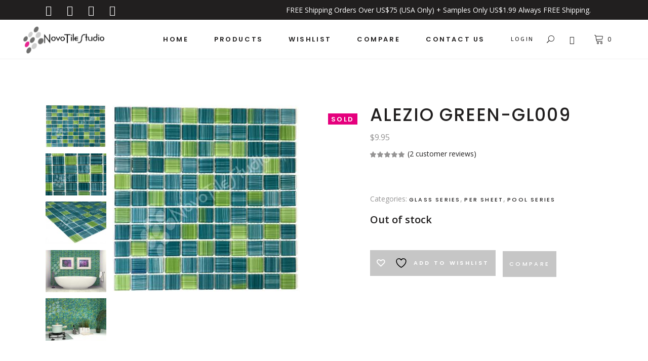

--- FILE ---
content_type: text/html; charset=UTF-8
request_url: https://www.novotilestudio.com/product/alezio-green-gl009/
body_size: 43589
content:
<!DOCTYPE html>
<html dir="ltr" lang="en-US" prefix="og: https://ogp.me/ns# product: https://ogp.me/ns/product#" prefix="og: https://ogp.me/ns#">
<head>
	
		<meta charset="UTF-8"/>
		<link rel="profile" href="http://gmpg.org/xfn/11"/>
		
				<meta name="viewport" content="width=device-width,initial-scale=1,user-scalable=yes">
						<script>document.documentElement.className = document.documentElement.className + ' yes-js js_active js'</script>
				<style>img:is([sizes="auto" i], [sizes^="auto," i]) { contain-intrinsic-size: 3000px 1500px }</style>
	
		<!-- All in One SEO 4.9.3 - aioseo.com -->
	<meta name="description" content="Green Glass Mosaic Tile" />
	<meta name="robots" content="max-image-preview:large" />
	<meta name="google-site-verification" content="kZ4fQGJnvnBLO_1e3FlbdvtdhPjZxc6L6jsLCAGUSnI" />
	<meta name="keywords" content="mosaic,tile,backsplash,glass,kitchen,bathroom,pool,shower,floor,wall,tiles" />
	<link rel="canonical" href="https://www.novotilestudio.com/product/alezio-green-gl009/" />
	<meta name="generator" content="All in One SEO (AIOSEO) 4.9.3" />
		<meta property="og:locale" content="en_US" />
		<meta property="og:site_name" content="NovoTileStudio – Trendy Mosaic Tiles" />
		<meta property="og:type" content="article" />
		<meta property="og:title" content="ALEZIO GREEN-GL009 | NovoTileStudio" />
		<meta property="og:description" content="Green Glass Mosaic Tile" />
		<meta property="og:url" content="https://www.novotilestudio.com/product/alezio-green-gl009/" />
		<meta property="og:image" content="https://www.novotilestudio.com/wp-content/uploads/2015/10/ALEZIO-GL009a-Green-copy-1.jpg" />
		<meta property="og:image:secure_url" content="https://www.novotilestudio.com/wp-content/uploads/2015/10/ALEZIO-GL009a-Green-copy-1.jpg" />
		<meta property="og:image:width" content="2501" />
		<meta property="og:image:height" content="2498" />
		<meta property="article:published_time" content="2015-10-13T03:40:47+00:00" />
		<meta property="article:modified_time" content="2026-01-01T22:47:35+00:00" />
		<meta property="article:publisher" content="https://www.facebook.com/NovoTileStudio" />
		<script type="application/ld+json" class="aioseo-schema">
			{"@context":"https:\/\/schema.org","@graph":[{"@type":"BreadcrumbList","@id":"https:\/\/www.novotilestudio.com\/product\/alezio-green-gl009\/#breadcrumblist","itemListElement":[{"@type":"ListItem","@id":"https:\/\/www.novotilestudio.com#listItem","position":1,"name":"Home","item":"https:\/\/www.novotilestudio.com","nextItem":{"@type":"ListItem","@id":"https:\/\/www.novotilestudio.com\/shop\/#listItem","name":"Shop"}},{"@type":"ListItem","@id":"https:\/\/www.novotilestudio.com\/shop\/#listItem","position":2,"name":"Shop","item":"https:\/\/www.novotilestudio.com\/shop\/","nextItem":{"@type":"ListItem","@id":"https:\/\/www.novotilestudio.com\/product-category\/glass-series\/#listItem","name":"Glass Series"},"previousItem":{"@type":"ListItem","@id":"https:\/\/www.novotilestudio.com#listItem","name":"Home"}},{"@type":"ListItem","@id":"https:\/\/www.novotilestudio.com\/product-category\/glass-series\/#listItem","position":3,"name":"Glass Series","item":"https:\/\/www.novotilestudio.com\/product-category\/glass-series\/","nextItem":{"@type":"ListItem","@id":"https:\/\/www.novotilestudio.com\/product\/alezio-green-gl009\/#listItem","name":"ALEZIO GREEN-GL009"},"previousItem":{"@type":"ListItem","@id":"https:\/\/www.novotilestudio.com\/shop\/#listItem","name":"Shop"}},{"@type":"ListItem","@id":"https:\/\/www.novotilestudio.com\/product\/alezio-green-gl009\/#listItem","position":4,"name":"ALEZIO GREEN-GL009","previousItem":{"@type":"ListItem","@id":"https:\/\/www.novotilestudio.com\/product-category\/glass-series\/#listItem","name":"Glass Series"}}]},{"@type":"ItemPage","@id":"https:\/\/www.novotilestudio.com\/product\/alezio-green-gl009\/#itempage","url":"https:\/\/www.novotilestudio.com\/product\/alezio-green-gl009\/","name":"ALEZIO GREEN-GL009 | NovoTileStudio","description":"Green Glass Mosaic Tile","inLanguage":"en-US","isPartOf":{"@id":"https:\/\/www.novotilestudio.com\/#website"},"breadcrumb":{"@id":"https:\/\/www.novotilestudio.com\/product\/alezio-green-gl009\/#breadcrumblist"},"image":{"@type":"ImageObject","url":"https:\/\/www.novotilestudio.com\/wp-content\/uploads\/2015\/10\/ALEZIO-GL009a-Green-copy-1.jpg","@id":"https:\/\/www.novotilestudio.com\/product\/alezio-green-gl009\/#mainImage","width":2501,"height":2498},"primaryImageOfPage":{"@id":"https:\/\/www.novotilestudio.com\/product\/alezio-green-gl009\/#mainImage"},"datePublished":"2015-10-12T23:40:47-04:00","dateModified":"2026-01-01T17:47:35-05:00"},{"@type":"Organization","@id":"https:\/\/www.novotilestudio.com\/#organization","name":"NovoTileStudio","description":"Trendy Mosaic Tiles","url":"https:\/\/www.novotilestudio.com\/","sameAs":["https:\/\/www.instagram.com\/novotilestudio\/","https:\/\/www.pinterest.com\/novotilestudio\/_created\/"]},{"@type":"WebSite","@id":"https:\/\/www.novotilestudio.com\/#website","url":"https:\/\/www.novotilestudio.com\/","name":"NovoTileStudio","description":"Trendy Mosaic Tiles","inLanguage":"en-US","publisher":{"@id":"https:\/\/www.novotilestudio.com\/#organization"}}]}
		</script>
		<!-- All in One SEO -->


<!-- Search Engine Optimization by Rank Math - https://rankmath.com/ -->
<title>ALEZIO GREEN-GL009 | NovoTileStudio</title>
<meta name="description" content="Green Glass Mosaic Backsplash Kitchen Bathroom Tiles"/>
<meta name="robots" content="follow, index, max-snippet:-1, max-video-preview:-1, max-image-preview:large"/>
<link rel="canonical" href="https://www.novotilestudio.com/product/alezio-green-gl009/" />
<meta property="og:locale" content="en_US" />
<meta property="og:type" content="product" />
<meta property="og:title" content="ALEZIO GREEN-GL009 - NovoTileStudio" />
<meta property="og:description" content="Green Glass Mosaic Backsplash Kitchen Bathroom Tiles" />
<meta property="og:url" content="https://www.novotilestudio.com/product/alezio-green-gl009/" />
<meta property="og:site_name" content="NovoTileStudio" />
<meta property="og:updated_time" content="2026-01-01T17:47:35-05:00" />
<meta property="og:image" content="https://www.novotilestudio.com/wp-content/uploads/2015/10/ALEZIO-GL009a-Green-copy-1-1024x1024.jpg" />
<meta property="og:image:secure_url" content="https://www.novotilestudio.com/wp-content/uploads/2015/10/ALEZIO-GL009a-Green-copy-1-1024x1024.jpg" />
<meta property="og:image:width" content="1024" />
<meta property="og:image:height" content="1024" />
<meta property="og:image:alt" content="Tiles" />
<meta property="og:image:type" content="image/jpeg" />
<meta property="product:price:amount" content="9.95" />
<meta property="product:price:currency" content="USD" />
<meta name="twitter:card" content="summary_large_image" />
<meta name="twitter:title" content="ALEZIO GREEN-GL009 - NovoTileStudio" />
<meta name="twitter:description" content="Green Glass Mosaic Backsplash Kitchen Bathroom Tiles" />
<meta name="twitter:image" content="https://www.novotilestudio.com/wp-content/uploads/2015/10/ALEZIO-GL009a-Green-copy-1-1024x1024.jpg" />
<meta name="twitter:label1" content="Price" />
<meta name="twitter:data1" content="&#036;9.95" />
<meta name="twitter:label2" content="Availability" />
<meta name="twitter:data2" content="Out of stock" />
<script type="application/ld+json" class="rank-math-schema">{"@context":"https://schema.org","@graph":[{"@type":["LocalBusiness","Organization"],"@id":"https://www.novotilestudio.com/#organization","name":"NovoTileStudio","url":"https://www.novotilestudio.com","sameAs":["https://www.facebook.com/NovoTileStudio"],"logo":{"@type":"ImageObject","@id":"https://www.novotilestudio.com/#logo","url":"https://www.novotilestudio.com/wp-content/uploads/2021/03/footer-23.png","contentUrl":"https://www.novotilestudio.com/wp-content/uploads/2021/03/footer-23.png","caption":"NovoTileStudio","inLanguage":"en-US","width":"347","height":"115"},"openingHours":["Monday,Tuesday,Wednesday,Thursday,Friday,Saturday,Sunday 09:00-17:00"],"image":{"@id":"https://www.novotilestudio.com/#logo"}},{"@type":"WebSite","@id":"https://www.novotilestudio.com/#website","url":"https://www.novotilestudio.com","name":"NovoTileStudio","publisher":{"@id":"https://www.novotilestudio.com/#organization"},"inLanguage":"en-US"},{"@type":"ImageObject","@id":"https://www.novotilestudio.com/wp-content/uploads/2015/10/ALEZIO-GL009a-Green-copy-1.jpg","url":"https://www.novotilestudio.com/wp-content/uploads/2015/10/ALEZIO-GL009a-Green-copy-1.jpg","width":"2501","height":"2498","inLanguage":"en-US"},{"@type":"ItemPage","@id":"https://www.novotilestudio.com/product/alezio-green-gl009/#webpage","url":"https://www.novotilestudio.com/product/alezio-green-gl009/","name":"ALEZIO GREEN-GL009 - NovoTileStudio","datePublished":"2015-10-12T23:40:47-04:00","dateModified":"2026-01-01T17:47:35-05:00","isPartOf":{"@id":"https://www.novotilestudio.com/#website"},"primaryImageOfPage":{"@id":"https://www.novotilestudio.com/wp-content/uploads/2015/10/ALEZIO-GL009a-Green-copy-1.jpg"},"inLanguage":"en-US"},{"@type":"Product","name":"ALEZIO GREEN-GL009 - NovoTileStudio","description":"Green Glass Mosaic Backsplash Kitchen Bathroom Tiles","category":"Glass Series","mainEntityOfPage":{"@id":"https://www.novotilestudio.com/product/alezio-green-gl009/#webpage"},"weight":{"@type":"QuantitativeValue","unitCode":"LBR","value":"1.90"},"height":{"@type":"QuantitativeValue","unitCode":"INH","value":"0.16"},"width":{"@type":"QuantitativeValue","unitCode":"INH","value":"12"},"depth":{"@type":"QuantitativeValue","unitCode":"INH","value":"12"},"image":[{"@type":"ImageObject","url":"https://www.novotilestudio.com/wp-content/uploads/2015/10/ALEZIO-GL009a-Green-copy-1.jpg","height":"2498","width":"2501"},{"@type":"ImageObject","url":"https://www.novotilestudio.com/wp-content/uploads/2015/10/ALEZIO-GL009a-Green-copy-1.jpg","height":"2498","width":"2501"},{"@type":"ImageObject","url":"https://www.novotilestudio.com/wp-content/uploads/2015/10/ALEZIO-GL009b-Green-copy-1-scaled.jpg","height":"2560","width":"2560"},{"@type":"ImageObject","url":"https://www.novotilestudio.com/wp-content/uploads/2015/10/ALEZIO-GL009c-copy-1-scaled.jpg","height":"2560","width":"2560"},{"@type":"ImageObject","url":"https://www.novotilestudio.com/wp-content/uploads/2015/10/ALEZIO-GL009-Lifestyle1-Green-copy-scaled.jpg","height":"2142","width":"2560"},{"@type":"ImageObject","url":"https://www.novotilestudio.com/wp-content/uploads/2015/10/ALEZIO-GL009-Lifestyle2-Green-copy-scaled.jpg","height":"1706","width":"2560"}],"aggregateRating":{"@type":"AggregateRating","ratingValue":"5.00","bestRating":"5","ratingCount":"2","reviewCount":"2"},"review":[{"@type":"Review","@id":"https://www.novotilestudio.com/product/alezio-green-gl009/#li-comment-2344","description":"You Really Can Find Unlimited Selection Quality Value Where i Promise Theres Something For Everyone!! Who Said You Cant Have It All!","datePublished":"2022-08-01 23:57:55","reviewRating":{"@type":"Rating","ratingValue":"5","bestRating":"5","worstRating":"1"},"author":{"@type":"Person","name":"Maureen"}},{"@type":"Review","@id":"https://www.novotilestudio.com/product/alezio-green-gl009/#li-comment-2328","description":"Beautiful but have not installed yet. Gorgeous colors. Top quality. Thrilled to find a tile recommended for floors.","datePublished":"2022-07-15 18:36:43","reviewRating":{"@type":"Rating","ratingValue":"5","bestRating":"5","worstRating":"1"},"author":{"@type":"Person","name":"Mary Ellen"}}],"offers":{"@type":"Offer","price":"9.95","priceCurrency":"USD","priceValidUntil":"2027-12-31","availability":"http://schema.org/OutOfStock","itemCondition":"NewCondition","url":"https://www.novotilestudio.com/product/alezio-green-gl009/","seller":{"@type":"Organization","@id":"https://www.novotilestudio.com/","name":"NovoTileStudio","url":"https://www.novotilestudio.com","logo":"https://www.novotilestudio.com/wp-content/uploads/2021/03/footer-23.png"},"priceSpecification":{"price":"9.95","priceCurrency":"USD","valueAddedTaxIncluded":"false"}},"color":"Green","additionalProperty":[{"@type":"PropertyValue","name":"pa_material","value":"Glass"},{"@type":"PropertyValue","name":"pa_size-of-chip","value":"1 x 1 in"},{"@type":"PropertyValue","name":"pa_notes","value":"Please note each lot will vary from the next because of normal production procedures"}],"@id":"https://www.novotilestudio.com/product/alezio-green-gl009/#richSnippet"}]}</script>
<!-- /Rank Math WordPress SEO plugin -->

<link rel='dns-prefetch' href='//www.novotilestudio.com' />
<link rel='dns-prefetch' href='//apis.google.com' />
<link rel='dns-prefetch' href='//www.google.com' />
<link rel='dns-prefetch' href='//cdn.jsdelivr.net' />
<link rel='dns-prefetch' href='//maps.googleapis.com' />
<link rel='dns-prefetch' href='//www.googletagmanager.com' />
<link rel='dns-prefetch' href='//fonts.googleapis.com' />
<link rel="alternate" type="application/rss+xml" title="NovoTileStudio &raquo; Feed" href="https://www.novotilestudio.com/feed/" />
<link rel="alternate" type="application/rss+xml" title="NovoTileStudio &raquo; Comments Feed" href="https://www.novotilestudio.com/comments/feed/" />
<link rel="alternate" type="application/rss+xml" title="NovoTileStudio &raquo; ALEZIO GREEN-GL009 Comments Feed" href="https://www.novotilestudio.com/product/alezio-green-gl009/feed/" />
<script type="text/javascript">
/* <![CDATA[ */
window._wpemojiSettings = {"baseUrl":"https:\/\/s.w.org\/images\/core\/emoji\/16.0.1\/72x72\/","ext":".png","svgUrl":"https:\/\/s.w.org\/images\/core\/emoji\/16.0.1\/svg\/","svgExt":".svg","source":{"concatemoji":"https:\/\/www.novotilestudio.com\/wp-includes\/js\/wp-emoji-release.min.js?ver=6.8.3"}};
/*! This file is auto-generated */
!function(s,n){var o,i,e;function c(e){try{var t={supportTests:e,timestamp:(new Date).valueOf()};sessionStorage.setItem(o,JSON.stringify(t))}catch(e){}}function p(e,t,n){e.clearRect(0,0,e.canvas.width,e.canvas.height),e.fillText(t,0,0);var t=new Uint32Array(e.getImageData(0,0,e.canvas.width,e.canvas.height).data),a=(e.clearRect(0,0,e.canvas.width,e.canvas.height),e.fillText(n,0,0),new Uint32Array(e.getImageData(0,0,e.canvas.width,e.canvas.height).data));return t.every(function(e,t){return e===a[t]})}function u(e,t){e.clearRect(0,0,e.canvas.width,e.canvas.height),e.fillText(t,0,0);for(var n=e.getImageData(16,16,1,1),a=0;a<n.data.length;a++)if(0!==n.data[a])return!1;return!0}function f(e,t,n,a){switch(t){case"flag":return n(e,"\ud83c\udff3\ufe0f\u200d\u26a7\ufe0f","\ud83c\udff3\ufe0f\u200b\u26a7\ufe0f")?!1:!n(e,"\ud83c\udde8\ud83c\uddf6","\ud83c\udde8\u200b\ud83c\uddf6")&&!n(e,"\ud83c\udff4\udb40\udc67\udb40\udc62\udb40\udc65\udb40\udc6e\udb40\udc67\udb40\udc7f","\ud83c\udff4\u200b\udb40\udc67\u200b\udb40\udc62\u200b\udb40\udc65\u200b\udb40\udc6e\u200b\udb40\udc67\u200b\udb40\udc7f");case"emoji":return!a(e,"\ud83e\udedf")}return!1}function g(e,t,n,a){var r="undefined"!=typeof WorkerGlobalScope&&self instanceof WorkerGlobalScope?new OffscreenCanvas(300,150):s.createElement("canvas"),o=r.getContext("2d",{willReadFrequently:!0}),i=(o.textBaseline="top",o.font="600 32px Arial",{});return e.forEach(function(e){i[e]=t(o,e,n,a)}),i}function t(e){var t=s.createElement("script");t.src=e,t.defer=!0,s.head.appendChild(t)}"undefined"!=typeof Promise&&(o="wpEmojiSettingsSupports",i=["flag","emoji"],n.supports={everything:!0,everythingExceptFlag:!0},e=new Promise(function(e){s.addEventListener("DOMContentLoaded",e,{once:!0})}),new Promise(function(t){var n=function(){try{var e=JSON.parse(sessionStorage.getItem(o));if("object"==typeof e&&"number"==typeof e.timestamp&&(new Date).valueOf()<e.timestamp+604800&&"object"==typeof e.supportTests)return e.supportTests}catch(e){}return null}();if(!n){if("undefined"!=typeof Worker&&"undefined"!=typeof OffscreenCanvas&&"undefined"!=typeof URL&&URL.createObjectURL&&"undefined"!=typeof Blob)try{var e="postMessage("+g.toString()+"("+[JSON.stringify(i),f.toString(),p.toString(),u.toString()].join(",")+"));",a=new Blob([e],{type:"text/javascript"}),r=new Worker(URL.createObjectURL(a),{name:"wpTestEmojiSupports"});return void(r.onmessage=function(e){c(n=e.data),r.terminate(),t(n)})}catch(e){}c(n=g(i,f,p,u))}t(n)}).then(function(e){for(var t in e)n.supports[t]=e[t],n.supports.everything=n.supports.everything&&n.supports[t],"flag"!==t&&(n.supports.everythingExceptFlag=n.supports.everythingExceptFlag&&n.supports[t]);n.supports.everythingExceptFlag=n.supports.everythingExceptFlag&&!n.supports.flag,n.DOMReady=!1,n.readyCallback=function(){n.DOMReady=!0}}).then(function(){return e}).then(function(){var e;n.supports.everything||(n.readyCallback(),(e=n.source||{}).concatemoji?t(e.concatemoji):e.wpemoji&&e.twemoji&&(t(e.twemoji),t(e.wpemoji)))}))}((window,document),window._wpemojiSettings);
/* ]]> */
</script>
<link rel='stylesheet' id='themecomplete-epo-css' href='https://www.novotilestudio.com/wp-content/plugins/woocommerce-tm-extra-product-options/assets/css/epo.min.css?ver=5.0.12.11' type='text/css' media='all' />
<style id='wp-emoji-styles-inline-css' type='text/css'>

	img.wp-smiley, img.emoji {
		display: inline !important;
		border: none !important;
		box-shadow: none !important;
		height: 1em !important;
		width: 1em !important;
		margin: 0 0.07em !important;
		vertical-align: -0.1em !important;
		background: none !important;
		padding: 0 !important;
	}
</style>
<link rel='stylesheet' id='wp-block-library-css' href='https://www.novotilestudio.com/wp-includes/css/dist/block-library/style.min.css?ver=6.8.3' type='text/css' media='all' />
<style id='classic-theme-styles-inline-css' type='text/css'>
/*! This file is auto-generated */
.wp-block-button__link{color:#fff;background-color:#32373c;border-radius:9999px;box-shadow:none;text-decoration:none;padding:calc(.667em + 2px) calc(1.333em + 2px);font-size:1.125em}.wp-block-file__button{background:#32373c;color:#fff;text-decoration:none}
</style>
<link rel='stylesheet' id='aioseo/css/src/vue/standalone/blocks/table-of-contents/global.scss-css' href='https://www.novotilestudio.com/wp-content/plugins/all-in-one-seo-pack/dist/Lite/assets/css/table-of-contents/global.e90f6d47.css?ver=4.9.3' type='text/css' media='all' />
<style id='global-styles-inline-css' type='text/css'>
:root{--wp--preset--aspect-ratio--square: 1;--wp--preset--aspect-ratio--4-3: 4/3;--wp--preset--aspect-ratio--3-4: 3/4;--wp--preset--aspect-ratio--3-2: 3/2;--wp--preset--aspect-ratio--2-3: 2/3;--wp--preset--aspect-ratio--16-9: 16/9;--wp--preset--aspect-ratio--9-16: 9/16;--wp--preset--color--black: #000000;--wp--preset--color--cyan-bluish-gray: #abb8c3;--wp--preset--color--white: #ffffff;--wp--preset--color--pale-pink: #f78da7;--wp--preset--color--vivid-red: #cf2e2e;--wp--preset--color--luminous-vivid-orange: #ff6900;--wp--preset--color--luminous-vivid-amber: #fcb900;--wp--preset--color--light-green-cyan: #7bdcb5;--wp--preset--color--vivid-green-cyan: #00d084;--wp--preset--color--pale-cyan-blue: #8ed1fc;--wp--preset--color--vivid-cyan-blue: #0693e3;--wp--preset--color--vivid-purple: #9b51e0;--wp--preset--gradient--vivid-cyan-blue-to-vivid-purple: linear-gradient(135deg,rgba(6,147,227,1) 0%,rgb(155,81,224) 100%);--wp--preset--gradient--light-green-cyan-to-vivid-green-cyan: linear-gradient(135deg,rgb(122,220,180) 0%,rgb(0,208,130) 100%);--wp--preset--gradient--luminous-vivid-amber-to-luminous-vivid-orange: linear-gradient(135deg,rgba(252,185,0,1) 0%,rgba(255,105,0,1) 100%);--wp--preset--gradient--luminous-vivid-orange-to-vivid-red: linear-gradient(135deg,rgba(255,105,0,1) 0%,rgb(207,46,46) 100%);--wp--preset--gradient--very-light-gray-to-cyan-bluish-gray: linear-gradient(135deg,rgb(238,238,238) 0%,rgb(169,184,195) 100%);--wp--preset--gradient--cool-to-warm-spectrum: linear-gradient(135deg,rgb(74,234,220) 0%,rgb(151,120,209) 20%,rgb(207,42,186) 40%,rgb(238,44,130) 60%,rgb(251,105,98) 80%,rgb(254,248,76) 100%);--wp--preset--gradient--blush-light-purple: linear-gradient(135deg,rgb(255,206,236) 0%,rgb(152,150,240) 100%);--wp--preset--gradient--blush-bordeaux: linear-gradient(135deg,rgb(254,205,165) 0%,rgb(254,45,45) 50%,rgb(107,0,62) 100%);--wp--preset--gradient--luminous-dusk: linear-gradient(135deg,rgb(255,203,112) 0%,rgb(199,81,192) 50%,rgb(65,88,208) 100%);--wp--preset--gradient--pale-ocean: linear-gradient(135deg,rgb(255,245,203) 0%,rgb(182,227,212) 50%,rgb(51,167,181) 100%);--wp--preset--gradient--electric-grass: linear-gradient(135deg,rgb(202,248,128) 0%,rgb(113,206,126) 100%);--wp--preset--gradient--midnight: linear-gradient(135deg,rgb(2,3,129) 0%,rgb(40,116,252) 100%);--wp--preset--font-size--small: 13px;--wp--preset--font-size--medium: 20px;--wp--preset--font-size--large: 36px;--wp--preset--font-size--x-large: 42px;--wp--preset--spacing--20: 0.44rem;--wp--preset--spacing--30: 0.67rem;--wp--preset--spacing--40: 1rem;--wp--preset--spacing--50: 1.5rem;--wp--preset--spacing--60: 2.25rem;--wp--preset--spacing--70: 3.38rem;--wp--preset--spacing--80: 5.06rem;--wp--preset--shadow--natural: 6px 6px 9px rgba(0, 0, 0, 0.2);--wp--preset--shadow--deep: 12px 12px 50px rgba(0, 0, 0, 0.4);--wp--preset--shadow--sharp: 6px 6px 0px rgba(0, 0, 0, 0.2);--wp--preset--shadow--outlined: 6px 6px 0px -3px rgba(255, 255, 255, 1), 6px 6px rgba(0, 0, 0, 1);--wp--preset--shadow--crisp: 6px 6px 0px rgba(0, 0, 0, 1);}:where(.is-layout-flex){gap: 0.5em;}:where(.is-layout-grid){gap: 0.5em;}body .is-layout-flex{display: flex;}.is-layout-flex{flex-wrap: wrap;align-items: center;}.is-layout-flex > :is(*, div){margin: 0;}body .is-layout-grid{display: grid;}.is-layout-grid > :is(*, div){margin: 0;}:where(.wp-block-columns.is-layout-flex){gap: 2em;}:where(.wp-block-columns.is-layout-grid){gap: 2em;}:where(.wp-block-post-template.is-layout-flex){gap: 1.25em;}:where(.wp-block-post-template.is-layout-grid){gap: 1.25em;}.has-black-color{color: var(--wp--preset--color--black) !important;}.has-cyan-bluish-gray-color{color: var(--wp--preset--color--cyan-bluish-gray) !important;}.has-white-color{color: var(--wp--preset--color--white) !important;}.has-pale-pink-color{color: var(--wp--preset--color--pale-pink) !important;}.has-vivid-red-color{color: var(--wp--preset--color--vivid-red) !important;}.has-luminous-vivid-orange-color{color: var(--wp--preset--color--luminous-vivid-orange) !important;}.has-luminous-vivid-amber-color{color: var(--wp--preset--color--luminous-vivid-amber) !important;}.has-light-green-cyan-color{color: var(--wp--preset--color--light-green-cyan) !important;}.has-vivid-green-cyan-color{color: var(--wp--preset--color--vivid-green-cyan) !important;}.has-pale-cyan-blue-color{color: var(--wp--preset--color--pale-cyan-blue) !important;}.has-vivid-cyan-blue-color{color: var(--wp--preset--color--vivid-cyan-blue) !important;}.has-vivid-purple-color{color: var(--wp--preset--color--vivid-purple) !important;}.has-black-background-color{background-color: var(--wp--preset--color--black) !important;}.has-cyan-bluish-gray-background-color{background-color: var(--wp--preset--color--cyan-bluish-gray) !important;}.has-white-background-color{background-color: var(--wp--preset--color--white) !important;}.has-pale-pink-background-color{background-color: var(--wp--preset--color--pale-pink) !important;}.has-vivid-red-background-color{background-color: var(--wp--preset--color--vivid-red) !important;}.has-luminous-vivid-orange-background-color{background-color: var(--wp--preset--color--luminous-vivid-orange) !important;}.has-luminous-vivid-amber-background-color{background-color: var(--wp--preset--color--luminous-vivid-amber) !important;}.has-light-green-cyan-background-color{background-color: var(--wp--preset--color--light-green-cyan) !important;}.has-vivid-green-cyan-background-color{background-color: var(--wp--preset--color--vivid-green-cyan) !important;}.has-pale-cyan-blue-background-color{background-color: var(--wp--preset--color--pale-cyan-blue) !important;}.has-vivid-cyan-blue-background-color{background-color: var(--wp--preset--color--vivid-cyan-blue) !important;}.has-vivid-purple-background-color{background-color: var(--wp--preset--color--vivid-purple) !important;}.has-black-border-color{border-color: var(--wp--preset--color--black) !important;}.has-cyan-bluish-gray-border-color{border-color: var(--wp--preset--color--cyan-bluish-gray) !important;}.has-white-border-color{border-color: var(--wp--preset--color--white) !important;}.has-pale-pink-border-color{border-color: var(--wp--preset--color--pale-pink) !important;}.has-vivid-red-border-color{border-color: var(--wp--preset--color--vivid-red) !important;}.has-luminous-vivid-orange-border-color{border-color: var(--wp--preset--color--luminous-vivid-orange) !important;}.has-luminous-vivid-amber-border-color{border-color: var(--wp--preset--color--luminous-vivid-amber) !important;}.has-light-green-cyan-border-color{border-color: var(--wp--preset--color--light-green-cyan) !important;}.has-vivid-green-cyan-border-color{border-color: var(--wp--preset--color--vivid-green-cyan) !important;}.has-pale-cyan-blue-border-color{border-color: var(--wp--preset--color--pale-cyan-blue) !important;}.has-vivid-cyan-blue-border-color{border-color: var(--wp--preset--color--vivid-cyan-blue) !important;}.has-vivid-purple-border-color{border-color: var(--wp--preset--color--vivid-purple) !important;}.has-vivid-cyan-blue-to-vivid-purple-gradient-background{background: var(--wp--preset--gradient--vivid-cyan-blue-to-vivid-purple) !important;}.has-light-green-cyan-to-vivid-green-cyan-gradient-background{background: var(--wp--preset--gradient--light-green-cyan-to-vivid-green-cyan) !important;}.has-luminous-vivid-amber-to-luminous-vivid-orange-gradient-background{background: var(--wp--preset--gradient--luminous-vivid-amber-to-luminous-vivid-orange) !important;}.has-luminous-vivid-orange-to-vivid-red-gradient-background{background: var(--wp--preset--gradient--luminous-vivid-orange-to-vivid-red) !important;}.has-very-light-gray-to-cyan-bluish-gray-gradient-background{background: var(--wp--preset--gradient--very-light-gray-to-cyan-bluish-gray) !important;}.has-cool-to-warm-spectrum-gradient-background{background: var(--wp--preset--gradient--cool-to-warm-spectrum) !important;}.has-blush-light-purple-gradient-background{background: var(--wp--preset--gradient--blush-light-purple) !important;}.has-blush-bordeaux-gradient-background{background: var(--wp--preset--gradient--blush-bordeaux) !important;}.has-luminous-dusk-gradient-background{background: var(--wp--preset--gradient--luminous-dusk) !important;}.has-pale-ocean-gradient-background{background: var(--wp--preset--gradient--pale-ocean) !important;}.has-electric-grass-gradient-background{background: var(--wp--preset--gradient--electric-grass) !important;}.has-midnight-gradient-background{background: var(--wp--preset--gradient--midnight) !important;}.has-small-font-size{font-size: var(--wp--preset--font-size--small) !important;}.has-medium-font-size{font-size: var(--wp--preset--font-size--medium) !important;}.has-large-font-size{font-size: var(--wp--preset--font-size--large) !important;}.has-x-large-font-size{font-size: var(--wp--preset--font-size--x-large) !important;}
:where(.wp-block-post-template.is-layout-flex){gap: 1.25em;}:where(.wp-block-post-template.is-layout-grid){gap: 1.25em;}
:where(.wp-block-columns.is-layout-flex){gap: 2em;}:where(.wp-block-columns.is-layout-grid){gap: 2em;}
:root :where(.wp-block-pullquote){font-size: 1.5em;line-height: 1.6;}
</style>
<link rel='stylesheet' id='contact-form-7-css' href='https://www.novotilestudio.com/wp-content/plugins/contact-form-7/includes/css/styles.css?ver=6.1.4' type='text/css' media='all' />
<link rel='stylesheet' id='rs-plugin-settings-css' href='https://www.novotilestudio.com/wp-content/plugins/revslider/public/assets/css/rs6.css?ver=6.3.3' type='text/css' media='all' />
<style id='rs-plugin-settings-inline-css' type='text/css'>
.tp-caption a{color:#ff7302;text-shadow:none;-webkit-transition:all 0.2s ease-out;-moz-transition:all 0.2s ease-out;-o-transition:all 0.2s ease-out;-ms-transition:all 0.2s ease-out}.tp-caption a:hover{color:#ffa902}
</style>
<link rel='stylesheet' id='tonda-membership-style-css' href='https://www.novotilestudio.com/wp-content/plugins/tonda-membership/assets/css/membership.min.css?ver=6.8.3' type='text/css' media='all' />
<link rel='stylesheet' id='tonda-membership-responsive-style-css' href='https://www.novotilestudio.com/wp-content/plugins/tonda-membership/assets/css/membership-responsive.min.css?ver=6.8.3' type='text/css' media='all' />
<style id='woocommerce-inline-inline-css' type='text/css'>
.woocommerce form .form-row .required { visibility: visible; }
</style>
<link rel='stylesheet' id='wcf--addons-css' href='https://www.novotilestudio.com/wp-content/plugins/animation-addons-for-elementor/assets/css/wcf-addons.min.css?ver=6.8.3' type='text/css' media='all' />
<link rel='stylesheet' id='woo-free-product-sample-pro-css' href='https://www.novotilestudio.com/wp-content/plugins/woo-free-product-sample-pro/public/css/woo-free-product-sample-pro-public.css?ver=1.0.24' type='text/css' media='all' />
<link rel='stylesheet' id='woo-free-product-sample-css' href='https://www.novotilestudio.com/wp-content/plugins/woo-free-product-sample/public/css/woo-free-product-sample-public.css?ver=2.5.4' type='text/css' media='all' />
<link rel='stylesheet' id='yith-quick-view-css' href='https://www.novotilestudio.com/wp-content/plugins/yith-woocommerce-quick-view/assets/css/yith-quick-view.css?ver=2.10.0' type='text/css' media='all' />
<style id='yith-quick-view-inline-css' type='text/css'>

				#yith-quick-view-modal .yith-quick-view-overlay{background:rgba( 0, 0, 0, 0.8)}
				#yith-quick-view-modal .yith-wcqv-main{background:#ffffff;}
				#yith-quick-view-close{color:#cdcdcd;}
				#yith-quick-view-close:hover{color:#ff0000;}
</style>
<link rel='stylesheet' id='brands-styles-css' href='https://www.novotilestudio.com/wp-content/plugins/woocommerce/assets/css/brands.css?ver=10.3.7' type='text/css' media='all' />
<link rel='stylesheet' id='tonda-select-default-style-css' href='https://www.novotilestudio.com/wp-content/themes/tonda/style.css?ver=6.8.3' type='text/css' media='all' />
<link rel='stylesheet' id='tonda-select-modules-css' href='https://www.novotilestudio.com/wp-content/themes/tonda/assets/css/modules.min.css?ver=6.8.3' type='text/css' media='all' />
<link rel='stylesheet' id='qodef-font_awesome-css' href='https://www.novotilestudio.com/wp-content/themes/tonda/assets/css/font-awesome/css/font-awesome.min.css?ver=6.8.3' type='text/css' media='all' />
<link rel='stylesheet' id='qodef-font_elegant-css' href='https://www.novotilestudio.com/wp-content/themes/tonda/assets/css/elegant-icons/style.min.css?ver=6.8.3' type='text/css' media='all' />
<link rel='stylesheet' id='qodef-ion_icons-css' href='https://www.novotilestudio.com/wp-content/themes/tonda/assets/css/ion-icons/css/ionicons.min.css?ver=6.8.3' type='text/css' media='all' />
<link rel='stylesheet' id='qodef-linear_icons-css' href='https://www.novotilestudio.com/wp-content/themes/tonda/assets/css/linear-icons/style.css?ver=6.8.3' type='text/css' media='all' />
<link rel='stylesheet' id='mediaelement-css' href='https://www.novotilestudio.com/wp-includes/js/mediaelement/mediaelementplayer-legacy.min.css?ver=4.2.17' type='text/css' media='all' />
<link rel='stylesheet' id='wp-mediaelement-css' href='https://www.novotilestudio.com/wp-includes/js/mediaelement/wp-mediaelement.min.css?ver=6.8.3' type='text/css' media='all' />
<link rel='stylesheet' id='tonda-select-woo-css' href='https://www.novotilestudio.com/wp-content/themes/tonda/assets/css/woocommerce.min.css?ver=6.8.3' type='text/css' media='all' />
<style id='tonda-select-woo-inline-css' type='text/css'>
.postid-4.qodef-boxed .qodef-wrapper { background-attachment: fixed;}
</style>
<link rel='stylesheet' id='tonda-select-woo-responsive-css' href='https://www.novotilestudio.com/wp-content/themes/tonda/assets/css/woocommerce-responsive.min.css?ver=6.8.3' type='text/css' media='all' />
<link rel='stylesheet' id='tonda-select-style-dynamic-css' href='https://www.novotilestudio.com/wp-content/themes/tonda/assets/css/style_dynamic.css?ver=1617860134' type='text/css' media='all' />
<link rel='stylesheet' id='tonda-select-modules-responsive-css' href='https://www.novotilestudio.com/wp-content/themes/tonda/assets/css/modules-responsive.min.css?ver=6.8.3' type='text/css' media='all' />
<link rel='stylesheet' id='tonda-select-style-dynamic-responsive-css' href='https://www.novotilestudio.com/wp-content/themes/tonda/assets/css/style_dynamic_responsive.css?ver=1617860134' type='text/css' media='all' />
<link rel='stylesheet' id='tonda-select-google-fonts-css' href='https://fonts.googleapis.com/css?family=Poppins%3A300%2C400%2C500%2C600%7COpen+Sans%3A300%2C400%2C500%2C600&#038;subset=latin-ext&#038;ver=1.0.0' type='text/css' media='all' />
<link rel='stylesheet' id='select2-css' href='https://www.novotilestudio.com/wp-content/plugins/woocommerce/assets/css/select2.css?ver=10.3.7' type='text/css' media='all' />
<link rel='stylesheet' id='tonda-core-dashboard-style-css' href='https://www.novotilestudio.com/wp-content/plugins/tonda-core/core-dashboard/assets/css/core-dashboard.min.css?ver=6.8.3' type='text/css' media='all' />
<link rel='stylesheet' id='jquery-fixedheadertable-style-css' href='https://www.novotilestudio.com/wp-content/plugins/yith-woocommerce-compare/assets/css/jquery.dataTables.css?ver=1.10.18' type='text/css' media='all' />
<link rel='stylesheet' id='yith_woocompare_page-css' href='https://www.novotilestudio.com/wp-content/plugins/yith-woocommerce-compare/assets/css/compare.css?ver=3.7.0' type='text/css' media='all' />
<link rel='stylesheet' id='yith-woocompare-widget-css' href='https://www.novotilestudio.com/wp-content/plugins/yith-woocommerce-compare/assets/css/widget.css?ver=3.7.0' type='text/css' media='all' />
<link rel='stylesheet' id='tonda-select-child-style-css' href='https://www.novotilestudio.com/wp-content/themes/tonda-child/style.css?ver=6.8.3' type='text/css' media='all' />
<link rel='stylesheet' id='dashicons-css' href='https://www.novotilestudio.com/wp-includes/css/dashicons.min.css?ver=6.8.3' type='text/css' media='all' />
<style id='dashicons-inline-css' type='text/css'>
[data-font="Dashicons"]:before {font-family: 'Dashicons' !important;content: attr(data-icon) !important;speak: none !important;font-weight: normal !important;font-variant: normal !important;text-transform: none !important;line-height: 1 !important;font-style: normal !important;-webkit-font-smoothing: antialiased !important;-moz-osx-font-smoothing: grayscale !important;}
</style>
<link rel='stylesheet' id='ekit-widget-styles-css' href='https://www.novotilestudio.com/wp-content/plugins/elementskit-lite/widgets/init/assets/css/widget-styles.css?ver=3.7.8' type='text/css' media='all' />
<link rel='stylesheet' id='ekit-responsive-css' href='https://www.novotilestudio.com/wp-content/plugins/elementskit-lite/widgets/init/assets/css/responsive.css?ver=3.7.8' type='text/css' media='all' />
<link rel='stylesheet' id='elementor-frontend-css' href='https://www.novotilestudio.com/wp-content/plugins/elementor/assets/css/frontend.min.css?ver=3.34.2' type='text/css' media='all' />
<link rel='stylesheet' id='eael-general-css' href='https://www.novotilestudio.com/wp-content/plugins/essential-addons-for-elementor-lite/assets/front-end/css/view/general.min.css?ver=6.5.8' type='text/css' media='all' />
<link rel='stylesheet' id='wpr-text-animations-css-css' href='https://www.novotilestudio.com/wp-content/plugins/royal-elementor-addons/assets/css/lib/animations/text-animations.min.css?ver=1.7.1045' type='text/css' media='all' />
<link rel='stylesheet' id='wpr-addons-css-css' href='https://www.novotilestudio.com/wp-content/plugins/royal-elementor-addons/assets/css/frontend.min.css?ver=1.7.1045' type='text/css' media='all' />
<link rel='stylesheet' id='font-awesome-5-all-css' href='https://www.novotilestudio.com/wp-content/plugins/elementor/assets/lib/font-awesome/css/all.min.css?ver=6.5.8' type='text/css' media='all' />
<script type="text/template" id="tmpl-variation-template">
	<div class="woocommerce-variation-description">{{{ data.variation.variation_description }}}</div>
	<div class="woocommerce-variation-price">{{{ data.variation.price_html }}}</div>
	<div class="woocommerce-variation-availability">{{{ data.variation.availability_html }}}</div>
</script>
<script type="text/template" id="tmpl-unavailable-variation-template">
	<p role="alert">Sorry, this product is unavailable. Please choose a different combination.</p>
</script>
<script type="text/javascript" data-cfasync="false" src="https://www.novotilestudio.com/wp-includes/js/jquery/jquery.min.js?ver=3.7.1" id="jquery-core-js"></script>
<script type="text/javascript" data-cfasync="false" src="https://www.novotilestudio.com/wp-includes/js/jquery/jquery-migrate.min.js?ver=3.4.1" id="jquery-migrate-js"></script>
<script type="text/javascript" src="https://www.novotilestudio.com/wp-includes/js/underscore.min.js?ver=1.13.7" id="underscore-js"></script>
<script type="text/javascript" id="wp-util-js-extra">
/* <![CDATA[ */
var _wpUtilSettings = {"ajax":{"url":"\/wp-admin\/admin-ajax.php"}};
/* ]]> */
</script>
<script type="text/javascript" src="https://www.novotilestudio.com/wp-includes/js/wp-util.min.js?ver=6.8.3" id="wp-util-js"></script>
<script type="text/javascript" src="https://www.novotilestudio.com/wp-content/plugins/woocommerce/assets/js/jquery-blockui/jquery.blockUI.min.js?ver=2.7.0-wc.10.3.7" id="wc-jquery-blockui-js" data-wp-strategy="defer"></script>
<script type="text/javascript" src="https://www.novotilestudio.com/wp-content/plugins/revslider/public/assets/js/rbtools.min.js?ver=6.3.3" id="tp-tools-js"></script>
<script type="text/javascript" src="https://www.novotilestudio.com/wp-content/plugins/revslider/public/assets/js/rs6.min.js?ver=6.3.3" id="revmin-js"></script>
<script type="text/javascript" src="https://apis.google.com/js/platform.js" id="tonda-membership-google-plus-api-js"></script>
<script type="text/javascript" id="wc-add-to-cart-js-extra">
/* <![CDATA[ */
var wc_add_to_cart_params = {"ajax_url":"\/wp-admin\/admin-ajax.php","wc_ajax_url":"\/?wc-ajax=%%endpoint%%","i18n_view_cart":"View cart","cart_url":"https:\/\/www.novotilestudio.com\/cart\/","is_cart":"","cart_redirect_after_add":"no"};
/* ]]> */
</script>
<script type="text/javascript" src="https://www.novotilestudio.com/wp-content/plugins/woocommerce/assets/js/frontend/add-to-cart.min.js?ver=10.3.7" id="wc-add-to-cart-js" data-wp-strategy="defer"></script>
<script type="text/javascript" src="https://www.novotilestudio.com/wp-content/plugins/woocommerce/assets/js/zoom/jquery.zoom.min.js?ver=1.7.21-wc.10.3.7" id="wc-zoom-js" defer="defer" data-wp-strategy="defer"></script>
<script type="text/javascript" id="wc-single-product-js-extra">
/* <![CDATA[ */
var wc_single_product_params = {"i18n_required_rating_text":"Please select a rating","i18n_rating_options":["1 of 5 stars","2 of 5 stars","3 of 5 stars","4 of 5 stars","5 of 5 stars"],"i18n_product_gallery_trigger_text":"View full-screen image gallery","review_rating_required":"yes","flexslider":{"rtl":false,"animation":"slide","smoothHeight":true,"directionNav":true,"controlNav":"thumbnails","slideshow":false,"animationSpeed":500,"animationLoop":false,"allowOneSlide":false},"zoom_enabled":"1","zoom_options":[],"photoswipe_enabled":"","photoswipe_options":{"shareEl":false,"closeOnScroll":false,"history":false,"hideAnimationDuration":0,"showAnimationDuration":0},"flexslider_enabled":""};
/* ]]> */
</script>
<script type="text/javascript" src="https://www.novotilestudio.com/wp-content/plugins/woocommerce/assets/js/frontend/single-product.min.js?ver=10.3.7" id="wc-single-product-js" defer="defer" data-wp-strategy="defer"></script>
<script type="text/javascript" src="https://www.novotilestudio.com/wp-content/plugins/woocommerce/assets/js/js-cookie/js.cookie.min.js?ver=2.1.4-wc.10.3.7" id="wc-js-cookie-js" defer="defer" data-wp-strategy="defer"></script>
<script type="text/javascript" id="woocommerce-js-extra">
/* <![CDATA[ */
var woocommerce_params = {"ajax_url":"\/wp-admin\/admin-ajax.php","wc_ajax_url":"\/?wc-ajax=%%endpoint%%","i18n_password_show":"Show password","i18n_password_hide":"Hide password"};
/* ]]> */
</script>
<script type="text/javascript" src="https://www.novotilestudio.com/wp-content/plugins/woocommerce/assets/js/frontend/woocommerce.min.js?ver=10.3.7" id="woocommerce-js" defer="defer" data-wp-strategy="defer"></script>
<script type="text/javascript" src="https://www.novotilestudio.com/wp-content/plugins/js_composer/assets/js/vendors/woocommerce-add-to-cart.js?ver=6.5.0" id="vc_woocommerce-add-to-cart-js-js"></script>
<script type="text/javascript" src="https://www.novotilestudio.com/wp-content/plugins/woocommerce/assets/js/select2/select2.full.min.js?ver=4.0.3-wc.10.3.7" id="wc-select2-js" defer="defer" data-wp-strategy="defer"></script>

<!-- Google tag (gtag.js) snippet added by Site Kit -->
<!-- Google Analytics snippet added by Site Kit -->
<script type="text/javascript" src="https://www.googletagmanager.com/gtag/js?id=G-ZMWTD33T9N" id="google_gtagjs-js" async></script>
<script type="text/javascript" id="google_gtagjs-js-after">
/* <![CDATA[ */
window.dataLayer = window.dataLayer || [];function gtag(){dataLayer.push(arguments);}
gtag("set","linker",{"domains":["www.novotilestudio.com"]});
gtag("js", new Date());
gtag("set", "developer_id.dZTNiMT", true);
gtag("config", "G-ZMWTD33T9N");
/* ]]> */
</script>
<script type="text/javascript" id="wcf--addons-js-extra">
/* <![CDATA[ */
var WCF_ADDONS_JS = {"ajaxUrl":"https:\/\/www.novotilestudio.com\/wp-admin\/admin-ajax.php","_wpnonce":"5cf42d4415","post_id":"1025","i18n":{"okay":"Okay","cancel":"Cancel","submit":"Submit","success":"Success","warning":"Warning"},"smoothScroller":null,"mode":"","elementor_breakpoint":{"laptop":1366,"tablet":1024,"mobile":767,"desktop":1400}};
/* ]]> */
</script>
<script type="text/javascript" src="https://www.novotilestudio.com/wp-content/plugins/animation-addons-for-elementor/assets/js/wcf-addons.min.js?ver=6.8.3" id="wcf--addons-js"></script>
<link rel="https://api.w.org/" href="https://www.novotilestudio.com/wp-json/" /><link rel="alternate" title="JSON" type="application/json" href="https://www.novotilestudio.com/wp-json/wp/v2/product/1025" /><link rel="EditURI" type="application/rsd+xml" title="RSD" href="https://www.novotilestudio.com/xmlrpc.php?rsd" />
<meta name="generator" content="WordPress 6.8.3" />
<link rel='shortlink' href='https://www.novotilestudio.com/?p=1025' />
<link rel="alternate" title="oEmbed (JSON)" type="application/json+oembed" href="https://www.novotilestudio.com/wp-json/oembed/1.0/embed?url=https%3A%2F%2Fwww.novotilestudio.com%2Fproduct%2Falezio-green-gl009%2F" />
<link rel="alternate" title="oEmbed (XML)" type="text/xml+oembed" href="https://www.novotilestudio.com/wp-json/oembed/1.0/embed?url=https%3A%2F%2Fwww.novotilestudio.com%2Fproduct%2Falezio-green-gl009%2F&#038;format=xml" />
<style id="essential-blocks-global-styles">
            :root {
                --eb-global-primary-color: #101828;
--eb-global-secondary-color: #475467;
--eb-global-tertiary-color: #98A2B3;
--eb-global-text-color: #475467;
--eb-global-heading-color: #1D2939;
--eb-global-link-color: #444CE7;
--eb-global-background-color: #F9FAFB;
--eb-global-button-text-color: #FFFFFF;
--eb-global-button-background-color: #101828;
--eb-gradient-primary-color: linear-gradient(90deg, hsla(259, 84%, 78%, 1) 0%, hsla(206, 67%, 75%, 1) 100%);
--eb-gradient-secondary-color: linear-gradient(90deg, hsla(18, 76%, 85%, 1) 0%, hsla(203, 69%, 84%, 1) 100%);
--eb-gradient-tertiary-color: linear-gradient(90deg, hsla(248, 21%, 15%, 1) 0%, hsla(250, 14%, 61%, 1) 100%);
--eb-gradient-background-color: linear-gradient(90deg, rgb(250, 250, 250) 0%, rgb(233, 233, 233) 49%, rgb(244, 243, 243) 100%);

                --eb-tablet-breakpoint: 1024px;
--eb-mobile-breakpoint: 767px;

            }
            
            
        </style><meta name="generator" content="Site Kit by Google 1.170.0" />	<script>
		
		var rcmmipAjaxurl = 'https://www.novotilestudio.com/wp-admin/admin-ajax.php';
		var rcmmip_date = '';

	</script>
		<script type="text/javascript" async defer data-pin-color="red"  data-pin-hover="true"
			src="https://www.novotilestudio.com/wp-content/plugins/pinterest-pin-it-button-on-image-hover-and-post/js/pinit.js"></script>
			<noscript><style>.woocommerce-product-gallery{ opacity: 1 !important; }</style></noscript>
	<meta name="generator" content="Elementor 3.34.2; features: e_font_icon_svg, additional_custom_breakpoints; settings: css_print_method-external, google_font-enabled, font_display-swap">
			<style>
				.e-con.e-parent:nth-of-type(n+4):not(.e-lazyloaded):not(.e-no-lazyload),
				.e-con.e-parent:nth-of-type(n+4):not(.e-lazyloaded):not(.e-no-lazyload) * {
					background-image: none !important;
				}
				@media screen and (max-height: 1024px) {
					.e-con.e-parent:nth-of-type(n+3):not(.e-lazyloaded):not(.e-no-lazyload),
					.e-con.e-parent:nth-of-type(n+3):not(.e-lazyloaded):not(.e-no-lazyload) * {
						background-image: none !important;
					}
				}
				@media screen and (max-height: 640px) {
					.e-con.e-parent:nth-of-type(n+2):not(.e-lazyloaded):not(.e-no-lazyload),
					.e-con.e-parent:nth-of-type(n+2):not(.e-lazyloaded):not(.e-no-lazyload) * {
						background-image: none !important;
					}
				}
			</style>
			<meta name="generator" content="Powered by WPBakery Page Builder - drag and drop page builder for WordPress."/>

<!-- Google Tag Manager snippet added by Site Kit -->
<script type="text/javascript">
/* <![CDATA[ */

			( function( w, d, s, l, i ) {
				w[l] = w[l] || [];
				w[l].push( {'gtm.start': new Date().getTime(), event: 'gtm.js'} );
				var f = d.getElementsByTagName( s )[0],
					j = d.createElement( s ), dl = l != 'dataLayer' ? '&l=' + l : '';
				j.async = true;
				j.src = 'https://www.googletagmanager.com/gtm.js?id=' + i + dl;
				f.parentNode.insertBefore( j, f );
			} )( window, document, 'script', 'dataLayer', 'GTM-NQ8LZMS' );
			
/* ]]> */
</script>

<!-- End Google Tag Manager snippet added by Site Kit -->
<meta name="generator" content="Powered by Slider Revolution 6.3.3 - responsive, Mobile-Friendly Slider Plugin for WordPress with comfortable drag and drop interface." />
<link rel="icon" href="https://www.novotilestudio.com/wp-content/uploads/2015/10/favicon.png" sizes="32x32" />
<link rel="icon" href="https://www.novotilestudio.com/wp-content/uploads/2015/10/favicon.png" sizes="192x192" />
<link rel="apple-touch-icon" href="https://www.novotilestudio.com/wp-content/uploads/2015/10/favicon.png" />
<meta name="msapplication-TileImage" content="https://www.novotilestudio.com/wp-content/uploads/2015/10/favicon.png" />
<script type="text/javascript">function setREVStartSize(e){
			//window.requestAnimationFrame(function() {				 
				window.RSIW = window.RSIW===undefined ? window.innerWidth : window.RSIW;	
				window.RSIH = window.RSIH===undefined ? window.innerHeight : window.RSIH;	
				try {								
					var pw = document.getElementById(e.c).parentNode.offsetWidth,
						newh;
					pw = pw===0 || isNaN(pw) ? window.RSIW : pw;
					e.tabw = e.tabw===undefined ? 0 : parseInt(e.tabw);
					e.thumbw = e.thumbw===undefined ? 0 : parseInt(e.thumbw);
					e.tabh = e.tabh===undefined ? 0 : parseInt(e.tabh);
					e.thumbh = e.thumbh===undefined ? 0 : parseInt(e.thumbh);
					e.tabhide = e.tabhide===undefined ? 0 : parseInt(e.tabhide);
					e.thumbhide = e.thumbhide===undefined ? 0 : parseInt(e.thumbhide);
					e.mh = e.mh===undefined || e.mh=="" || e.mh==="auto" ? 0 : parseInt(e.mh,0);		
					if(e.layout==="fullscreen" || e.l==="fullscreen") 						
						newh = Math.max(e.mh,window.RSIH);					
					else{					
						e.gw = Array.isArray(e.gw) ? e.gw : [e.gw];
						for (var i in e.rl) if (e.gw[i]===undefined || e.gw[i]===0) e.gw[i] = e.gw[i-1];					
						e.gh = e.el===undefined || e.el==="" || (Array.isArray(e.el) && e.el.length==0)? e.gh : e.el;
						e.gh = Array.isArray(e.gh) ? e.gh : [e.gh];
						for (var i in e.rl) if (e.gh[i]===undefined || e.gh[i]===0) e.gh[i] = e.gh[i-1];
											
						var nl = new Array(e.rl.length),
							ix = 0,						
							sl;					
						e.tabw = e.tabhide>=pw ? 0 : e.tabw;
						e.thumbw = e.thumbhide>=pw ? 0 : e.thumbw;
						e.tabh = e.tabhide>=pw ? 0 : e.tabh;
						e.thumbh = e.thumbhide>=pw ? 0 : e.thumbh;					
						for (var i in e.rl) nl[i] = e.rl[i]<window.RSIW ? 0 : e.rl[i];
						sl = nl[0];									
						for (var i in nl) if (sl>nl[i] && nl[i]>0) { sl = nl[i]; ix=i;}															
						var m = pw>(e.gw[ix]+e.tabw+e.thumbw) ? 1 : (pw-(e.tabw+e.thumbw)) / (e.gw[ix]);					
						newh =  (e.gh[ix] * m) + (e.tabh + e.thumbh);
					}				
					if(window.rs_init_css===undefined) window.rs_init_css = document.head.appendChild(document.createElement("style"));					
					document.getElementById(e.c).height = newh+"px";
					window.rs_init_css.innerHTML += "#"+e.c+"_wrapper { height: "+newh+"px }";				
				} catch(e){
					console.log("Failure at Presize of Slider:" + e)
				}					   
			//});
		  };</script>
		<style type="text/css" id="wp-custom-css">
			.yith-wcwl-wishlistexistsbrowse{
    padding: 0px 0px!important;
	margin-bottom: 0px!important;
	margin-top: 0px!important;
}
/* clase_add sample to cart1028 670*/

@media only screen and (min-width: 1028px) 
{
button#woo-free-sample-button {
    margin-top: 30px;
	color:#fff;
}
}
@media only screen and (max-width: 669px) 
{
	button#woo-free-sample-button  {
    margin-top: 30px!important;
    width: 100%!important;
		color:#fff;
}
}


.qodef-shopping-cart-dropdown{
	display:none!important;
}
/*color bullet */
.qodef-owl-slider .owl-dots .owl-dot span {
    background-color: #E5007D;
}
#yith-quick-view-modal #yith-quick-view-content .product .tc-container.cpf_hide_element.tc-cell.tcwidth-100.cpf-type-header{

display:none;
}
/* modal botton*/
#yith-quick-view-modal #yith-quick-view-content .summary .yith-wcwl-add-to-wishlist .yith-wcwl-add-button a, .yith-wcwl-wishlistexistsbrowse{
	margin: 15px 0 0;
    display: inline-block;
    margin-top: 30px;
    margin-right: 14px;
    width: auto;
    text-shadow: none;
    background-color: #C6C6C6;
    color: #fff;
    margin-bottom: 10px;
    font-size: 11px;
    letter-spacing: .3em;
    font-weight: 700;
    text-transform: uppercase;
    padding: 13px 13px;
}
/*color etiquetas */
.qodef-pl-holder .qodef-pli-inner .qodef-pli-image .qodef-pli-out-of-stock, .woocommerce .qodef-out-of-stock{
	background-color: #E5007D!important;
	color: #fff;
    font-weight: bold;
    padding: 6px;
    height: 22px;
    font-size: 13px;
}
p.tc-cell.tm-epo-element-label.tcwidth-100 {
    font-weight: bold;
    color: #000;
}
/*menu css */
.qodef-page-footer .widget.widget_nav_menu ul li {
    font-size: 16px;
}
.qodef-main-menu ul li a {
    font-size: 13px;
    font-weight: 700;
}
.qodef-drop-down .wide .second .inner>ul>li>a {
	font-size: 13px;
}
/* espacio menu primary */
.qodef-main-menu>ul>li>a {
    padding: 0 25px;
}
/* temporal*/
span.qodef-side-menu-icon {
    display: none!important;
}
span.qodef-logged-in-user-name {
    display: none;
}


form#commentform p.form-submit #submit {
    color: #fff!important;
}
/* text area poagar*/
textarea#order_comments {
    resize: none;
}
/* color boton comprar */
form.cart button.single_add_to_cart_button.button.alt {
    background-color:#E5007D!important;
}
button.single_add_to_cart_button.button.alt.single_add_sample_to_cart_button.btn.btn-default {
    background-color:#565655!important;
}
a.compare.button {
    background-color: #C6C6C6!important;
    margin: 15px 0 0!important;
    margin-top: 30px!important;
    text-shadow: none;
    padding: 13px 13px!important;
	color: #fff!important;

}
/* css botn campoare
li.product.type-product a.compare.button  {
	display:none!important;
}*/
div#text-3 {
    font-size: 14px;
}
/* metodo de pago*/
.qodef-woocommerce-page .woocommerce-checkout .woocommerce-checkout-payment ul li input{
	display:inline-block!important;
}
.qodef-woocommerce-page .woocommerce-checkout .woocommerce-checkout-payment ul {
   border: 1px solid #ededed;
    padding-left: 20px;
}
/* botones comprar ubicaiones responsiobes*/
@media only screen and (max-width: 1400px) and (min-width: 1200px) 
{  
	.woocommerce-page .qodef-content button[type=submit]:not(.qodef-woo-search-widget-button){
		padding: 13px 13px;
	}
}
@media only screen and (max-width: 1200px) and (min-width: 1025px) 
{  
	.qodef-single-product-summary .yith-wcwl-add-to-wishlist {
 float: none!important; 
    
}
	
}
/* z index valoraciones*/
.qodef-woo-single-page .qodef-single-product-summary .woocommerce-product-rating {
    z-index: -9;
}
/* botones modal */
button#calulate, button#calulate-area{
	margin: 15px 0 0;
    display: inline-block;
    margin-top: 30px;
    width: auto;
    text-shadow: none;
    background-color: #525153;
    color: #fff;
    margin-bottom: 10px;
    font-size: 11px;
    letter-spacing: .3em;
    font-weight: 700;
    text-transform: uppercase;
    padding: 13px 13px;
}
.row.clase_mensaje {
    width: 100%!important;
    float: left;
}
/* columnas modal */
@media only screen and (min-width:965px)
{
	/*.init********* */
	.clase_moda_column {
    width: 44%;
		float: left;
		padding-left: 10px;
    padding-right: 10px;
}

	/*++++fin ***/
	.modal.fade .modal-dialog {
    margin-top: 22%!important;
}
}
/* botones movil producto*/
@media only screen and (max-width:670px)
{
	a.compare.button {
    width: 100%!important;
    text-align: center;
    font-weight: bold;
    font-size: 11px!important;
}
a#show-calculator {
    width: 100%!important;
	padding: 13px 0px!important;
}
	.qodef-single-product-summary .yith-wcwl-add-to-wishlist {
    width: 100%!important;
  padding-left: 0px!important;
		padding-right: 0px!important;
}
	.single_variation_wrap button.single_add_to_cart_button.button.alt {
    width: 100%!important;
		padding: 13px 13px;
}
	form.cart.sample {
    width: 100%!important;
}
		/* zindex footer movil*/
	.qodef-page-footer {
    z-index: 9; 
}
}
/*modal ubicacion */
.modal.fade .modal-dialog {
    margin-top: 64%;
}

.modal-dialog.modal-dialog-centered {
    
}
.modal-dialog-centered {
    display: -ms-flexbox;
    display: flex;
    -ms-flex-align: center;
    align-items: center;
}

/* alienaer formulario de pago css 
@media (min-width: 850px) 
{
  #customer_details,
  #order_review_heading,
  #order_review 
	{
  width: 48%;
  }
	
  #customer_details 
	{
  float: left;
  }
	
  #order_review_heading,
  #order_review {
  float: right;
  }
 
  #order_review_heading 
	{
  clear: none;
  padding-top: 0;
  }
	
  #customer_details .col-1,
  #customer_details .col-2
  { width: 100%;
    float: none;
  }
}*/

/* color letra ver carrito*/
a.button.wc-forward {
    color: #fff!important;
}
button.button {
    color: #fff!important;
}
/* alinear botones
.qodef-woo-single-page .qodef-single-product-summary .cart {
    width: auto;
}*/
/* boton compara muestra*/
.qodef-woocommerce-page .qodef-content .single_variation_wrap {
    margin: 0px 0 0;
}
/* color selector*/
::selection {
    background: #000;
    color: #fff;
}
.text-info {
    color: #17a2b8!important;
    padding: 10px;
}
.btn-secondary {
    background-color: #525153!important;
	
}
/*btn modal */
label.control-label {
    margin-bottom: 5px;
    font-weight: bold;
    color: #000;
}
.form-control{
    border: 1px solid #ccc!important;
    border-radius: 4px!important;
	margin-bottom: 6px!important;
	font-size: 13px!important;
}
.close {
    float: right;
    font-size: 21px;
    font-weight: bold;
    line-height: 1;
    color: #000;
    text-shadow: 0 1px 0 #fff;
    opacity: initial;
    filter: alpha(opacity=20);
}
.modal-header .close {
    margin-top: -2px;
	 margin: 0;
	padding: 0px;
}
.modal-title {
    margin-top: 0px!important;
	color: #fff;
}
button.close {
    padding: 0;
    cursor: pointer;
    background: transparent;
    border: 0;
    -webkit-appearance: none;
}
.modal-header {
  padding: 15px;
border-bottom: 1px solid #e5e5e5;
	background-color: #656464;
    color: #fff;
}

.modal-content {
    min-height: 320px;
	background-color: #fff;
	border: 1px solid rgba(0,0,0,0.2);
    border-radius: 6px;
	box-shadow: 0 3px 9px rgb(0 0 0 / 50%);
    background-clip: padding-box;
    outline: 0;
}
.modal.in .modal-dialog {
    transform: translate3d(0, 0, 0);
}
.modal-backdrop {
    z-index: 999!important;
}
.modal-backdrop.in {
	opacity: 0.9;
}
.modal-backdrop.show {
    opacity: 0.2!important;
}
a#show-calculator {
    display: inline-block;
    margin-top: 13px;
    width: auto;
    text-shadow: none;
    background-color: #525153;
    color: #fff;
    margin-bottom: 10px;
    font-size: 11px;
    letter-spacing: .3em;
    font-weight: 700;
    text-transform: uppercase;
	padding: 13px 13px;
}
a#show-calculator:focus {
    text-decoration: none;
}

button.close span {
    color: white;
}

.woocommerce div.product p.stock {
    font-size: 1.43em !important;
}
/* color botones generales */
button.single_add_to_cart_button.button.alt {
    color: #fff!important;
	border-radius: 0px;
}
/* color icono de ventana iszquierda*/
a.qodef-side-menu-button-opener.qodef-icon-has-hover.qodef-side-menu-button-opener-predefined {
    color: #000!important;
}
.qodef-side-menu {
	background-color:#fff!important;
	border-left: 1px solid #f1f1f1;
	}

/* solo footer */
ul#menu-catalog li {
	padding: 0px 20px;
    display: inline;
}

div#nav_menu-6 h4 {
    font-size: 24px;
	padding-bottom: 10px;
}
ul#menu-catalog li a {
    
}
/* fotter 2*/
ul#menu-footer-menu li {
    display: inline;
	padding: 0px 20px;
	
}
ul#menu-footer-menu{
	margin-top: 20px;
}
/* color footer */
.qodef-page-footer .widget a {
    color: #fff;
}
.qodef-single-product-summary .yith-wcwl-add-to-wishlist {
    margin: 0px 0 0;
    padding-right: 20px;
}
/*yith list */
.qodef-single-product-summary .yith-wcwl-add-to-wishlist {
    margin: 15px 0 0;
	  display: inline-block;
    margin-top: 30px;
	  margin-right: 14px;
    width: auto;
    text-shadow: none;
    background-color: #C6C6C6;
    color: #fff;
    margin-bottom: 10px;
    font-size: 11px;
    letter-spacing: .3em;
    font-weight: 700;
    text-transform: uppercase;
    padding: 13px 13px;
   
}
/* color prod agregado a lista de deseos*/
.qodef-single-product-summary .yith-wcwl-add-to-wishlist .yith-wcwl-wishlistexistsbrowse a{
	color:#fff!important;
}

.qodef-single-product-summary .yith-wcwl-add-to-wishlist .yith-wcwl-add-button a{
	color: #fff;
}

.qodef-search-fade .qodef-fullscreen-search-holder .qodef-fullscreen-search-table {
    background-color: #f1f1f1;
}
/*margen de muestras boton */
form.cart.sample {
    margin: 30px 0 0!important;
}
/* css solo modal stilo*/
.close {
  float: right;
  font-size: 21px;
  font-weight: bold;
  line-height: 1;
  color: #000000;
  text-shadow: 0 1px 0 #ffffff;
  opacity: 0.2;
  filter: alpha(opacity=20);
}
.close:hover,
.close:focus {
  color: #000000;
  text-decoration: none;
  cursor: pointer;
  opacity: 0.5;
  filter: alpha(opacity=50);
}
button.close {
  padding: 0;
  cursor: pointer;
  background: transparent;
  border: 0;
  -webkit-appearance: none;
}
.modal-open {
  overflow: hidden;
}

.modal {
  display: none;
  overflow: hidden;
  position: fixed;
  top: 0;
  right: 0;
  bottom: 0;
  left: 0;
  z-index:999!important;
  -webkit-overflow-scrolling: touch;
  outline: 0;
}

.modal.fade .modal-dialog {
  -webkit-transform: translate(0, -25%);
  -ms-transform: translate(0, -25%);
  -o-transform: translate(0, -25%);
  transform: translate(0, -25%);
  -webkit-transition: -webkit-transform 0.3s ease-out;
  -o-transition: -o-transform 0.3s ease-out;
  transition: transform 0.3s ease-out;
}
.modal.in .modal-dialog {
  -webkit-transform: translate(0, 0);
  -ms-transform: translate(0, 0);
  -o-transform: translate(0, 0);
  transform: translate(0, 0);
}
.modal-open .modal {
  overflow-x: hidden;
  overflow-y: auto;
}
.modal-dialog {
  position: relative;
  width: auto;
  margin: 10px;
}
.modal-content {
  position: relative;
  background-color: #ffffff;
  border: 1px solid #999999;
  border: 1px solid rgba(0, 0, 0, 0.2);
  border-radius: 6px;
  -webkit-box-shadow: 0 3px 9px rgba(0, 0, 0, 0.5);
  box-shadow: 0 3px 9px rgba(0, 0, 0, 0.5);
  -webkit-background-clip: padding-box;
          background-clip: padding-box;
  outline: 0;
}
.modal-backdrop {
  position: fixed;
  top: 0;
  right: 0;
  bottom: 0;
  left: 0;
  z-index: 999!important;
  background-color: #000000;
}
.modal-backdrop.fade {
  opacity: 0;
  filter: alpha(opacity=0);
}
.modal-backdrop.in {
  opacity: 0.5;
  filter: alpha(opacity=50);
}
.modal-header {
  padding: 15px;
  border-bottom: 1px solid #e5e5e5;
  min-height: 16.42857143px;
}
.modal-header .close {
  margin-top: -2px;
}
.modal-title {
  margin: 0;
  line-height: 1.42857143;
}
.modal-body {
  position: relative;
  padding: 15px;
}
.modal-footer {
  padding: 15px;
  text-align: right;
  border-top: 1px solid #e5e5e5;
}
.modal-footer .btn + .btn {
  margin-left: 5px;
  margin-bottom: 0;
}
.modal-footer .btn-group .btn + .btn {
  margin-left: -1px;
}
.modal-footer .btn-block + .btn-block {
  margin-left: 0;
}
.modal-scrollbar-measure {
  position: absolute;
  top: -9999px;
  width: 50px;
  height: 50px;
  overflow: scroll;
}
.clickable {
  cursor:pointer;
}
@media (min-width: 768px) {
  .modal-dialog {
    width: 600px;
    margin: 30px auto;
  }
  .modal-content {
    -webkit-box-shadow: 0 5px 15px rgba(0, 0, 0, 0.5);
    box-shadow: 0 5px 15px rgba(0, 0, 0, 0.5);
  }
  .modal-sm {
    width: 300px;
  }
}
@media (min-width: 992px) {
  .modal-lg {
    width: 900px;
  }
}
.clearfix:before,
.clearfix:after,
.modal-footer:before,
.modal-footer:after {
  content: " ";
  display: table;
}
.clearfix:after,
.modal-footer:after {
  clear: both;
}
.center-block {
  display: block;
  margin-left: auto;
  margin-right: auto;
}
.pull-right {
  float: right !important;
}
.pull-left {
  float: left !important;
}
.hide {
  display: none !important;
}
.show {
  display: block !important;
}
.invisible {
  visibility: hidden;
}
.text-hide {
  font: 0/0 a;
  color: transparent;
  text-shadow: none;
  background-color: transparent;
  border: 0;
}
.hidden {
  display: none !important;
}
.affix {
  position: fixed;
}		</style>
		<style id="wpr_lightbox_styles">
				.lg-backdrop {
					background-color: rgba(0,0,0,0.6) !important;
				}
				.lg-toolbar,
				.lg-dropdown {
					background-color: rgba(0,0,0,0.8) !important;
				}
				.lg-dropdown:after {
					border-bottom-color: rgba(0,0,0,0.8) !important;
				}
				.lg-sub-html {
					background-color: rgba(0,0,0,0.8) !important;
				}
				.lg-thumb-outer,
				.lg-progress-bar {
					background-color: #444444 !important;
				}
				.lg-progress {
					background-color: #a90707 !important;
				}
				.lg-icon {
					color: #efefef !important;
					font-size: 20px !important;
				}
				.lg-icon.lg-toogle-thumb {
					font-size: 24px !important;
				}
				.lg-icon:hover,
				.lg-dropdown-text:hover {
					color: #ffffff !important;
				}
				.lg-sub-html,
				.lg-dropdown-text {
					color: #efefef !important;
					font-size: 14px !important;
				}
				#lg-counter {
					color: #efefef !important;
					font-size: 14px !important;
				}
				.lg-prev,
				.lg-next {
					font-size: 35px !important;
				}

				/* Defaults */
				.lg-icon {
				background-color: transparent !important;
				}

				#lg-counter {
				opacity: 0.9;
				}

				.lg-thumb-outer {
				padding: 0 10px;
				}

				.lg-thumb-item {
				border-radius: 0 !important;
				border: none !important;
				opacity: 0.5;
				}

				.lg-thumb-item.active {
					opacity: 1;
				}
	         </style><noscript><style> .wpb_animate_when_almost_visible { opacity: 1; }</style></noscript><script class="tm-hidden" type="text/template" id="tmpl-tc-cart-options-popup">
    <div class='header'>
        <h3>{{{ data.title }}}</h3>
    </div>
    <div id='{{{ data.id }}}' class='float_editbox'>{{{ data.html }}}</div>
    <div class='footer'>
        <div class='inner'>
            <span class='tm-button button button-secondary button-large floatbox-cancel'>{{{ data.close }}}</span>
        </div>
    </div>
</script>
<script class="tm-hidden" type="text/template" id="tmpl-tc-lightbox">
    <div class="tc-lightbox-wrap">
        <span class="tc-lightbox-button tcfa tcfa-search tc-transition tcinit"></span>
    </div>
</script>
<script class="tm-hidden" type="text/template" id="tmpl-tc-lightbox-zoom">
    <span class="tc-lightbox-button-close tcfa tcfa-times"></span>
    {{{ data.img }}}
</script>
<script class="tm-hidden" type="text/template" id="tmpl-tc-final-totals">
    <dl class="tm-extra-product-options-totals tm-custom-price-totals">
        <# if (data.show_unit_price==true){ #>    	<dt class="tm-unit-price">{{{ data.unit_price }}}</dt>
    	<dd class="tm-unit-price">
    		<span class="price amount options">{{{ data.formatted_unit_price }}}</span>
    	</dd>    	<# } #>
    	<# if (data.show_options_total==true){ #>    	<dt class="tm-options-totals">{{{ data.options_total }}}</dt>
    	<dd class="tm-options-totals">
    		<span class="price amount options">{{{ data.formatted_options_total }}}</span>
    	</dd>    	<# } #>
    	<# if (data.show_fees_total==true){ #>    	<dt class="tm-fee-totals">{{{ data.fees_total }}}</dt>
    	<dd class="tm-fee-totals">
    		<span class="price amount fees">{{{ data.formatted_fees_total }}}</span>
    	</dd>    	<# } #>
    	<# if (data.show_extra_fee==true){ #>    	<dt class="tm-extra-fee">{{{ data.extra_fee }}}</dt>
    	<dd class="tm-extra-fee">
    		<span class="price amount options extra-fee">{{{ data.formatted_extra_fee }}}</span>
    	</dd>    	<# } #>
    	<# if (data.show_final_total==true){ #>    	<dt class="tm-final-totals">{{{ data.final_total }}}</dt>
    	<dd class="tm-final-totals">
    		<span class="price amount final">{{{ data.formatted_final_total }}}</span>
    	</dd>    	<# } #>
            </dl>
</script>
<script class="tm-hidden" type="text/template" id="tmpl-tc-price">
    <span class="amount">{{{ data.price.price }}}</span>
</script>
<script class="tm-hidden" type="text/template" id="tmpl-tc-sale-price">
    <del>
        <span class="tc-original-price amount">{{{ data.price.original_price }}}</span>
    </del>
    <ins>
        <span class="amount">{{{ data.price.price }}}</span>
    </ins>
</script>
<script class="tm-hidden" type="text/template" id="tmpl-tc-section-pop-link">
    <div id="tm-section-pop-up" class="tm-extra-product-options flasho tm_wrapper tm-section-pop-up single tm-animated appear">
        <div class='header'><h3>{{{ data.title }}}</h3></div>
        <div class="float_editbox" id="temp_for_floatbox_insert"></div>
        <div class='footer'>
            <div class='inner'>
                <span class='tm-button button button-secondary button-large floatbox-cancel'>{{{ data.close }}}</span>
            </div>
        </div>
    </div>
</script>
<script class="tm-hidden" type="text/template" id="tmpl-tc-floating-box-nks">
    <# if (data.values.length) {#>
    {{{ data.html_before }}}
    <div class="tc-row tm-fb-labels">
        <span class="tc-cell tc-col-3 tm-fb-title">{{{ data.option_label }}}</span>
        <span class="tc-cell tc-col-3 tm-fb-value">{{{ data.option_value }}}</span>
        <span class="tc-cell tc-col-3 tm-fb-quantity">{{{ data.option__qty }}}</span>
        <span class="tc-cell tc-col-3 tm-fb-price">{{{ data.option_lpric }}}</span>
    </div>
    <# for (var i = 0; i < data.values.length; i++) { #>
        <# if (data.values[i].label_show=='' || data.values[i].value_show=='') {#>
	<div class="tc-row">
            <# if (data.values[i].label_show=='') {#>
        <span class="tc-cell tc-col-3 tm-fb-title">{{{ data.values[i].title }}}</span>
            <# } #>
            <# if (data.values[i].value_show=='') {#>
        <span class="tc-cell tc-col-3 tm-fb-value">{{{ data.values[i].value }}}</span>
            <# } #>
        <span class="tc-cell tc-col-3 tm-fb-quantity">{{{ data.values[i].quantity }}}</span>
        <span class="tc-cell tc-col-3 tm-fb-price">{{{ data.values[i].price }}}</span>
    </div>
        <# } #>
    <# } #>
    {{{ data.html_after }}}
    {{{ data.totals }}}
    <# }#>
</script>
<script class="tm-hidden" type="text/template" id="tmpl-tc-floating-box">
    <# if (data.values.length) {#>
    {{{ data.html_before }}}
    <dl class="tm-fb">
        <# for (var i = 0; i < data.values.length; i++) { #>
            <# if (data.values[i].label_show=='') {#>
        <dt class="tm-fb-title">{{{ data.values[i].title }}}</dt>
            <# } #>
            <# if (data.values[i].value_show=='') {#>
        <dd class="tm-fb-value">{{{ data.values[i].value }}}</dd>
            <# } #>
        <# } #>
    </dl>
    {{{ data.html_after }}}
    {{{ data.totals }}}
    <# }#>
</script>
<script class="tm-hidden" type="text/template" id="tmpl-tc-chars-remanining">
    <span class="tc-chars">
		<span class="tc-chars-remanining">{{{ data.maxlength }}}</span>
		<span class="tc-remaining"> {{{ data.characters_remaining }}}</span>
	</span>
</script>
<script class="tm-hidden" type="text/template" id="tmpl-tc-formatted-price"><# if (data.customer_price_format_wrap_start) {#>
    {{{ data.customer_price_format_wrap_start }}}
    <# } #>&lt;span class=&quot;woocommerce-Price-amount amount&quot;&gt;&lt;bdi&gt;&lt;span class=&quot;woocommerce-Price-currencySymbol&quot;&gt;&#036;&lt;/span&gt;{{{ data.price }}}&lt;/bdi&gt;&lt;/span&gt;<# if (data.customer_price_format_wrap_end) {#>
    {{{ data.customer_price_format_wrap_end }}}
    <# } #></script>
<script class="tm-hidden" type="text/template" id="tmpl-tc-formatted-sale-price"><# if (data.customer_price_format_wrap_start) {#>
    {{{ data.customer_price_format_wrap_start }}}
    <# } #>&lt;del aria-hidden=&quot;true&quot;&gt;&lt;span class=&quot;woocommerce-Price-amount amount&quot;&gt;&lt;bdi&gt;&lt;span class=&quot;woocommerce-Price-currencySymbol&quot;&gt;&#036;&lt;/span&gt;{{{ data.price }}}&lt;/bdi&gt;&lt;/span&gt;&lt;/del&gt; &lt;span class=&quot;screen-reader-text&quot;&gt;Original price was: &#036;{{{ data.price }}}.&lt;/span&gt;&lt;ins aria-hidden=&quot;true&quot;&gt;&lt;span class=&quot;woocommerce-Price-amount amount&quot;&gt;&lt;bdi&gt;&lt;span class=&quot;woocommerce-Price-currencySymbol&quot;&gt;&#036;&lt;/span&gt;{{{ data.sale_price }}}&lt;/bdi&gt;&lt;/span&gt;&lt;/ins&gt;&lt;span class=&quot;screen-reader-text&quot;&gt;Current price is: &#036;{{{ data.sale_price }}}.&lt;/span&gt;<# if (data.customer_price_format_wrap_end) {#>
    {{{ data.customer_price_format_wrap_end }}}
    <# } #></script>
<script class="tm-hidden" type="text/template" id="tmpl-tc-upload-messages">
    <div class="header">
        <h3>{{{ data.title }}}</h3>
    </div>
    <div class="float_editbox" id="temp_for_floatbox_insert">
        <div class="tc-upload-messages">
            <div class="tc-upload-message">{{{ data.message }}}</div>
            <# for (var i in data.files) {
                if (data.files.hasOwnProperty(i)) {#>
                <div class="tc-upload-files">{{{ data.files[i] }}}</div>
                <# }
            }#>
        </div>
    </div>
    <div class="footer">
        <div class="inner">
            &nbsp;
        </div>
    </div>
</script></head>
<body class="wp-singular product-template-default single single-product postid-1025 wp-theme-tonda wp-child-theme-tonda-child theme-tonda tonda-core-2.0 qodef-social-login-2.0 woocommerce woocommerce-page woocommerce-no-js gspbody gspb-bodyfront tonda child-child-ver-1.0.1 tonda-ver-2.0.1  qodef-smooth-page-transitions qodef-smooth-page-transitions-fadeout qodef-grid-1300 qodef-wide-dropdown-menu-content-in-grid qodef-dark-header qodef-fixed-on-scroll qodef-dropdown-animate-height qodef-header-standard qodef-menu-area-shadow-disable qodef-menu-area-in-grid-shadow-disable qodef-menu-area-in-grid-border-disable qodef-logo-area-border-disable qodef-header-vertical-shadow-disable qodef-header-vertical-border-disable qodef-side-menu-slide-from-right qodef-woocommerce-page qodef-woo-single-page qodef-woocommerce-columns-4 qodef-woo-normal-space qodef-woo-pl-info-below-image qodef-woo-single-thumb-on-left-side qodef-woo-single-has-zoom qodef-woo-single-has-pretty-photo qodef-default-mobile-header qodef-sticky-up-mobile-header qodef-header-top-enabled qodef-fullscreen-search qodef-search-fade wpb-js-composer js-comp-ver-6.5.0 vc_responsive elementor-default elementor-kit-5878" itemscope itemtype="http://schema.org/WebPage">
	<section class="qodef-side-menu">
	<a class="qodef-close-side-menu qodef-close-side-menu-predefined" href="#">
		<span aria-hidden="true" class="qodef-icon-linear-icons lnr lnr-cross "></span>	</a>
	<div id="media_image-3" class="widget qodef-sidearea widget_media_image"><a href="http://tonda.select-themes.com/"><img width="347" height="115" src="https://www.novotilestudio.com/wp-content/uploads/2015/10/footer.png" class="image wp-image-891  attachment-full size-full" alt="" style="max-width: 100%; height: auto;" decoding="async" srcset="https://www.novotilestudio.com/wp-content/uploads/2015/10/footer.png 347w, https://www.novotilestudio.com/wp-content/uploads/2015/10/footer-170x56.png 170w, https://www.novotilestudio.com/wp-content/uploads/2015/10/footer-300x99.png 300w" sizes="(max-width: 347px) 100vw, 347px" /></a></div><div class="widget qodef-separator-widget"><div class="qodef-separator-holder clearfix  qodef-separator-center qodef-separator-normal">
	<div class="qodef-separator" style="border-style: solid;border-bottom-width: 0px;margin-top: 39px;margin-bottom: 0px"></div>
</div>
</div><div class="widget qodef-separator-widget"><div class="qodef-separator-holder clearfix  qodef-separator-center qodef-separator-normal">
	<div class="qodef-separator" style="border-style: solid;width: 0px;border-bottom-width: 0px;margin-top: 0px;margin-bottom: 13px"></div>
</div>
</div><div class="widget qodef-social-icons-group-widget text-align-left"><div class="qodef-widget-title-holder"><h4 class="qodef-widget-title">Follow us</h4></div>							<a class="qodef-social-icon-widget-holder qodef-icon-has-hover"  				   href="https://www.facebook.com/NovoTileStudio" target="_blank">
					<span class="qodef-social-icon-widget fa fa-facebook"></span>				</a>
										<a class="qodef-social-icon-widget-holder qodef-icon-has-hover"  				   href="https://twitter.com/NovoTileStudio" target="_blank">
					<span class="qodef-social-icon-widget fa fa-twitter"></span>				</a>
										<a class="qodef-social-icon-widget-holder qodef-icon-has-hover"  				   href="https://www.instagram.com/novotilestudio/" target="_blank">
					<span class="qodef-social-icon-widget fa fa-instagram"></span>				</a>
										<a class="qodef-social-icon-widget-holder qodef-icon-has-hover"  				   href="https://www.pinterest.com/novotilestudio/_created/" target="_self">
					<span class="qodef-social-icon-widget fa fa-pinterest"></span>				</a>
									</div><div class="widget qodef-separator-widget"><div class="qodef-separator-holder clearfix  qodef-separator-center qodef-separator-normal">
	<div class="qodef-separator" style="border-style: solid;width: 0px;border-bottom-width: 0px;margin-top: 0px;margin-bottom: 21px"></div>
</div>
</div></section>
    <div class="qodef-wrapper">
        <div class="qodef-wrapper-inner">
            <div class="qodef-popup-holder qodef-popup-has-image">
	<div class="qodef-popup-table">
		<div class="qodef-popup-table-cell">
			<div class="qodef-popup-inner">
				<a class="qodef-popup-close" href="javascript:void(0)"><span aria-hidden="true" class="qodef-icon-linear-icons lnr lnr-cross "></span></a>
				<div class="qodef-popup-content-container">
											<h2 class="qodef-popup-title">Get inspired</h2>
																<p class="qodef-popup-subtitle">Subscribe to our Newsletter for news on latest  products and sales</p>
										<p class="wpcf7-contact-form-not-found"><strong>Error:</strong> Contact form not found.</p>				</div>
									<div class="qodef-popup-background" style="background-image: url('https://www.novotilestudio.com/wp-content/uploads/2018/03/pop-up.jpg')"></div>
							</div>
		</div>
	</div>
</div>
	
		
	<div class="qodef-top-bar">
				
					<div class="qodef-grid">
						
			<div class="qodef-vertical-align-containers">
				<div class="qodef-position-left"><!--
				 --><div class="qodef-position-left-inner">
													<div class="widget qodef-social-icons-group-widget text-align-left">							<a class="qodef-social-icon-widget-holder qodef-icon-has-hover" data-hover-color="#efefef" style="color: #ffffff;"				   href="https://www.facebook.com/NovoTileStudio" target="_blank">
					<span class="qodef-social-icon-widget fa fa-facebook"></span>				</a>
										<a class="qodef-social-icon-widget-holder qodef-icon-has-hover" data-hover-color="#efefef" style="color: #ffffff;"				   href="https://twitter.com/NovoTileStudio" target="_blank">
					<span class="qodef-social-icon-widget fa fa-twitter"></span>				</a>
										<a class="qodef-social-icon-widget-holder qodef-icon-has-hover" data-hover-color="#efefef" style="color: #ffffff;"				   href="https://www.instagram.com/novotilestudio/" target="_blank">
					<span class="qodef-social-icon-widget fa fa-instagram"></span>				</a>
										<a class="qodef-social-icon-widget-holder qodef-icon-has-hover" data-hover-color="#efefef" style="color: #ffffff;"				   href="https://www.pinterest.com/novotilestudio/_created/" target="_blank">
					<span class="qodef-social-icon-widget fa fa-pinterest"></span>				</a>
									</div>											</div>
				</div>
				<div class="qodef-position-right"><!--
				 --><div class="qodef-position-right-inner">
													<div id="text-3" class="widget widget_text qodef-top-bar-widget">			<div class="textwidget"><p>FREE Shipping Orders Over US$75 (USA Only) + Samples Only US$1.99 Always FREE Shipping.</p>
</div>
		</div><div class="widget qodef-separator-widget"><div class="qodef-separator-holder clearfix  qodef-separator-center qodef-separator-normal">
	<div class="qodef-separator" style="border-color: #211f1f;border-style: solid;width: 15px"></div>
</div>
</div>											</div>
				</div>
			</div>
				
					</div>
				
			</div>
	
	<div class="qodef-fullscreen-search-holder">
	<a class="qodef-search-close qodef-search-close-icon-pack" href="javascript:void(0)">
		<span aria-hidden="true" class="qodef-icon-linear-icons lnr lnr-cross "></span>	</a>
	<div class="qodef-fullscreen-search-table">
		<div class="qodef-fullscreen-search-cell">
			<div class="qodef-fullscreen-search-inner">
				<form action="https://www.novotilestudio.com/" class="qodef-fullscreen-search-form" method="get">
					<div class="qodef-form-holder qodef-grid">
						<h4 class="qodef-search-label">Search</h4>
						<div class="qodef-search-form-inner">
							<input type="text" placeholder="Enter your keyword" name="s" class="qodef-search-field" autocomplete="off"/>
							<button type="submit" class="qodef-search-submit qodef-search-submit-icon-pack">
								<span aria-hidden="true" class="qodef-icon-font-elegant icon_search "></span>							</button>
						</div>
					</div>
				</form>
			</div>
		</div>
	</div>
</div>
<header class="qodef-page-header">
		
			<div class="qodef-fixed-wrapper">
				
	<div class="qodef-menu-area qodef-menu-center">
				
						
			<div class="qodef-vertical-align-containers">
				<div class="qodef-position-left"><!--
				 --><div class="qodef-position-left-inner">
						

<div class="qodef-logo-wrapper">
    <a itemprop="url" href="https://www.novotilestudio.com/" style="height: 57px;">
        <img itemprop="image" class="qodef-normal-logo" src="https://www.novotilestudio.com/wp-content/uploads/2021/03/footer-23.png" width="347" height="115"  alt="logo"/>
        <img itemprop="image" class="qodef-dark-logo" src="https://www.novotilestudio.com/wp-content/uploads/2021/03/footer-23.png" width="347" height="115"  alt="dark logo"/>        <img loading="lazy" itemprop="image" class="qodef-light-logo" src="https://www.novotilestudio.com/wp-content/uploads/2021/03/footer-23.png" width="347" height="115"  alt="light logo"/>    </a>
</div>

											</div>
				</div>
									<div class="qodef-position-center"><!--
					 --><div class="qodef-position-center-inner">
							
<nav class="qodef-main-menu qodef-drop-down qodef-default-nav">
    <ul id="menu-principal" class="clearfix"><li id="nav-menu-item-3968" class="menu-item menu-item-type-post_type menu-item-object-page menu-item-home  narrow"><a href="https://www.novotilestudio.com/" class=""><span class="item_outer"><span class="item_text">Home</span></span></a></li>
<li id="nav-menu-item-4092" class="menu-item menu-item-type-custom menu-item-object-custom menu-item-has-children  has_sub wide"><a href="#" class=" no_link" onclick="JavaScript: return false;"><span class="item_outer"><span class="item_text">Products</span><i class="qodef-menu-arrow fa fa-angle-down"></i></span></a>
<div class="second"><div class="inner"><ul>
	<li id="nav-menu-item-4154" class="menu-item menu-item-type-taxonomy menu-item-object-product_cat "><a href="https://www.novotilestudio.com/product-category/stoneandmarble-series/" class=""><span class="item_outer"><span class="item_text">Stone &amp; Marble Series</span></span></a></li>
	<li id="nav-menu-item-4145" class="menu-item menu-item-type-taxonomy menu-item-object-product_cat "><a href="https://www.novotilestudio.com/product-category/ceramicandporcelain-series/" class=""><span class="item_outer"><span class="item_text">Ceramic &#038; Porcelain Series</span></span></a></li>
	<li id="nav-menu-item-4148" class="menu-item menu-item-type-taxonomy menu-item-object-product_cat "><a href="https://www.novotilestudio.com/product-category/metal-series/" class=""><span class="item_outer"><span class="item_text">Metal Series</span></span></a></li>
	<li id="nav-menu-item-4150" class="menu-item menu-item-type-taxonomy menu-item-object-product_cat "><a href="https://www.novotilestudio.com/product-category/seashell-series/" class=""><span class="item_outer"><span class="item_text">Seashell Series</span></span></a></li>
	<li id="nav-menu-item-5280" class="menu-item menu-item-type-taxonomy menu-item-object-product_cat "><a href="https://www.novotilestudio.com/product-category/peel-stick-series/" class=""><span class="item_outer"><span class="item_text">Peel &amp; Stick Series</span></span></a></li>
	<li id="nav-menu-item-4153" class="menu-item menu-item-type-taxonomy menu-item-object-product_cat current-product-ancestor current-menu-parent current-product-parent "><a href="https://www.novotilestudio.com/product-category/pool-series/" class=""><span class="item_outer"><span class="item_text">Pool Series</span></span></a></li>
	<li id="nav-menu-item-4149" class="menu-item menu-item-type-taxonomy menu-item-object-product_cat "><a href="https://www.novotilestudio.com/product-category/mixed-series/" class=""><span class="item_outer"><span class="item_text">Mixed Series</span></span></a></li>
	<li id="nav-menu-item-4147" class="menu-item menu-item-type-taxonomy menu-item-object-product_cat current-product-ancestor current-menu-parent current-product-parent "><a href="https://www.novotilestudio.com/product-category/glass-series/" class=""><span class="item_outer"><span class="item_text">Glass Series</span></span></a></li>
	<li id="nav-menu-item-4146" class="menu-item menu-item-type-taxonomy menu-item-object-product_cat "><a href="https://www.novotilestudio.com/product-category/enamel-series/" class=""><span class="item_outer"><span class="item_text">Enamel Series</span></span></a></li>
</ul></div></div>
</li>
<li id="nav-menu-item-3969" class="menu-item menu-item-type-post_type menu-item-object-page  narrow"><a href="https://www.novotilestudio.com/wishlist/" class=""><span class="item_outer"><span class="item_text">Wishlist</span></span></a></li>
<li id="nav-menu-item-4447" class="yith-woocompare-open menu-item menu-item-type-custom menu-item-object-custom  narrow"><a href="#" class=""><span class="item_outer"><span class="item_text">Compare</span></span></a></li>
<li id="nav-menu-item-3970" class="menu-item menu-item-type-post_type menu-item-object-page  narrow"><a href="https://www.novotilestudio.com/contact-us/" class=""><span class="item_outer"><span class="item_text">Contact Us</span></span></a></li>
</ul></nav>

						</div>
					</div>
								<div class="qodef-position-right"><!--
				 --><div class="qodef-position-right-inner">
												<div class="widget qodef-login-register-widget qodef-user-not-logged-in"><a href="#" class="qodef-login-opener">
    <span class="qodef-login-text">Login</span>
</a></div>		
		<a  style="margin: 0 20px 0 26px;" class="qodef-search-opener qodef-icon-has-hover qodef-search-opener-icon-pack" href="javascript:void(0)">
            <span class="qodef-search-opener-wrapper">
                <span aria-hidden="true" class="qodef-icon-font-elegant icon_search "></span>	                        </span>
		</a>
			<div class="qodef-wishlist-widget-holder">
            <a href="https://www.novotilestudio.com/wishlist/" class="qodef-wishlist-widget-link">
                <span class="qodef-wishlist-widget-icon"><i class="fa fa-heart-o"></i></span>
	            <span class="qodef-wishlist-widget-count">0</span>
            </a>
			<input type="hidden" id="tonda_select_product_wishlist_nonce_6516" name="tonda_select_product_wishlist_nonce_6516" value="e63d7113a6" /><input type="hidden" name="_wp_http_referer" value="/product/alezio-green-gl009/" />		</div>
					<div class="qodef-shopping-cart-holder" style="margin: 0 28px 0 17px">
				<div class="qodef-shopping-cart-inner">
					<a itemprop="url" class="qodef-header-cart qodef-header-cart-icon-pack" href="https://www.novotilestudio.com/cart/">
						<span class="qodef-cart-icon"><span aria-hidden="true" class="qodef-icon-linear-icons lnr lnr-cart "></span></span>
						<span class="qodef-cart-number">0</span>
					</a>
					<div class="qodef-shopping-cart-dropdown">
						<ul>
															<li class="qodef-empty-cart">No products in the cart.</li>
													</ul>
					</div>
				</div>
			</div>
					
		<a class="qodef-side-menu-button-opener qodef-icon-has-hover qodef-side-menu-button-opener-predefined"  href="javascript:void(0)" style="margin: 0 -7px 0 0">
						<span class="qodef-side-menu-icon">
									<span class="qodef-sm-line qodef-sm-line-1"></span>
					<span class="qodef-sm-line qodef-sm-line-2"></span>
					<span class="qodef-sm-line qodef-sm-line-3"></span>
				            </span>
		</a>
						</div>
				</div>
			</div>
			
			</div>
			
			</div>
		
		
	</header>


<header class="qodef-mobile-header">
		
	<div class="qodef-mobile-header-inner">
		<div class="qodef-mobile-header-holder">
			<div class="qodef-grid">
				<div class="qodef-vertical-align-containers">
					<div class="qodef-vertical-align-containers">
													<div class="qodef-mobile-menu-opener qodef-mobile-menu-opener-predefined">
								<a href="javascript:void(0)">
									<span class="qodef-mobile-menu-icon">
										<span class="qodef-mm-icons"><span class="qodef-mm-line qodef-mm-line-1"></span><span class="qodef-mm-line qodef-mm-line-2"></span><span class="qodef-mm-line qodef-mm-line-3"></span></span>									</span>
																	</a>
							</div>
												<div class="qodef-position-center"><!--
						 --><div class="qodef-position-center-inner">
								

<div class="qodef-mobile-logo-wrapper">
    <a itemprop="url" href="https://www.novotilestudio.com/" style="height: 57px">
        <img loading="lazy" itemprop="image" src="https://www.novotilestudio.com/wp-content/uploads/2021/03/footer-23.png" width="347" height="115"  alt="Mobile Logo"/>
    </a>
</div>

							</div>
						</div>
						<div class="qodef-position-right"><!--
						 --><div class="qodef-position-right-inner">
											<div class="qodef-shopping-cart-holder" style="margin: 10px 5px 10px 5px">
				<div class="qodef-shopping-cart-inner">
					<a itemprop="url" class="qodef-header-cart qodef-header-cart-icon-pack" href="https://www.novotilestudio.com/cart/">
						<span class="qodef-cart-icon"><span aria-hidden="true" class="qodef-icon-linear-icons lnr lnr-cart "></span></span>
						<span class="qodef-cart-number">0</span>
					</a>
					<div class="qodef-shopping-cart-dropdown">
						<ul>
															<li class="qodef-empty-cart">No products in the cart.</li>
													</ul>
					</div>
				</div>
			</div>
										</div>
						</div>
					</div>
				</div>
			</div>
		</div>
		
    <nav class="qodef-mobile-nav" role="navigation" aria-label="Mobile Menu">
        <div class="qodef-grid">
			<ul id="menu-principal-1" class=""><li id="mobile-menu-item-3968" class="menu-item menu-item-type-post_type menu-item-object-page menu-item-home "><a href="https://www.novotilestudio.com/" class=""><span>Home</span></a></li>
<li id="mobile-menu-item-4092" class="menu-item menu-item-type-custom menu-item-object-custom menu-item-has-children  has_sub"><h6><span>Products</span></h6><span class="mobile_arrow"><i class="qodef-sub-arrow fa fa-angle-right"></i><i class="fa fa-angle-down"></i></span>
<ul class="sub_menu">
	<li id="mobile-menu-item-4154" class="menu-item menu-item-type-taxonomy menu-item-object-product_cat "><a href="https://www.novotilestudio.com/product-category/stoneandmarble-series/" class=""><span>Stone &amp; Marble Series</span></a></li>
	<li id="mobile-menu-item-4145" class="menu-item menu-item-type-taxonomy menu-item-object-product_cat "><a href="https://www.novotilestudio.com/product-category/ceramicandporcelain-series/" class=""><span>Ceramic &#038; Porcelain Series</span></a></li>
	<li id="mobile-menu-item-4148" class="menu-item menu-item-type-taxonomy menu-item-object-product_cat "><a href="https://www.novotilestudio.com/product-category/metal-series/" class=""><span>Metal Series</span></a></li>
	<li id="mobile-menu-item-4150" class="menu-item menu-item-type-taxonomy menu-item-object-product_cat "><a href="https://www.novotilestudio.com/product-category/seashell-series/" class=""><span>Seashell Series</span></a></li>
	<li id="mobile-menu-item-5280" class="menu-item menu-item-type-taxonomy menu-item-object-product_cat "><a href="https://www.novotilestudio.com/product-category/peel-stick-series/" class=""><span>Peel &amp; Stick Series</span></a></li>
	<li id="mobile-menu-item-4153" class="menu-item menu-item-type-taxonomy menu-item-object-product_cat current-product-ancestor current-menu-parent current-product-parent "><a href="https://www.novotilestudio.com/product-category/pool-series/" class=""><span>Pool Series</span></a></li>
	<li id="mobile-menu-item-4149" class="menu-item menu-item-type-taxonomy menu-item-object-product_cat "><a href="https://www.novotilestudio.com/product-category/mixed-series/" class=""><span>Mixed Series</span></a></li>
	<li id="mobile-menu-item-4147" class="menu-item menu-item-type-taxonomy menu-item-object-product_cat current-product-ancestor current-menu-parent current-product-parent "><a href="https://www.novotilestudio.com/product-category/glass-series/" class=""><span>Glass Series</span></a></li>
	<li id="mobile-menu-item-4146" class="menu-item menu-item-type-taxonomy menu-item-object-product_cat "><a href="https://www.novotilestudio.com/product-category/enamel-series/" class=""><span>Enamel Series</span></a></li>
</ul>
</li>
<li id="mobile-menu-item-3969" class="menu-item menu-item-type-post_type menu-item-object-page "><a href="https://www.novotilestudio.com/wishlist/" class=""><span>Wishlist</span></a></li>
<li id="mobile-menu-item-4447" class="yith-woocompare-open menu-item menu-item-type-custom menu-item-object-custom "><a href="#" class=" qodef-mobile-no-link"><span>Compare</span></a></li>
<li id="mobile-menu-item-3970" class="menu-item menu-item-type-post_type menu-item-object-page "><a href="https://www.novotilestudio.com/contact-us/" class=""><span>Contact Us</span></a></li>
</ul>        </div>
    </nav>

	</div>
	
	</header>

			<a id='qodef-back-to-top' href='#'>
				<span class="qodef-btt-bgrnd-holder">
	                <span class="qodef-btt-bgrnd"></span>
                </span>
                <span class="qodef-icon-stack">
                     <i class="qodef-icon-ion-icon ion-ios-arrow-up "></i>                </span>
			</a>
			        
            <div class="qodef-content" >
                <div class="qodef-content-inner">		<div class="qodef-container">
			<div class="qodef-container-inner clearfix">
		<div class="woocommerce-notices-wrapper"></div><div id="product-1025" class="tm-has-options product type-product post-1025 status-publish first outofstock product_cat-glass-series product_cat-per-sheet product_cat-pool-series has-post-thumbnail taxable shipping-taxable purchasable product-type-simple">

	<div class="qodef-single-product-content"><div class="woocommerce-product-gallery woocommerce-product-gallery--with-images woocommerce-product-gallery--columns-4 images" data-columns="4" style="opacity: 0; transition: opacity .25s ease-in-out;">
	<div class="woocommerce-product-gallery__wrapper">
		<div data-thumb="https://www.novotilestudio.com/wp-content/uploads/2015/10/ALEZIO-GL009a-Green-copy-1-100x100.jpg" data-thumb-alt="ALEZIO GREEN-GL009" data-thumb-srcset="https://www.novotilestudio.com/wp-content/uploads/2015/10/ALEZIO-GL009a-Green-copy-1-100x100.jpg 100w, https://www.novotilestudio.com/wp-content/uploads/2015/10/ALEZIO-GL009a-Green-copy-1-300x300.jpg 300w, https://www.novotilestudio.com/wp-content/uploads/2015/10/ALEZIO-GL009a-Green-copy-1-1024x1024.jpg 1024w, https://www.novotilestudio.com/wp-content/uploads/2015/10/ALEZIO-GL009a-Green-copy-1-150x150.jpg 150w, https://www.novotilestudio.com/wp-content/uploads/2015/10/ALEZIO-GL009a-Green-copy-1-768x767.jpg 768w, https://www.novotilestudio.com/wp-content/uploads/2015/10/ALEZIO-GL009a-Green-copy-1-1536x1534.jpg 1536w, https://www.novotilestudio.com/wp-content/uploads/2015/10/ALEZIO-GL009a-Green-copy-1-550x550.jpg 550w, https://www.novotilestudio.com/wp-content/uploads/2015/10/ALEZIO-GL009a-Green-copy-1-1100x1100.jpg 1100w, https://www.novotilestudio.com/wp-content/uploads/2015/10/ALEZIO-GL009a-Green-copy-1-170x170.jpg 170w, https://www.novotilestudio.com/wp-content/uploads/2015/10/ALEZIO-GL009a-Green-copy-1-370x370.jpg 370w"  data-thumb-sizes="(max-width: 100px) 100vw, 100px" class="woocommerce-product-gallery__image"><a href="https://www.novotilestudio.com/wp-content/uploads/2015/10/ALEZIO-GL009a-Green-copy-1.jpg"><img loading="lazy" width="370" height="370" src="https://www.novotilestudio.com/wp-content/uploads/2015/10/ALEZIO-GL009a-Green-copy-1-370x370.jpg" class="wp-post-image" alt="ALEZIO GREEN-GL009" data-caption="" data-src="https://www.novotilestudio.com/wp-content/uploads/2015/10/ALEZIO-GL009a-Green-copy-1.jpg" data-large_image="https://www.novotilestudio.com/wp-content/uploads/2015/10/ALEZIO-GL009a-Green-copy-1.jpg" data-large_image_width="2501" data-large_image_height="2498" decoding="async" srcset="https://www.novotilestudio.com/wp-content/uploads/2015/10/ALEZIO-GL009a-Green-copy-1-370x370.jpg 370w, https://www.novotilestudio.com/wp-content/uploads/2015/10/ALEZIO-GL009a-Green-copy-1-300x300.jpg 300w, https://www.novotilestudio.com/wp-content/uploads/2015/10/ALEZIO-GL009a-Green-copy-1-1024x1024.jpg 1024w, https://www.novotilestudio.com/wp-content/uploads/2015/10/ALEZIO-GL009a-Green-copy-1-150x150.jpg 150w, https://www.novotilestudio.com/wp-content/uploads/2015/10/ALEZIO-GL009a-Green-copy-1-768x767.jpg 768w, https://www.novotilestudio.com/wp-content/uploads/2015/10/ALEZIO-GL009a-Green-copy-1-1536x1534.jpg 1536w, https://www.novotilestudio.com/wp-content/uploads/2015/10/ALEZIO-GL009a-Green-copy-1-550x550.jpg 550w, https://www.novotilestudio.com/wp-content/uploads/2015/10/ALEZIO-GL009a-Green-copy-1-1100x1100.jpg 1100w, https://www.novotilestudio.com/wp-content/uploads/2015/10/ALEZIO-GL009a-Green-copy-1-170x170.jpg 170w, https://www.novotilestudio.com/wp-content/uploads/2015/10/ALEZIO-GL009a-Green-copy-1-100x100.jpg 100w" sizes="(max-width: 370px) 100vw, 370px" /></a></div><div data-thumb="https://www.novotilestudio.com/wp-content/uploads/2015/10/ALEZIO-GL009a-Green-copy-1-170x170.jpg" class="woocommerce-product-gallery__image"><a href="https://www.novotilestudio.com/wp-content/uploads/2015/10/ALEZIO-GL009a-Green-copy-1.jpg"><img loading="lazy" width="170" height="170" src="https://www.novotilestudio.com/wp-content/uploads/2015/10/ALEZIO-GL009a-Green-copy-1-170x170.jpg" class="attachment-woocommerce_thumbnail size-woocommerce_thumbnail" alt="" title="ALEZIO-GL009a Green copy" data-caption="" data-src="https://www.novotilestudio.com/wp-content/uploads/2015/10/ALEZIO-GL009a-Green-copy-1.jpg" data-large_image="https://www.novotilestudio.com/wp-content/uploads/2015/10/ALEZIO-GL009a-Green-copy-1.jpg" data-large_image_width="2501" data-large_image_height="2498" decoding="async" srcset="https://www.novotilestudio.com/wp-content/uploads/2015/10/ALEZIO-GL009a-Green-copy-1-170x170.jpg 170w, https://www.novotilestudio.com/wp-content/uploads/2015/10/ALEZIO-GL009a-Green-copy-1-300x300.jpg 300w, https://www.novotilestudio.com/wp-content/uploads/2015/10/ALEZIO-GL009a-Green-copy-1-1024x1024.jpg 1024w, https://www.novotilestudio.com/wp-content/uploads/2015/10/ALEZIO-GL009a-Green-copy-1-150x150.jpg 150w, https://www.novotilestudio.com/wp-content/uploads/2015/10/ALEZIO-GL009a-Green-copy-1-768x767.jpg 768w, https://www.novotilestudio.com/wp-content/uploads/2015/10/ALEZIO-GL009a-Green-copy-1-1536x1534.jpg 1536w, https://www.novotilestudio.com/wp-content/uploads/2015/10/ALEZIO-GL009a-Green-copy-1-550x550.jpg 550w, https://www.novotilestudio.com/wp-content/uploads/2015/10/ALEZIO-GL009a-Green-copy-1-1100x1100.jpg 1100w, https://www.novotilestudio.com/wp-content/uploads/2015/10/ALEZIO-GL009a-Green-copy-1-370x370.jpg 370w, https://www.novotilestudio.com/wp-content/uploads/2015/10/ALEZIO-GL009a-Green-copy-1-100x100.jpg 100w" sizes="(max-width: 170px) 100vw, 170px" /></a></div><div data-thumb="https://www.novotilestudio.com/wp-content/uploads/2015/10/ALEZIO-GL009b-Green-copy-1-170x170.jpg" class="woocommerce-product-gallery__image"><a href="https://www.novotilestudio.com/wp-content/uploads/2015/10/ALEZIO-GL009b-Green-copy-1-scaled.jpg"><img loading="lazy" width="170" height="170" src="https://www.novotilestudio.com/wp-content/uploads/2015/10/ALEZIO-GL009b-Green-copy-1-170x170.jpg" class="attachment-woocommerce_thumbnail size-woocommerce_thumbnail" alt="" title="ALEZIO-GL009b Green copy" data-caption="" data-src="https://www.novotilestudio.com/wp-content/uploads/2015/10/ALEZIO-GL009b-Green-copy-1-scaled.jpg" data-large_image="https://www.novotilestudio.com/wp-content/uploads/2015/10/ALEZIO-GL009b-Green-copy-1-scaled.jpg" data-large_image_width="2560" data-large_image_height="2560" decoding="async" srcset="https://www.novotilestudio.com/wp-content/uploads/2015/10/ALEZIO-GL009b-Green-copy-1-170x170.jpg 170w, https://www.novotilestudio.com/wp-content/uploads/2015/10/ALEZIO-GL009b-Green-copy-1-300x300.jpg 300w, https://www.novotilestudio.com/wp-content/uploads/2015/10/ALEZIO-GL009b-Green-copy-1-1024x1024.jpg 1024w, https://www.novotilestudio.com/wp-content/uploads/2015/10/ALEZIO-GL009b-Green-copy-1-150x150.jpg 150w, https://www.novotilestudio.com/wp-content/uploads/2015/10/ALEZIO-GL009b-Green-copy-1-768x768.jpg 768w, https://www.novotilestudio.com/wp-content/uploads/2015/10/ALEZIO-GL009b-Green-copy-1-1536x1536.jpg 1536w, https://www.novotilestudio.com/wp-content/uploads/2015/10/ALEZIO-GL009b-Green-copy-1-550x550.jpg 550w, https://www.novotilestudio.com/wp-content/uploads/2015/10/ALEZIO-GL009b-Green-copy-1-1100x1100.jpg 1100w, https://www.novotilestudio.com/wp-content/uploads/2015/10/ALEZIO-GL009b-Green-copy-1-370x370.jpg 370w, https://www.novotilestudio.com/wp-content/uploads/2015/10/ALEZIO-GL009b-Green-copy-1-100x100.jpg 100w" sizes="(max-width: 170px) 100vw, 170px" /></a></div><div data-thumb="https://www.novotilestudio.com/wp-content/uploads/2015/10/ALEZIO-GL009c-copy-1-170x170.jpg" class="woocommerce-product-gallery__image"><a href="https://www.novotilestudio.com/wp-content/uploads/2015/10/ALEZIO-GL009c-copy-1-scaled.jpg"><img loading="lazy" width="170" height="170" src="https://www.novotilestudio.com/wp-content/uploads/2015/10/ALEZIO-GL009c-copy-1-170x170.jpg" class="attachment-woocommerce_thumbnail size-woocommerce_thumbnail" alt="" title="ALEZIO-GL009c copy" data-caption="" data-src="https://www.novotilestudio.com/wp-content/uploads/2015/10/ALEZIO-GL009c-copy-1-scaled.jpg" data-large_image="https://www.novotilestudio.com/wp-content/uploads/2015/10/ALEZIO-GL009c-copy-1-scaled.jpg" data-large_image_width="2560" data-large_image_height="2560" decoding="async" srcset="https://www.novotilestudio.com/wp-content/uploads/2015/10/ALEZIO-GL009c-copy-1-170x170.jpg 170w, https://www.novotilestudio.com/wp-content/uploads/2015/10/ALEZIO-GL009c-copy-1-300x300.jpg 300w, https://www.novotilestudio.com/wp-content/uploads/2015/10/ALEZIO-GL009c-copy-1-1024x1024.jpg 1024w, https://www.novotilestudio.com/wp-content/uploads/2015/10/ALEZIO-GL009c-copy-1-150x150.jpg 150w, https://www.novotilestudio.com/wp-content/uploads/2015/10/ALEZIO-GL009c-copy-1-768x768.jpg 768w, https://www.novotilestudio.com/wp-content/uploads/2015/10/ALEZIO-GL009c-copy-1-1536x1536.jpg 1536w, https://www.novotilestudio.com/wp-content/uploads/2015/10/ALEZIO-GL009c-copy-1-550x550.jpg 550w, https://www.novotilestudio.com/wp-content/uploads/2015/10/ALEZIO-GL009c-copy-1-1100x1100.jpg 1100w, https://www.novotilestudio.com/wp-content/uploads/2015/10/ALEZIO-GL009c-copy-1-370x370.jpg 370w, https://www.novotilestudio.com/wp-content/uploads/2015/10/ALEZIO-GL009c-copy-1-100x100.jpg 100w" sizes="(max-width: 170px) 100vw, 170px" /></a></div><div data-thumb="https://www.novotilestudio.com/wp-content/uploads/2015/10/ALEZIO-GL009-Lifestyle1-Green-copy-170x142.jpg" class="woocommerce-product-gallery__image"><a href="https://www.novotilestudio.com/wp-content/uploads/2015/10/ALEZIO-GL009-Lifestyle1-Green-copy-scaled.jpg"><img loading="lazy" width="170" height="142" src="https://www.novotilestudio.com/wp-content/uploads/2015/10/ALEZIO-GL009-Lifestyle1-Green-copy-170x142.jpg" class="attachment-woocommerce_thumbnail size-woocommerce_thumbnail" alt="" title="ALEZIO-GL009 Lifestyle1 Green copy" data-caption="" data-src="https://www.novotilestudio.com/wp-content/uploads/2015/10/ALEZIO-GL009-Lifestyle1-Green-copy-scaled.jpg" data-large_image="https://www.novotilestudio.com/wp-content/uploads/2015/10/ALEZIO-GL009-Lifestyle1-Green-copy-scaled.jpg" data-large_image_width="2560" data-large_image_height="2142" decoding="async" srcset="https://www.novotilestudio.com/wp-content/uploads/2015/10/ALEZIO-GL009-Lifestyle1-Green-copy-170x142.jpg 170w, https://www.novotilestudio.com/wp-content/uploads/2015/10/ALEZIO-GL009-Lifestyle1-Green-copy-300x251.jpg 300w, https://www.novotilestudio.com/wp-content/uploads/2015/10/ALEZIO-GL009-Lifestyle1-Green-copy-1024x857.jpg 1024w, https://www.novotilestudio.com/wp-content/uploads/2015/10/ALEZIO-GL009-Lifestyle1-Green-copy-768x643.jpg 768w, https://www.novotilestudio.com/wp-content/uploads/2015/10/ALEZIO-GL009-Lifestyle1-Green-copy-1536x1285.jpg 1536w, https://www.novotilestudio.com/wp-content/uploads/2015/10/ALEZIO-GL009-Lifestyle1-Green-copy-370x310.jpg 370w" sizes="(max-width: 170px) 100vw, 170px" /></a></div><div data-thumb="https://www.novotilestudio.com/wp-content/uploads/2015/10/ALEZIO-GL009-Lifestyle2-Green-copy-170x113.jpg" class="woocommerce-product-gallery__image"><a href="https://www.novotilestudio.com/wp-content/uploads/2015/10/ALEZIO-GL009-Lifestyle2-Green-copy-scaled.jpg"><img loading="lazy" width="170" height="113" src="https://www.novotilestudio.com/wp-content/uploads/2015/10/ALEZIO-GL009-Lifestyle2-Green-copy-170x113.jpg" class="attachment-woocommerce_thumbnail size-woocommerce_thumbnail" alt="" title="ALEZIO-GL009 Lifestyle2 Green copy" data-caption="" data-src="https://www.novotilestudio.com/wp-content/uploads/2015/10/ALEZIO-GL009-Lifestyle2-Green-copy-scaled.jpg" data-large_image="https://www.novotilestudio.com/wp-content/uploads/2015/10/ALEZIO-GL009-Lifestyle2-Green-copy-scaled.jpg" data-large_image_width="2560" data-large_image_height="1706" decoding="async" srcset="https://www.novotilestudio.com/wp-content/uploads/2015/10/ALEZIO-GL009-Lifestyle2-Green-copy-170x113.jpg 170w, https://www.novotilestudio.com/wp-content/uploads/2015/10/ALEZIO-GL009-Lifestyle2-Green-copy-300x200.jpg 300w, https://www.novotilestudio.com/wp-content/uploads/2015/10/ALEZIO-GL009-Lifestyle2-Green-copy-1024x682.jpg 1024w, https://www.novotilestudio.com/wp-content/uploads/2015/10/ALEZIO-GL009-Lifestyle2-Green-copy-768x512.jpg 768w, https://www.novotilestudio.com/wp-content/uploads/2015/10/ALEZIO-GL009-Lifestyle2-Green-copy-1536x1024.jpg 1536w, https://www.novotilestudio.com/wp-content/uploads/2015/10/ALEZIO-GL009-Lifestyle2-Green-copy-370x247.jpg 370w" sizes="(max-width: 170px) 100vw, 170px" /></a></div><span class="qodef-out-of-stock">Sold</span>	</div>
</div>
<div class="qodef-single-product-summary">
	<div class="summary entry-summary">
		<h2  itemprop="name" class="qodef-single-product-title">ALEZIO GREEN-GL009</h2><p class="price"><span class="woocommerce-Price-amount amount"><bdi><span class="woocommerce-Price-currencySymbol">&#36;</span>9.95</bdi></span></p>
<!-- modal nueo calculo de metros-->
<div class="modal fade" id="myModal" tabindex="-1" role="dialog" aria-labelledby="myModalLabel">
    <div class="modal-dialog modal-dialog-centered" role="document">
        <div class="modal-content">
            <div class="modal-header">
                <button type="button" class="close" data-dismiss="modal" aria-label="Close"><span aria-hidden="true">&times;</span></button>
                <h4 class="modal-title" id="myModalLabel">How Many Do I Need?</h4>
            </div>
            <div class="modal-body">
			
			
			<!-- Stack the columns on mobile by making one full-width and the other half-width -->
<div class="row">
  <div class="col-xs-12 col-md-6 clas_column_1 clase_moda_column">
                <div class="form-group" id="form-lw">
                    <label for="recipient-name" class="control-label">Length(Ft.):</label>
                    <input type="text" class="form-control" id="length">
                    <label for="recipient-name" class="control-label">Width(Ft.):</label>
                    <input type="text" class="form-control" id="width">
                    <br>
                    <button id="calulate" type="button" class="btn btn-secondary">Calculate</button>
                </div>
    </div>
  <div class="col-xs-12 col-md-6 clas_column_2 clase_moda_column">
  
				<div class="form-body" id="form-area">
                    <label for="recipient-name" class="control-label">Area(Sq. Ft.)</label>
                    <input type="text" class="form-control" id="area">
                    <br><br><br><br>
                    <button id="calulate-area" type="button" class="btn btn-secondary">Calculate</button>
                </div>
  
  
  </div>
</div>
			
			<div class="row clase_mensaje">
                
                
                <p class="text-info"  id="result"></p>
            </div>
			 </div>

        </div>
    </div>
</div>


  <script>
                    jQuery(document).ready(function ($) {

                       
                       jQuery("#show-calculator").click(function (){
                        $('#myModal').modal('show');
                       });
                        jQuery("#calulate").click(function () {
                            var user_width = jQuery("#width").val();
                            var user_length = jQuery("#length").val();

                                                                var result = jQuery("#result");

                            //Area del Usuario en Pies
                            var user_area_ft = user_width * user_length;
                            //Area del Producto en Pulgadas
                            var product_area_in = 144 ;
                            //Conversion de pulgadas a pies
                            var product_area_ft = product_area_in * 0.006945;

                            var cantidad = user_area_ft / product_area_ft;
			                      var integerAmmount = Math.round(cantidad);
                            var extra = integerAmmount * 10 / 100;
                            var extraAmmount = Math.round(extra);

                            message = "<br>You need " + (integerAmmount) + " units. We recommend " + (integerAmmount + extraAmmount) + " units (10% extra) to cover cuts and future repairs.";
                            result.html(message);

                        });

                        jQuery("#calulate-area").click(function () {
                            var user_area = jQuery("#area").val();

                                                                var result = jQuery("#result");

                            //Area del Producto en Pulgadas
                            var product_area_in = 144 ;
                            //Conversion de pulgadas a pies
                            var product_area_ft = product_area_in * 0.006945;

                            var ammount = user_area / product_area_ft;
                            var integerAmmount = Math.round(ammount);
                            var extra = integerAmmount * 10 / 100;
                            var extraAmmount = Math.round(extra);

                            message = "<br>You need " + (integerAmmount) + " units. We recommend " + (integerAmmount + extraAmmount) + " units (10% extra) to cover cuts and future repairs.";
                            result.html(message);

                        });
                    })
                </script>

	<div class="woocommerce-product-rating">
		<div class="star-rating" role="img" aria-label="Rated 5.00 out of 5"><span style="width:100%">Rated <strong class="rating">5.00</strong> out of 5 based on <span class="rating">2</span> customer ratings</span></div>								<a href="#reviews" class="woocommerce-review-link" rel="nofollow">(<span class="count">2</span> customer reviews)</a>
						</div>

<div data-epo-id="1"
     data-cart-id="main"
     data-product-id="1025"
     class="tc-extra-product-options tm-extra-product-options tm-custom-prices tc-clearfix tm-product-id-1025 tm-cart-main"
     id="tm-extra-product-options">
    <div class="tm-extra-product-options-inner">
        <ul id="tm-extra-product-options-fields" class="tm-extra-product-options-fields tc-container"><li id="tm-epo-field-4522-0" class="tm-extra-product-options-field tc-row"><div data-uniqid="606354313b17c0.91997234"
     data-logic=""
     data-haslogic=""
     class="cpf-section tc-cell tcwidth-100 ">
	<div class="tc-section-inner-wrap"><div class="tc-row">
	<div class="tc-cell tc-col">	<div class="tc-row"><div data-uniqid="606354313b1846.23331161"
     data-logic=""
     data-haslogic=""
     data-fblabelshow=""
     data-fbvalueshow=""
     class="tc-container cpf_hide_element tc-cell tcwidth-100 cpf-type-header"
     ><div class="tc-element-inner-wrap"><div class="tc-row">
<p class="tc-cell tm-epo-element-label tcwidth-100">/per SHEET</p></div></div></div>
</div></div></div></div></div></li></ul>
</div>
</div><div class="product_meta">

	
	
	<span class="posted_in">Categories: <a href="https://www.novotilestudio.com/product-category/glass-series/" rel="tag">Glass Series</a>, <a href="https://www.novotilestudio.com/product-category/per-sheet/" rel="tag">Per Sheet</a>, <a href="https://www.novotilestudio.com/product-category/pool-series/" rel="tag">Pool Series</a></span>
	
	
</div>
<p class="stock out-of-stock">Out of stock</p>

<div
	class="yith-wcwl-add-to-wishlist add-to-wishlist-1025 yith-wcwl-add-to-wishlist--link-style yith-wcwl-add-to-wishlist--single wishlist-fragment on-first-load"
	data-fragment-ref="1025"
	data-fragment-options="{&quot;base_url&quot;:&quot;&quot;,&quot;product_id&quot;:1025,&quot;parent_product_id&quot;:0,&quot;product_type&quot;:&quot;simple&quot;,&quot;is_single&quot;:true,&quot;in_default_wishlist&quot;:false,&quot;show_view&quot;:true,&quot;browse_wishlist_text&quot;:&quot;Browse Wishlist&quot;,&quot;already_in_wishslist_text&quot;:&quot;The product is already in the wishlist!&quot;,&quot;product_added_text&quot;:&quot;Product added!&quot;,&quot;available_multi_wishlist&quot;:false,&quot;disable_wishlist&quot;:false,&quot;show_count&quot;:false,&quot;ajax_loading&quot;:false,&quot;loop_position&quot;:false,&quot;item&quot;:&quot;add_to_wishlist&quot;}"
>
			
			<!-- ADD TO WISHLIST -->
			
<div class="yith-wcwl-add-button">
		<a
		href="?add_to_wishlist=1025&#038;_wpnonce=bc72e4785d"
		class="add_to_wishlist single_add_to_wishlist"
		data-product-id="1025"
		data-product-type="simple"
		data-original-product-id="0"
		data-title="Add to Wishlist"
		rel="nofollow"
	>
		<svg id="yith-wcwl-icon-heart-outline" class="yith-wcwl-icon-svg" fill="none" stroke-width="1.5" stroke="currentColor" viewBox="0 0 24 24" xmlns="http://www.w3.org/2000/svg">
  <path stroke-linecap="round" stroke-linejoin="round" d="M21 8.25c0-2.485-2.099-4.5-4.688-4.5-1.935 0-3.597 1.126-4.312 2.733-.715-1.607-2.377-2.733-4.313-2.733C5.1 3.75 3 5.765 3 8.25c0 7.22 9 12 9 12s9-4.78 9-12Z"></path>
</svg>		<span>Add to Wishlist</span>
	</a>
</div>

			<!-- COUNT TEXT -->
			
			</div>
<div id="ppcp-recaptcha-v2-container" style="margin:20px 0;"></div>	<a
		href="https://www.novotilestudio.com?action=yith-woocompare-add-product&#038;id=1025"
		class="compare button  "
		data-product_id="1025"
		target="_self"
		rel="nofollow"
	>
				<span class="label">
			Compare		</span>
	</a>
	</div>

	</div></div>
	<div class="woocommerce-tabs wc-tabs-wrapper">
		<ul class="tabs wc-tabs" role="tablist">
							<li role="presentation" class="additional_information_tab" id="tab-title-additional_information">
					<a href="#tab-additional_information" role="tab" aria-controls="tab-additional_information">
						Additional information					</a>
				</li>
							<li role="presentation" class="reviews_tab" id="tab-title-reviews">
					<a href="#tab-reviews" role="tab" aria-controls="tab-reviews">
						Reviews (2)					</a>
				</li>
					</ul>
					<div class="woocommerce-Tabs-panel woocommerce-Tabs-panel--additional_information panel entry-content wc-tab" id="tab-additional_information" role="tabpanel" aria-labelledby="tab-title-additional_information">
				
	<h2>Additional information</h2>

<table class="woocommerce-product-attributes shop_attributes" aria-label="Product Details">
			<tr class="woocommerce-product-attributes-item woocommerce-product-attributes-item--weight">
			<th class="woocommerce-product-attributes-item__label" scope="row">Weight</th>
			<td class="woocommerce-product-attributes-item__value">1.90 lbs</td>
		</tr>
			<tr class="woocommerce-product-attributes-item woocommerce-product-attributes-item--dimensions">
			<th class="woocommerce-product-attributes-item__label" scope="row">Dimensions</th>
			<td class="woocommerce-product-attributes-item__value">12 &times; 12 &times; 0.16 in</td>
		</tr>
			<tr class="woocommerce-product-attributes-item woocommerce-product-attributes-item--attribute_pa_material">
			<th class="woocommerce-product-attributes-item__label" scope="row">Material</th>
			<td class="woocommerce-product-attributes-item__value"><p>Glass</p>
</td>
		</tr>
			<tr class="woocommerce-product-attributes-item woocommerce-product-attributes-item--attribute_pa_size-of-chip">
			<th class="woocommerce-product-attributes-item__label" scope="row">Size of chip</th>
			<td class="woocommerce-product-attributes-item__value"><p>1 x 1 in</p>
</td>
		</tr>
			<tr class="woocommerce-product-attributes-item woocommerce-product-attributes-item--attribute_pa_notes">
			<th class="woocommerce-product-attributes-item__label" scope="row">Notes</th>
			<td class="woocommerce-product-attributes-item__value"><p>Please note each lot will vary from the next because of normal production procedures</p>
</td>
		</tr>
			<tr class="woocommerce-product-attributes-item woocommerce-product-attributes-item--attribute_color">
			<th class="woocommerce-product-attributes-item__label" scope="row">Color</th>
			<td class="woocommerce-product-attributes-item__value"><p>Green</p>
</td>
		</tr>
	</table>
			</div>
					<div class="woocommerce-Tabs-panel woocommerce-Tabs-panel--reviews panel entry-content wc-tab" id="tab-reviews" role="tabpanel" aria-labelledby="tab-title-reviews">
				<div id="reviews" class="woocommerce-Reviews">
	<div id="comments">
		<h2 class="woocommerce-Reviews-title">
			2 reviews for <span>ALEZIO GREEN-GL009</span>		</h2>

					<ol class="commentlist">
				<li class="review even thread-even depth-1" id="li-comment-2328">

	<div id="comment-2328" class="comment_container">

		<img alt='' src='https://secure.gravatar.com/avatar/d73840d33984facbc05c31a13c9454184821fe7eaa4dbc1d74d7164dbe1b190a?s=60&#038;d=mm&#038;r=g' srcset='https://secure.gravatar.com/avatar/d73840d33984facbc05c31a13c9454184821fe7eaa4dbc1d74d7164dbe1b190a?s=120&#038;d=mm&#038;r=g 2x' class='avatar avatar-60 photo' height='60' width='60' decoding='async'/>
		<div class="comment-text">

			<div class="star-rating" role="img" aria-label="Rated 5 out of 5"><span style="width:100%">Rated <strong class="rating">5</strong> out of 5</span></div>
	<p class="meta">
		<strong class="woocommerce-review__author">Mary Ellen </strong>
				<span class="woocommerce-review__dash">&ndash;</span> <time class="woocommerce-review__published-date" datetime="2022-07-15T18:36:43-04:00">15 July, 2022</time>
	</p>

	<div class="description"><p>Beautiful but have not installed yet. Gorgeous colors. Top quality. Thrilled to find a tile recommended for floors.</p>
</div>
		</div>
	</div>
</li><!-- #comment-## -->
<li class="review odd alt thread-odd thread-alt depth-1" id="li-comment-2344">

	<div id="comment-2344" class="comment_container">

		<img alt='' src='https://secure.gravatar.com/avatar/0a4fc2a261a347a583a433bfaac8caa84585afe7ef226206fe81489798be362f?s=60&#038;d=mm&#038;r=g' srcset='https://secure.gravatar.com/avatar/0a4fc2a261a347a583a433bfaac8caa84585afe7ef226206fe81489798be362f?s=120&#038;d=mm&#038;r=g 2x' class='avatar avatar-60 photo' height='60' width='60' decoding='async'/>
		<div class="comment-text">

			<div class="star-rating" role="img" aria-label="Rated 5 out of 5"><span style="width:100%">Rated <strong class="rating">5</strong> out of 5</span></div>
	<p class="meta">
		<strong class="woocommerce-review__author">Maureen </strong>
				<span class="woocommerce-review__dash">&ndash;</span> <time class="woocommerce-review__published-date" datetime="2022-08-01T23:57:55-04:00">1 August, 2022</time>
	</p>

	<div class="description"><p>You Really Can Find Unlimited Selection Quality Value Where i Promise Theres Something For Everyone!! Who Said You Cant Have It All!</p>
</div>
		</div>
	</div>
</li><!-- #comment-## -->
			</ol>

						</div>

			<div id="review_form_wrapper">
			<div id="review_form">
					<div id="respond" class="comment-respond">
		<span id="reply-title" class="comment-reply-title" role="heading" aria-level="3">Add a review <small><a rel="nofollow" id="cancel-comment-reply-link" href="/product/alezio-green-gl009/#respond" style="display:none;">Cancel reply</a></small></span><form action="https://www.novotilestudio.com/wp-comments-post.php" method="post" id="commentform" class="comment-form"><p class="comment-notes"><span id="email-notes">Your email address will not be published.</span> <span class="required-field-message">Required fields are marked <span class="required">*</span></span></p><div class="comment-form-rating"><label for="rating" id="comment-form-rating-label">Your rating&nbsp;<span class="required">*</span></label><select name="rating" id="rating" required>
						<option value="">Rate&hellip;</option>
						<option value="5">Perfect</option>
						<option value="4">Good</option>
						<option value="3">Average</option>
						<option value="2">Not that bad</option>
						<option value="1">Very poor</option>
					</select></div><p class="comment-form-comment"><label for="comment">Your review&nbsp;<span class="required">*</span></label><textarea id="comment" name="comment" cols="45" rows="8" required></textarea></p><p class="comment-form-author"><label for="author">Name&nbsp;<span class="required">*</span></label><input id="author" name="author" type="text" autocomplete="name" value="" size="30" required /></p>
<p class="comment-form-email"><label for="email">Email&nbsp;<span class="required">*</span></label><input id="email" name="email" type="email" autocomplete="email" value="" size="30" required /></p>
<p class="form-submit"><input name="submit" type="submit" id="submit" class="submit" value="Submit" /> <input type='hidden' name='comment_post_ID' value='1025' id='comment_post_ID' />
<input type='hidden' name='comment_parent' id='comment_parent' value='0' />
</p></form>	</div><!-- #respond -->
				</div>
		</div>
	
	<div class="clear"></div>
</div>
			</div>
		
			</div>


	<section class="related products">

					<h2>Related products</h2>
				<ul class="products columns-4">

			
					<li class="product type-product post-1064 status-publish first instock product_cat-glass-series product_cat-mixed-series product_cat-per-sheet product_cat-stoneandmarble-series has-post-thumbnail sale taxable shipping-taxable purchasable product-type-simple">
	<div class="qodef-pl-inner"><div class="qodef-pl-image">
	<span class="qodef-onsale">-38%</span>
	<img loading="lazy" width="170" height="170" src="https://www.novotilestudio.com/wp-content/uploads/2015/10/CATANIA-MX003a-copy-170x170.jpg" class="attachment-woocommerce_thumbnail size-woocommerce_thumbnail" alt="CATANIA BLUE-MX003" decoding="async" srcset="https://www.novotilestudio.com/wp-content/uploads/2015/10/CATANIA-MX003a-copy-170x170.jpg 170w, https://www.novotilestudio.com/wp-content/uploads/2015/10/CATANIA-MX003a-copy-300x300.jpg 300w, https://www.novotilestudio.com/wp-content/uploads/2015/10/CATANIA-MX003a-copy-1024x1024.jpg 1024w, https://www.novotilestudio.com/wp-content/uploads/2015/10/CATANIA-MX003a-copy-150x150.jpg 150w, https://www.novotilestudio.com/wp-content/uploads/2015/10/CATANIA-MX003a-copy-768x768.jpg 768w, https://www.novotilestudio.com/wp-content/uploads/2015/10/CATANIA-MX003a-copy-1536x1536.jpg 1536w, https://www.novotilestudio.com/wp-content/uploads/2015/10/CATANIA-MX003a-copy-370x370.jpg 370w, https://www.novotilestudio.com/wp-content/uploads/2015/10/CATANIA-MX003a-copy-100x100.jpg 100w" sizes="(max-width: 170px) 100vw, 170px" /><div class="qodef-pl-text"><div class="qodef-pl-text-outer"><div class="qodef-pl-text-inner"><div class="qodef-pl-text-action"><a href="/product/alezio-green-gl009/?add-to-cart=1064" aria-describedby="woocommerce_loop_add_to_cart_link_describedby_1064" data-quantity="1" class="button product_type_simple add_to_cart_button ajax_add_to_cart" data-product_id="1064" data-product_sku="" aria-label="Add to cart: &ldquo;CATANIA BLUE-MX003&rdquo;" rel="nofollow" data-success_message="&ldquo;CATANIA BLUE-MX003&rdquo; has been added to your cart" role="button">Add to cart</a>	<span id="woocommerce_loop_add_to_cart_link_describedby_1064" class="screen-reader-text">
			</span>
<a href="#" class="button yith-wcqv-button" data-product_id="1064"></a>
<div
	class="yith-wcwl-add-to-wishlist add-to-wishlist-1064 yith-wcwl-add-to-wishlist--link-style wishlist-fragment on-first-load"
	data-fragment-ref="1064"
	data-fragment-options="{&quot;base_url&quot;:&quot;&quot;,&quot;product_id&quot;:1064,&quot;parent_product_id&quot;:0,&quot;product_type&quot;:&quot;simple&quot;,&quot;is_single&quot;:false,&quot;in_default_wishlist&quot;:false,&quot;show_view&quot;:false,&quot;browse_wishlist_text&quot;:&quot;Browse Wishlist&quot;,&quot;already_in_wishslist_text&quot;:&quot;The product is already in the wishlist!&quot;,&quot;product_added_text&quot;:&quot;Product added!&quot;,&quot;available_multi_wishlist&quot;:false,&quot;disable_wishlist&quot;:false,&quot;show_count&quot;:false,&quot;ajax_loading&quot;:false,&quot;loop_position&quot;:false,&quot;item&quot;:&quot;add_to_wishlist&quot;}"
>
			
			<!-- ADD TO WISHLIST -->
			
<div class="yith-wcwl-add-button">
		<a
		href="?add_to_wishlist=1064&#038;_wpnonce=bc72e4785d"
		class="add_to_wishlist single_add_to_wishlist"
		data-product-id="1064"
		data-product-type="simple"
		data-original-product-id="0"
		data-title="Add to Wishlist"
		rel="nofollow"
	>
		<svg id="yith-wcwl-icon-heart-outline" class="yith-wcwl-icon-svg" fill="none" stroke-width="1.5" stroke="currentColor" viewBox="0 0 24 24" xmlns="http://www.w3.org/2000/svg">
  <path stroke-linecap="round" stroke-linejoin="round" d="M21 8.25c0-2.485-2.099-4.5-4.688-4.5-1.935 0-3.597 1.126-4.312 2.733-.715-1.607-2.377-2.733-4.313-2.733C5.1 3.75 3 5.765 3 8.25c0 7.22 9 12 9 12s9-4.78 9-12Z"></path>
</svg>		<span>Add to Wishlist</span>
	</a>
</div>

			<!-- COUNT TEXT -->
			
			</div>
</div></div></div></div></div><a href="https://www.novotilestudio.com/product/catania-blue-mx003/" class="woocommerce-LoopProduct-link woocommerce-loop-product__link"></a></div><div class="qodef-pl-text-wrapper"><h4 class="qodef-product-list-title"><a href="https://www.novotilestudio.com/product/catania-blue-mx003/">CATANIA BLUE-MX003</a></h4>
	<span class="price"><del aria-hidden="true"><span class="woocommerce-Price-amount amount"><bdi><span class="woocommerce-Price-currencySymbol">&#36;</span>7.95</bdi></span></del> <span class="screen-reader-text">Original price was: &#036;7.95.</span><ins aria-hidden="true"><span class="woocommerce-Price-amount amount"><bdi><span class="woocommerce-Price-currencySymbol">&#36;</span>4.95</bdi></span></ins><span class="screen-reader-text">Current price is: &#036;4.95.</span></span>
</div><a href="#" class="button yith-wcqv-button" data-product_id="1064"></a></li>
			
					<li class="product type-product post-982 status-publish outofstock product_cat-ceramicandporcelain-series product_cat-glass-series product_cat-mixed-series product_cat-per-sheet has-post-thumbnail taxable shipping-taxable purchasable product-type-simple">
	<div class="qodef-pl-inner"><div class="qodef-pl-image"><img loading="lazy" width="170" height="170" src="https://www.novotilestudio.com/wp-content/uploads/2015/10/PARMA-MX005a-copia-170x170.jpg" class="attachment-woocommerce_thumbnail size-woocommerce_thumbnail" alt="PARMA WHITE-MX005" decoding="async" srcset="https://www.novotilestudio.com/wp-content/uploads/2015/10/PARMA-MX005a-copia-170x170.jpg 170w, https://www.novotilestudio.com/wp-content/uploads/2015/10/PARMA-MX005a-copia-100x100.jpg 100w, https://www.novotilestudio.com/wp-content/uploads/2015/10/PARMA-MX005a-copia-370x370.jpg 370w, https://www.novotilestudio.com/wp-content/uploads/2015/10/PARMA-MX005a-copia-150x150.jpg 150w, https://www.novotilestudio.com/wp-content/uploads/2015/10/PARMA-MX005a-copia-300x300.jpg 300w, https://www.novotilestudio.com/wp-content/uploads/2015/10/PARMA-MX005a-copia.jpg 800w" sizes="(max-width: 170px) 100vw, 170px" /><span class="qodef-out-of-stock">Sold</span><div class="qodef-pl-text"><div class="qodef-pl-text-outer"><div class="qodef-pl-text-inner"><div class="qodef-pl-text-action"><a href="https://www.novotilestudio.com/product/parma-mx005/" aria-describedby="woocommerce_loop_add_to_cart_link_describedby_982" data-quantity="1" class="button product_type_simple" data-product_id="982" data-product_sku="" aria-label="Read more about &ldquo;PARMA WHITE-MX005&rdquo;" rel="nofollow" data-success_message="">Read more</a>	<span id="woocommerce_loop_add_to_cart_link_describedby_982" class="screen-reader-text">
			</span>
<a href="#" class="button yith-wcqv-button" data-product_id="982"></a>
<div
	class="yith-wcwl-add-to-wishlist add-to-wishlist-982 yith-wcwl-add-to-wishlist--link-style wishlist-fragment on-first-load"
	data-fragment-ref="982"
	data-fragment-options="{&quot;base_url&quot;:&quot;&quot;,&quot;product_id&quot;:982,&quot;parent_product_id&quot;:0,&quot;product_type&quot;:&quot;simple&quot;,&quot;is_single&quot;:false,&quot;in_default_wishlist&quot;:false,&quot;show_view&quot;:false,&quot;browse_wishlist_text&quot;:&quot;Browse Wishlist&quot;,&quot;already_in_wishslist_text&quot;:&quot;The product is already in the wishlist!&quot;,&quot;product_added_text&quot;:&quot;Product added!&quot;,&quot;available_multi_wishlist&quot;:false,&quot;disable_wishlist&quot;:false,&quot;show_count&quot;:false,&quot;ajax_loading&quot;:false,&quot;loop_position&quot;:false,&quot;item&quot;:&quot;add_to_wishlist&quot;}"
>
			
			<!-- ADD TO WISHLIST -->
			
<div class="yith-wcwl-add-button">
		<a
		href="?add_to_wishlist=982&#038;_wpnonce=bc72e4785d"
		class="add_to_wishlist single_add_to_wishlist"
		data-product-id="982"
		data-product-type="simple"
		data-original-product-id="0"
		data-title="Add to Wishlist"
		rel="nofollow"
	>
		<svg id="yith-wcwl-icon-heart-outline" class="yith-wcwl-icon-svg" fill="none" stroke-width="1.5" stroke="currentColor" viewBox="0 0 24 24" xmlns="http://www.w3.org/2000/svg">
  <path stroke-linecap="round" stroke-linejoin="round" d="M21 8.25c0-2.485-2.099-4.5-4.688-4.5-1.935 0-3.597 1.126-4.312 2.733-.715-1.607-2.377-2.733-4.313-2.733C5.1 3.75 3 5.765 3 8.25c0 7.22 9 12 9 12s9-4.78 9-12Z"></path>
</svg>		<span>Add to Wishlist</span>
	</a>
</div>

			<!-- COUNT TEXT -->
			
			</div>
</div></div></div></div></div><a href="https://www.novotilestudio.com/product/parma-mx005/" class="woocommerce-LoopProduct-link woocommerce-loop-product__link"></a></div><div class="qodef-pl-text-wrapper"><h4 class="qodef-product-list-title"><a href="https://www.novotilestudio.com/product/parma-mx005/">PARMA WHITE-MX005</a></h4>
	<span class="price"><span class="woocommerce-Price-amount amount"><bdi><span class="woocommerce-Price-currencySymbol">&#36;</span>9.95</bdi></span></span>
<div class="qodef-pl-rating-holder"><div class="star-rating" role="img" aria-label="Rated 5.00 out of 5"><span style="width:100%">Rated <strong class="rating">5.00</strong> out of 5</span></div></div></div><a href="#" class="button yith-wcqv-button" data-product_id="982"></a></li>
			
					<li class="product type-product post-1053 status-publish instock product_cat-glass-series product_cat-per-sheet has-post-thumbnail taxable shipping-taxable purchasable product-type-simple">
	<div class="qodef-pl-inner"><div class="qodef-pl-image"><img loading="lazy" width="170" height="143" src="https://www.novotilestudio.com/wp-content/uploads/2015/10/DIAMOND-MIRROR-GL020a-copia-1-170x143.jpg" class="attachment-woocommerce_thumbnail size-woocommerce_thumbnail" alt="DIAMOND MIRROR-GL020" decoding="async" srcset="https://www.novotilestudio.com/wp-content/uploads/2015/10/DIAMOND-MIRROR-GL020a-copia-1-170x143.jpg 170w, https://www.novotilestudio.com/wp-content/uploads/2015/10/DIAMOND-MIRROR-GL020a-copia-1-300x252.jpg 300w, https://www.novotilestudio.com/wp-content/uploads/2015/10/DIAMOND-MIRROR-GL020a-copia-1-1024x859.jpg 1024w, https://www.novotilestudio.com/wp-content/uploads/2015/10/DIAMOND-MIRROR-GL020a-copia-1-768x644.jpg 768w, https://www.novotilestudio.com/wp-content/uploads/2015/10/DIAMOND-MIRROR-GL020a-copia-1-370x310.jpg 370w, https://www.novotilestudio.com/wp-content/uploads/2015/10/DIAMOND-MIRROR-GL020a-copia-1.jpg 1434w" sizes="(max-width: 170px) 100vw, 170px" /><div class="qodef-pl-text"><div class="qodef-pl-text-outer"><div class="qodef-pl-text-inner"><div class="qodef-pl-text-action"><a href="/product/alezio-green-gl009/?add-to-cart=1053" aria-describedby="woocommerce_loop_add_to_cart_link_describedby_1053" data-quantity="1" class="button product_type_simple add_to_cart_button ajax_add_to_cart" data-product_id="1053" data-product_sku="" aria-label="Add to cart: &ldquo;DIAMOND MIRROR-GL020&rdquo;" rel="nofollow" data-success_message="&ldquo;DIAMOND MIRROR-GL020&rdquo; has been added to your cart" role="button">Add to cart</a>	<span id="woocommerce_loop_add_to_cart_link_describedby_1053" class="screen-reader-text">
			</span>
<a href="#" class="button yith-wcqv-button" data-product_id="1053"></a>
<div
	class="yith-wcwl-add-to-wishlist add-to-wishlist-1053 yith-wcwl-add-to-wishlist--link-style wishlist-fragment on-first-load"
	data-fragment-ref="1053"
	data-fragment-options="{&quot;base_url&quot;:&quot;&quot;,&quot;product_id&quot;:1053,&quot;parent_product_id&quot;:0,&quot;product_type&quot;:&quot;simple&quot;,&quot;is_single&quot;:false,&quot;in_default_wishlist&quot;:false,&quot;show_view&quot;:false,&quot;browse_wishlist_text&quot;:&quot;Browse Wishlist&quot;,&quot;already_in_wishslist_text&quot;:&quot;The product is already in the wishlist!&quot;,&quot;product_added_text&quot;:&quot;Product added!&quot;,&quot;available_multi_wishlist&quot;:false,&quot;disable_wishlist&quot;:false,&quot;show_count&quot;:false,&quot;ajax_loading&quot;:false,&quot;loop_position&quot;:false,&quot;item&quot;:&quot;add_to_wishlist&quot;}"
>
			
			<!-- ADD TO WISHLIST -->
			
<div class="yith-wcwl-add-button">
		<a
		href="?add_to_wishlist=1053&#038;_wpnonce=bc72e4785d"
		class="add_to_wishlist single_add_to_wishlist"
		data-product-id="1053"
		data-product-type="simple"
		data-original-product-id="0"
		data-title="Add to Wishlist"
		rel="nofollow"
	>
		<svg id="yith-wcwl-icon-heart-outline" class="yith-wcwl-icon-svg" fill="none" stroke-width="1.5" stroke="currentColor" viewBox="0 0 24 24" xmlns="http://www.w3.org/2000/svg">
  <path stroke-linecap="round" stroke-linejoin="round" d="M21 8.25c0-2.485-2.099-4.5-4.688-4.5-1.935 0-3.597 1.126-4.312 2.733-.715-1.607-2.377-2.733-4.313-2.733C5.1 3.75 3 5.765 3 8.25c0 7.22 9 12 9 12s9-4.78 9-12Z"></path>
</svg>		<span>Add to Wishlist</span>
	</a>
</div>

			<!-- COUNT TEXT -->
			
			</div>
</div></div></div></div></div><a href="https://www.novotilestudio.com/product/diamond-mirror-gl020/" class="woocommerce-LoopProduct-link woocommerce-loop-product__link"></a></div><div class="qodef-pl-text-wrapper"><h4 class="qodef-product-list-title"><a href="https://www.novotilestudio.com/product/diamond-mirror-gl020/">DIAMOND MIRROR-GL020</a></h4>
	<span class="price"><span class="woocommerce-Price-amount amount"><bdi><span class="woocommerce-Price-currencySymbol">&#36;</span>13.95</bdi></span></span>
<div class="qodef-pl-rating-holder"><div class="star-rating" role="img" aria-label="Rated 5.00 out of 5"><span style="width:100%">Rated <strong class="rating">5.00</strong> out of 5</span></div></div></div><a href="#" class="button yith-wcqv-button" data-product_id="1053"></a></li>
			
					<li class="product type-product post-1051 status-publish last outofstock product_cat-glass-series product_cat-per-sheet product_cat-pool-series has-post-thumbnail sale taxable shipping-taxable purchasable product-type-simple">
	<div class="qodef-pl-inner"><div class="qodef-pl-image">
	<span class="qodef-onsale">-54%</span>
	<img loading="lazy" width="170" height="170" src="https://www.novotilestudio.com/wp-content/uploads/2015/10/VERONA-GL019a-170x170.jpg" class="attachment-woocommerce_thumbnail size-woocommerce_thumbnail" alt="VERONA-GL019" decoding="async" srcset="https://www.novotilestudio.com/wp-content/uploads/2015/10/VERONA-GL019a-170x170.jpg 170w, https://www.novotilestudio.com/wp-content/uploads/2015/10/VERONA-GL019a-100x100.jpg 100w, https://www.novotilestudio.com/wp-content/uploads/2015/10/VERONA-GL019a-370x370.jpg 370w, https://www.novotilestudio.com/wp-content/uploads/2015/10/VERONA-GL019a-150x150.jpg 150w, https://www.novotilestudio.com/wp-content/uploads/2015/10/VERONA-GL019a-300x300.jpg 300w, https://www.novotilestudio.com/wp-content/uploads/2015/10/VERONA-GL019a.jpg 800w" sizes="(max-width: 170px) 100vw, 170px" /><span class="qodef-out-of-stock">Sold</span><div class="qodef-pl-text"><div class="qodef-pl-text-outer"><div class="qodef-pl-text-inner"><div class="qodef-pl-text-action"><a href="https://www.novotilestudio.com/product/verona-gl019/" aria-describedby="woocommerce_loop_add_to_cart_link_describedby_1051" data-quantity="1" class="button product_type_simple" data-product_id="1051" data-product_sku="" aria-label="Read more about &ldquo;VERONA-GL019&rdquo;" rel="nofollow" data-success_message="">Read more</a>	<span id="woocommerce_loop_add_to_cart_link_describedby_1051" class="screen-reader-text">
			</span>
<a href="#" class="button yith-wcqv-button" data-product_id="1051"></a>
<div
	class="yith-wcwl-add-to-wishlist add-to-wishlist-1051 yith-wcwl-add-to-wishlist--link-style wishlist-fragment on-first-load"
	data-fragment-ref="1051"
	data-fragment-options="{&quot;base_url&quot;:&quot;&quot;,&quot;product_id&quot;:1051,&quot;parent_product_id&quot;:0,&quot;product_type&quot;:&quot;simple&quot;,&quot;is_single&quot;:false,&quot;in_default_wishlist&quot;:false,&quot;show_view&quot;:false,&quot;browse_wishlist_text&quot;:&quot;Browse Wishlist&quot;,&quot;already_in_wishslist_text&quot;:&quot;The product is already in the wishlist!&quot;,&quot;product_added_text&quot;:&quot;Product added!&quot;,&quot;available_multi_wishlist&quot;:false,&quot;disable_wishlist&quot;:false,&quot;show_count&quot;:false,&quot;ajax_loading&quot;:false,&quot;loop_position&quot;:false,&quot;item&quot;:&quot;add_to_wishlist&quot;}"
>
			
			<!-- ADD TO WISHLIST -->
			
<div class="yith-wcwl-add-button">
		<a
		href="?add_to_wishlist=1051&#038;_wpnonce=bc72e4785d"
		class="add_to_wishlist single_add_to_wishlist"
		data-product-id="1051"
		data-product-type="simple"
		data-original-product-id="0"
		data-title="Add to Wishlist"
		rel="nofollow"
	>
		<svg id="yith-wcwl-icon-heart-outline" class="yith-wcwl-icon-svg" fill="none" stroke-width="1.5" stroke="currentColor" viewBox="0 0 24 24" xmlns="http://www.w3.org/2000/svg">
  <path stroke-linecap="round" stroke-linejoin="round" d="M21 8.25c0-2.485-2.099-4.5-4.688-4.5-1.935 0-3.597 1.126-4.312 2.733-.715-1.607-2.377-2.733-4.313-2.733C5.1 3.75 3 5.765 3 8.25c0 7.22 9 12 9 12s9-4.78 9-12Z"></path>
</svg>		<span>Add to Wishlist</span>
	</a>
</div>

			<!-- COUNT TEXT -->
			
			</div>
</div></div></div></div></div><a href="https://www.novotilestudio.com/product/verona-gl019/" class="woocommerce-LoopProduct-link woocommerce-loop-product__link"></a></div><div class="qodef-pl-text-wrapper"><h4 class="qodef-product-list-title"><a href="https://www.novotilestudio.com/product/verona-gl019/">VERONA-GL019</a></h4>
	<span class="price"><del aria-hidden="true"><span class="woocommerce-Price-amount amount"><bdi><span class="woocommerce-Price-currencySymbol">&#36;</span>12.95</bdi></span></del> <span class="screen-reader-text">Original price was: &#036;12.95.</span><ins aria-hidden="true"><span class="woocommerce-Price-amount amount"><bdi><span class="woocommerce-Price-currencySymbol">&#36;</span>5.95</bdi></span></ins><span class="screen-reader-text">Current price is: &#036;5.95.</span></span>
<div class="qodef-pl-rating-holder"><div class="star-rating" role="img" aria-label="Rated 5.00 out of 5"><span style="width:100%">Rated <strong class="rating">5.00</strong> out of 5</span></div></div></div><a href="#" class="button yith-wcqv-button" data-product_id="1051"></a></li>
			
		</ul>

	</section>
	</div>

		</div>
	</div>
</div> <!-- close div.content_inner -->
	</div>  <!-- close div.content -->
					<footer class="qodef-page-footer qodef-footer-uncover">
				<div class="qodef-footer-top-holder">
    <div class="qodef-footer-top-inner qodef-grid">
        <div class="qodef-grid-row qodef-footer-top-alignment-center">
                            <div class="qodef-column-content qodef-grid-col-12">
                    <div id="nav_menu-6" class="widget qodef-footer-column-1 widget_nav_menu"><div class="qodef-widget-title-holder"><h4 class="qodef-widget-title">Catalog</h4></div><div class="menu-catalog-container"><ul id="menu-catalog" class="menu"><li id="menu-item-4609" class="menu-item menu-item-type-taxonomy menu-item-object-product_cat menu-item-4609"><a href="https://www.novotilestudio.com/product-category/stoneandmarble-series/">Stone &amp; Marble Series</a></li>
<li id="menu-item-4610" class="menu-item menu-item-type-taxonomy menu-item-object-product_cat menu-item-4610"><a href="https://www.novotilestudio.com/product-category/ceramicandporcelain-series/">Ceramic &amp; Porcelain Series</a></li>
<li id="menu-item-4611" class="menu-item menu-item-type-taxonomy menu-item-object-product_cat menu-item-4611"><a href="https://www.novotilestudio.com/product-category/metal-series/">Metal Series</a></li>
<li id="menu-item-4612" class="menu-item menu-item-type-taxonomy menu-item-object-product_cat menu-item-4612"><a href="https://www.novotilestudio.com/product-category/seashell-series/">SeaShell Series</a></li>
<li id="menu-item-4613" class="menu-item menu-item-type-taxonomy menu-item-object-product_cat current-product-ancestor current-menu-parent current-product-parent menu-item-4613"><a href="https://www.novotilestudio.com/product-category/pool-series/">Pool Series</a></li>
<li id="menu-item-4614" class="menu-item menu-item-type-taxonomy menu-item-object-product_cat menu-item-4614"><a href="https://www.novotilestudio.com/product-category/mixed-series/">Mixed Series</a></li>
<li id="menu-item-4615" class="menu-item menu-item-type-taxonomy menu-item-object-product_cat current-product-ancestor current-menu-parent current-product-parent menu-item-4615"><a href="https://www.novotilestudio.com/product-category/glass-series/">Glass Series</a></li>
<li id="menu-item-4616" class="menu-item menu-item-type-taxonomy menu-item-object-product_cat menu-item-4616"><a href="https://www.novotilestudio.com/product-category/enamel-series/">Enamel Series</a></li>
</ul></div></div><div class="widget qodef-separator-widget"><div class="qodef-separator-holder clearfix  qodef-separator-center qodef-separator-full-width">
	<div class="qodef-separator" style="border-color: #bfbfbf;border-style: solid"></div>
</div>
</div><div id="nav_menu-7" class="widget qodef-footer-column-1 widget_nav_menu"><div class="menu-footer-menu-container"><ul id="menu-footer-menu" class="menu"><li id="menu-item-696" class="menu-item menu-item-type-post_type menu-item-object-page menu-item-696"><a href="https://www.novotilestudio.com/my-account/">My Account</a></li>
<li id="menu-item-693" class="menu-item menu-item-type-post_type menu-item-object-page menu-item-693"><a href="https://www.novotilestudio.com/privacy-policy/">Privacy Policy</a></li>
<li id="menu-item-694" class="menu-item menu-item-type-post_type menu-item-object-page menu-item-694"><a href="https://www.novotilestudio.com/terms-conditions/">Terms &#038; Conditions</a></li>
<li id="menu-item-695" class="menu-item menu-item-type-post_type menu-item-object-page menu-item-695"><a href="https://www.novotilestudio.com/shipping-returns/">Shipping &#038; Returns</a></li>
<li id="menu-item-595" class="menu-item menu-item-type-post_type menu-item-object-page menu-item-595"><a href="https://www.novotilestudio.com/contact-us/">Contact Us</a></li>
</ul></div></div>                </div>
                    </div>
    </div>
</div><div class="qodef-footer-bottom-holder">
    <div class="qodef-footer-bottom-inner qodef-grid">
        <div class="qodef-grid-row ">
                            <div class="qodef-grid-col-6">
                    <div id="text-6" class="widget qodef-footer-bottom-column-1 widget_text">			<div class="textwidget"><p>© Copyright 2021 NovoTileStudio, Website developed by <a href="http://lamotora.com/">La Motora Digital</a></p>
</div>
		</div>                </div>
                            <div class="qodef-grid-col-6">
                    <div class="widget qodef-separator-widget"><div class="qodef-separator-holder clearfix  qodef-separator-center qodef-separator-normal">
	<div class="qodef-separator" style="border-style: solid;margin-top: 2px"></div>
</div>
</div><div class="widget qodef-social-icons-group-widget text-align-right">							<a class="qodef-social-icon-widget-holder qodef-icon-has-hover" data-hover-color="#ffffff" style="color: #cdcdcd;;font-size: 16px;margin: -37px 27px 0 0;"				   href="https://www.facebook.com/NovoTileStudio" target="_blank">
					<span class="qodef-social-icon-widget fa fa-facebook"></span>				</a>
										<a class="qodef-social-icon-widget-holder qodef-icon-has-hover" data-hover-color="#ffffff" style="color: #cdcdcd;;font-size: 16px;margin: -37px 27px 0 0;"				   href="https://twitter.com/NovoTileStudio" target="_blank">
					<span class="qodef-social-icon-widget fa fa-twitter"></span>				</a>
										<a class="qodef-social-icon-widget-holder qodef-icon-has-hover" data-hover-color="#ffffff" style="color: #cdcdcd;;font-size: 16px;margin: -37px 27px 0 0;"				   href="https://www.instagram.com/novotilestudio/" target="_blank">
					<span class="qodef-social-icon-widget fa fa-instagram"></span>				</a>
										<a class="qodef-social-icon-widget-holder qodef-icon-has-hover" data-hover-color="#ffffff" style="color: #cdcdcd;;font-size: 16px;margin: -37px 27px 0 0;"				   href="https://www.pinterest.com/novotilestudio/_created/" target="_blank">
					<span class="qodef-social-icon-widget fa fa-pinterest"></span>				</a>
									</div>                </div>
                    </div>
    </div>
</div>			</footer>
			</div> <!-- close div.qodef-wrapper-inner  -->
</div> <!-- close div.qodef-wrapper -->
<script type="speculationrules">
{"prefetch":[{"source":"document","where":{"and":[{"href_matches":"\/*"},{"not":{"href_matches":["\/wp-*.php","\/wp-admin\/*","\/wp-content\/uploads\/*","\/wp-content\/*","\/wp-content\/plugins\/*","\/wp-content\/themes\/tonda-child\/*","\/wp-content\/themes\/tonda\/*","\/*\\?(.+)"]}},{"not":{"selector_matches":"a[rel~=\"nofollow\"]"}},{"not":{"selector_matches":".no-prefetch, .no-prefetch a"}}]},"eagerness":"conservative"}]}
</script>
<div class="qodef-login-register-holder">
	<div class="qodef-login-register-content">
		<ul>
			<li><a href="#qodef-login-content">Login</a></li>
			<li><a href="#qodef-register-content">Register</a></li>
		</ul>
		<div class="qodef-login-content-inner" id="qodef-login-content">
			<div class="qodef-wp-login-holder"><div class="qodef-social-login-holder">
    <div class="qodef-social-login-holder-inner">
        <form method="post" class="qodef-login-form">
                        <fieldset>
                <div>
                    <input type="text" name="user_login_name" id="user_login_name" placeholder="User Name" value="" required pattern=".{3,}" title="Three or more characters"/>
                </div>
                <div>
                    <input type="password" name="user_login_password" id="user_login_password" placeholder="Password" value="" required/>
                </div>
                <div class="qodef-lost-pass-remember-holder clearfix">
                    <span class="qodef-login-remember">
                        <input name="rememberme" value="forever" id="rememberme" type="checkbox"/>
                        <label for="rememberme" class="qodef-checbox-label">Remember me</label>
                    </span>
                </div>
                <input type="hidden" name="redirect" id="redirect" value="">
                <div class="qodef-login-button-holder">
                    <a href="https://www.novotilestudio.com/my-account/lost-password/" class="qodef-login-action-btn" data-el="#qodef-reset-pass-content" data-title="Lost Password?">Lost Your password?</a>
                    <button type="submit"  class="qodef-btn qodef-btn-small qodef-btn-solid qodef-dir-aware-hover"  >    <span class="qodef-btn-text">Login</span>            	<span class="qodef-btn-background-holder">		    <span class="qodef-btn-background"></span>	   </span>    </button>                    <input type="hidden" id="qodef-login-security" name="qodef-login-security" value="2d83180084" /><input type="hidden" name="_wp_http_referer" value="/product/alezio-green-gl009/" />                </div>
            </fieldset>
        </form>
    </div>
    <div class="qodef-membership-response-holder clearfix"></div><script type="text/template" class="qodef-membership-response-template">
					<div class="qodef-membership-response <%= messageClass %> ">
						<div class="qodef-membership-response-message">
							<p><%= message %></p>
						</div>
					</div>
				</script></div></div>
		</div>
		<div class="qodef-register-content-inner" id="qodef-register-content">
			<div class="qodef-wp-register-holder"><div class="qodef-register-notice">
	<h5 class="qodef-register-notice-title">You don&#039;t have permission to register</h5>
	<a href="#" class="qodef-login-action-btn qodef-btn qodef-btn-small qodef-btn-solid" data-el="#qodef-login-content" data-title="LOGIN">LOGIN</a>
</div></div>
		</div>
	</div>
</div>
<div id="yith-quick-view-modal" class="yith-quick-view yith-modal">
	<div class="yith-quick-view-overlay"></div>
	<div id=""class="yith-wcqv-wrapper">
		<div class="yith-wcqv-main">
			<div class="yith-wcqv-head">
				<a href="#" class="yith-quick-view-close">
                    <svg xmlns="http://www.w3.org/2000/svg" fill="none" viewBox="0 0 24 24" stroke-width="1.5" stroke="currentColor" class="size-6">
                        <path stroke-linecap="round" stroke-linejoin="round" d="M6 18 18 6M6 6l12 12" />
                    </svg>
                </a>
			</div>
			<div id="yith-quick-view-content" class="yith-quick-view-content woocommerce single-product"></div>
		</div>
	</div>
</div>
			<script>
				const lazyloadRunObserver = () => {
					const lazyloadBackgrounds = document.querySelectorAll( `.e-con.e-parent:not(.e-lazyloaded)` );
					const lazyloadBackgroundObserver = new IntersectionObserver( ( entries ) => {
						entries.forEach( ( entry ) => {
							if ( entry.isIntersecting ) {
								let lazyloadBackground = entry.target;
								if( lazyloadBackground ) {
									lazyloadBackground.classList.add( 'e-lazyloaded' );
								}
								lazyloadBackgroundObserver.unobserve( entry.target );
							}
						});
					}, { rootMargin: '200px 0px 200px 0px' } );
					lazyloadBackgrounds.forEach( ( lazyloadBackground ) => {
						lazyloadBackgroundObserver.observe( lazyloadBackground );
					} );
				};
				const events = [
					'DOMContentLoaded',
					'elementor/lazyload/observe',
				];
				events.forEach( ( event ) => {
					document.addEventListener( event, lazyloadRunObserver );
				} );
			</script>
					<!-- Google Tag Manager (noscript) snippet added by Site Kit -->
		<noscript>
			<iframe src="https://www.googletagmanager.com/ns.html?id=GTM-NQ8LZMS" height="0" width="0" style="display:none;visibility:hidden"></iframe>
		</noscript>
		<!-- End Google Tag Manager (noscript) snippet added by Site Kit -->
			<script type='text/javascript'>
		(function () {
			var c = document.body.className;
			c = c.replace(/woocommerce-no-js/, 'woocommerce-js');
			document.body.className = c;
		})();
	</script>
	
<div id="yith-woocompare-preview-bar" class="">
	<div class="container">
		<header>
			<p>Select at least 2 products<br />to compare</p>
		</header>
		<div class="content">
					</div>
		<footer>
			<a href="https://www.novotilestudio.com?action=yith-woocompare-view-table&amp;iframe=yes" class="yith-woocompare-open button ">
				View comparison			</a>
		</footer>
	</div>
</div>
<link rel='stylesheet' id='jquery-selectBox-css' href='https://www.novotilestudio.com/wp-content/plugins/yith-woocommerce-wishlist/assets/css/jquery.selectBox.css?ver=1.2.0' type='text/css' media='all' />
<link rel='stylesheet' id='woocommerce_prettyPhoto_css-css' href='//www.novotilestudio.com/wp-content/plugins/woocommerce/assets/css/prettyPhoto.css?ver=3.1.6' type='text/css' media='all' />
<link rel='stylesheet' id='yith-wcwl-main-css' href='https://www.novotilestudio.com/wp-content/plugins/yith-woocommerce-wishlist/assets/css/style.css?ver=4.11.0' type='text/css' media='all' />
<style id='yith-wcwl-main-inline-css' type='text/css'>
 :root { --rounded-corners-radius: 16px; --add-to-cart-rounded-corners-radius: 16px; --feedback-duration: 3s } 
 :root { --rounded-corners-radius: 16px; --add-to-cart-rounded-corners-radius: 16px; --feedback-duration: 3s } 
 :root { --rounded-corners-radius: 16px; --add-to-cart-rounded-corners-radius: 16px; --feedback-duration: 3s } 
 :root { --rounded-corners-radius: 16px; --add-to-cart-rounded-corners-radius: 16px; --feedback-duration: 3s } 
 :root { --rounded-corners-radius: 16px; --add-to-cart-rounded-corners-radius: 16px; --feedback-duration: 3s } 
 :root { --rounded-corners-radius: 16px; --add-to-cart-rounded-corners-radius: 16px; --feedback-duration: 3s } 
 :root { --rounded-corners-radius: 16px; --add-to-cart-rounded-corners-radius: 16px; --feedback-duration: 3s } 
</style>
<link rel='stylesheet' id='wc-blocks-style-css' href='https://www.novotilestudio.com/wp-content/plugins/woocommerce/assets/client/blocks/wc-blocks.css?ver=wc-10.3.7' type='text/css' media='all' />
<script type="text/javascript" id="essential-blocks-blocks-localize-js-extra">
/* <![CDATA[ */
var eb_conditional_localize = [];
var EssentialBlocksLocalize = {"eb_plugins_url":"https:\/\/www.novotilestudio.com\/wp-content\/plugins\/essential-blocks\/","image_url":"https:\/\/www.novotilestudio.com\/wp-content\/plugins\/essential-blocks\/assets\/images","eb_wp_version":"6.8","eb_version":"6.0.0","eb_admin_url":"https:\/\/www.novotilestudio.com\/wp-admin\/","rest_rootURL":"https:\/\/www.novotilestudio.com\/wp-json\/","ajax_url":"https:\/\/www.novotilestudio.com\/wp-admin\/admin-ajax.php","nft_nonce":"80d3ee51a6","post_grid_pagination_nonce":"79c10e43b8","placeholder_image":"https:\/\/www.novotilestudio.com\/wp-content\/plugins\/essential-blocks\/assets\/images\/placeholder.png","is_pro_active":"false","upgrade_pro_url":"https:\/\/essential-blocks.com\/upgrade","responsiveBreakpoints":{"tablet":1024,"mobile":767},"wp_timezone":"America\/New_York","gmt_offset":"-5","wc_currency_symbol":"$"};
/* ]]> */
</script>
<script type="text/javascript" src="https://www.novotilestudio.com/wp-content/plugins/essential-blocks/assets/js/eb-blocks-localize.js?ver=31d6cfe0d16ae931b73c" id="essential-blocks-blocks-localize-js"></script>
<script type="text/javascript" src="https://www.novotilestudio.com/wp-includes/js/jquery/ui/core.min.js?ver=1.13.3" id="jquery-ui-core-js"></script>
<script type="text/javascript" src="https://www.novotilestudio.com/wp-includes/js/jquery/ui/mouse.min.js?ver=1.13.3" id="jquery-ui-mouse-js"></script>
<script type="text/javascript" src="https://www.novotilestudio.com/wp-includes/js/jquery/ui/slider.min.js?ver=1.13.3" id="jquery-ui-slider-js"></script>
<script type="text/javascript" id="wc-add-to-cart-variation-js-extra">
/* <![CDATA[ */
var wc_add_to_cart_variation_params = {"wc_ajax_url":"\/?wc-ajax=%%endpoint%%","i18n_no_matching_variations_text":"Sorry, no products matched your selection. Please choose a different combination.","i18n_make_a_selection_text":"Please select some product options before adding this product to your cart.","i18n_unavailable_text":"Sorry, this product is unavailable. Please choose a different combination.","i18n_reset_alert_text":"Your selection has been reset. Please select some product options before adding this product to your cart."};
/* ]]> */
</script>
<script type="text/javascript" src="https://www.novotilestudio.com/wp-content/plugins/woocommerce/assets/js/frontend/add-to-cart-variation.min.js?ver=10.3.7" id="wc-add-to-cart-variation-js" data-wp-strategy="defer"></script>
<script type="text/javascript" id="themecomplete-epo-js-extra">
/* <![CDATA[ */
var TMEPOJS = {"product_id":"1025","ajax_url":"https:\/\/www.novotilestudio.com\/wp-admin\/admin-ajax.php","extraFee":"0","i18n_extra_fee":"Extra fee","i18n_unit_price":"Unit price","i18n_options_total":"Options amount","i18n_fees_total":"Fees amount","i18n_final_total":"Final total","i18n_prev_text":"Prev","i18n_next_text":"Next","i18n_cancel":"Cancel","i18n_close":"Close","i18n_addition_options":"Additional options","i18n_characters_remaining":"characters remaining","i18n_option_label":"Label","i18n_option_value":"Value","i18n_option_qty":"Qty","i18n_option_price":"Price","i18n_uploading_files":"Uploading files","i18n_uploading_message":"Your files are being uploaded","currency_format_num_decimals":"2","currency_format_symbol":"$","currency_format_decimal_sep":".","currency_format_thousand_sep":",","currency_format":"%s%v","css_styles":"","css_styles_style":"round","tm_epo_options_placement":"woocommerce_single_product_summary","tm_epo_totals_box_placement":"woocommerce_before_add_to_cart_button","tm_epo_no_lazy_load":"yes","tm_epo_preload_lightbox_image":"no","tm_epo_show_only_active_quantities":"yes","tm_epo_hide_add_cart_button":"no","tm_epo_auto_hide_price_if_zero":"no","tm_epo_show_price_inside_option":"no","tm_epo_show_price_inside_option_hidden_even":"no","tm_epo_multiply_price_inside_option":"yes","tm_epo_global_enable_validation":"yes","tm_epo_global_input_decimal_separator":"","tm_epo_global_displayed_decimal_separator":"","tm_epo_remove_free_price_label":"no","tm_epo_global_product_image_selector":"","tm_epo_upload_inline_image_preview":"no","tm_epo_global_product_element_scroll_offset":"-100","tm_epo_global_product_element_scroll":"yes","tm_epo_global_product_image_mode":"self","tm_epo_global_move_out_of_stock":"no","tm_epo_progressive_display":"yes","tm_epo_animation_delay":"100","tm_epo_start_animation_delay":"0","tm_epo_global_error_label_placement":"","tm_epo_global_tooltip_max_width":"340px","tm_epo_global_product_element_quantity_sync":"yes","tm_epo_global_validator_messages":{"required":"This field is required.","email":"Please enter a valid email address.","url":"Please enter a valid URL.","number":"Please enter a valid number.","digits":"Please enter only digits.","max":"Please enter a value less than or equal to {0}.","min":"Please enter a value greater than or equal to {0}.","maxlengthsingle":"Please enter no more than {0} character.","maxlength":"Please enter no more than {0} characters.","minlengthsingle":"Please enter at least {0} character.","minlength":"Please enter at least {0} characters.","epolimitsingle":"Please select up to {0} choice.","epolimit":"Please select up to {0} choices.","epoexactsingle":"Please select exactly {0} choice.","epoexact":"Please select exactly {0} choices.","epominsingle":"Please select at least {0} choice.","epomin":"Please select at least {0} choices.","step":"Please enter a multiple of {0}.","lettersonly":"Please enter only letters.","lettersspaceonly":"Please enter only letters or spaces.","alphanumeric":"Please enter only letters, numbers or underscores.","alphanumericunicode":"Please enter only unicode letters and numbers.","alphanumericunicodespace":"Please enter only unicode letters, numbers or spaces."},"first_day":"1","monthNames":["January","February","March","April","May","June","July","August","September","October","November","December"],"monthNamesShort":["Jan","Feb","Mar","Apr","May","Jun","Jul","Aug","Sep","Oct","Nov","Dec"],"dayNames":["Sunday","Monday","Tuesday","Wednesday","Thursday","Friday","Saturday"],"dayNamesShort":["Sun","Mon","Tue","Wed","Thu","Fri","Sat"],"dayNamesMin":["S","M","T","W","T","F","S"],"isRTL":"","text_direction":"ltr","is_rtl":"","closeText":"Done","currentText":"Today","hourText":"Hour","minuteText":"Minute","secondText":"Second","floating_totals_box":"disable","floating_totals_box_visibility":"always","floating_totals_box_add_button":"no","floating_totals_box_pixels":"100","floating_totals_box_html_before":"","floating_totals_box_html_after":"","tm_epo_show_unit_price":"no","tm_epo_fees_on_unit_price":"no","tm_epo_total_price_as_unit_price":"no","tm_epo_enable_final_total_box_all":"no","tm_epo_change_original_price":"no","tm_epo_change_variation_price":"no","tm_epo_enable_in_shop":"no","tm_epo_disable_error_scroll":"no","tm_epo_global_options_price_sign":"minus","minus_sign":"<span class='tc-minus-sign'>-<\/span>","plus_sign":"<span class='tc-minus-sign'>+<\/span>","tm_epo_upload_popup":"no","current_free_text":"Free!","assoc_current_free_text":"Free!","cart_total":"0","quickview_container":"[]","quickview_array":"{\"woothemes_quick_view\":\".woocommerce.quick-view\",\"theme_flatsome_quick_view\":\".product-lightbox\",\"theme_kleo_quick_view\":\"#productModal\",\"yith_quick_view\":\"#yith-quick-view-modal,.yith-quick-view.yith-modal,.yith-quick-view.yith-inline\",\"venedor_quick_view\":\".quickview-wrap\",\"rubbez_quick_view\":\"#quickview-content\",\"jckqv_quick_view\":\"#jckqv\",\"themify_quick_view\":\"#product_single_wrapper\",\"porto_quick_view\":\".quickview-wrap\",\"woocommerce_product_layouts\":\".dhvc-woo-product-quickview\",\"nm_getproduct\":\"#popup\",\"lightboxpro\":\".wpb_wl_quick_view_content\",\"woodmart_quick_view\":\".product-quick-view\",\"woodmart_quick_shop\":\".product-grid-item.product\",\"thegem_product_quick_view\":\".woo-modal-product\",\"wooqv_quick_view\":\".woo-quick-view\",\"oceanwp_product_quick_view\":\".owp-qv-content-wrap\",\"woosq_quickview\":\"#woosq-popup\",\"wcqv_get_product\":\"#wcqv_contend\",\"quickview_ajax\":\"#quickview-modal\",\"wp_food\":\"#food_modal\",\"quickview_pro\":\".wc-quick-view-modal\",\"woofood\":\".wf_product_view\",\"exwoofood_booking_info\":\"#food_modal\",\"jet_popup_get_content\":\".jet-popup\",\"nectar_woo_get_product\":\".nectar-quick-view-box\",\"fusion_quick_view_load\":\".fusion-woocommerce-quick-view-container\",\"ciyashop_quick_view\":\".product-quick-view\",\"wqv_popup_content\":\"#wqv-quick-view-content\"}"};
/* ]]> */
</script>
<script type="text/javascript" src="https://www.novotilestudio.com/wp-content/plugins/woocommerce-tm-extra-product-options/assets/js/epo.min.js?ver=5.0.12.11" id="themecomplete-epo-js"></script>
<script type="text/javascript" src="https://www.novotilestudio.com/wp-content/plugins/yith-woocommerce-wishlist/assets/js/jquery.selectBox.min.js?ver=1.2.0" id="jquery-selectBox-js"></script>
<script type="text/javascript" src="//www.novotilestudio.com/wp-content/plugins/woocommerce/assets/js/prettyPhoto/jquery.prettyPhoto.min.js?ver=3.1.6" id="wc-prettyPhoto-js" data-wp-strategy="defer"></script>
<script type="text/javascript" id="jquery-yith-wcwl-js-extra">
/* <![CDATA[ */
var yith_wcwl_l10n = {"ajax_url":"\/wp-admin\/admin-ajax.php","redirect_to_cart":"no","yith_wcwl_button_position":"add-to-cart","multi_wishlist":"","hide_add_button":"1","enable_ajax_loading":"","ajax_loader_url":"https:\/\/www.novotilestudio.com\/wp-content\/plugins\/yith-woocommerce-wishlist\/assets\/images\/ajax-loader-alt.svg","remove_from_wishlist_after_add_to_cart":"1","is_wishlist_responsive":"1","time_to_close_prettyphoto":"3000","fragments_index_glue":".","reload_on_found_variation":"1","mobile_media_query":"768","labels":{"cookie_disabled":"We are sorry, but this feature is available only if cookies on your browser are enabled.","added_to_cart_message":"<div class=\"woocommerce-notices-wrapper\"><div class=\"woocommerce-message\" role=\"alert\">Product added to cart successfully<\/div><\/div>"},"actions":{"add_to_wishlist_action":"add_to_wishlist","remove_from_wishlist_action":"remove_from_wishlist","reload_wishlist_and_adding_elem_action":"reload_wishlist_and_adding_elem","load_mobile_action":"load_mobile","delete_item_action":"delete_item","save_title_action":"save_title","save_privacy_action":"save_privacy","load_fragments":"load_fragments"},"nonce":{"add_to_wishlist_nonce":"bc72e4785d","remove_from_wishlist_nonce":"dfbb7b6610","reload_wishlist_and_adding_elem_nonce":"76d39d63c4","load_mobile_nonce":"d16b9a8b60","delete_item_nonce":"33b4ad5afc","save_title_nonce":"a5d774abc9","save_privacy_nonce":"12e44a4bdb","load_fragments_nonce":"0fcecb5701"},"redirect_after_ask_estimate":"","ask_estimate_redirect_url":"https:\/\/www.novotilestudio.com"};
var yith_wcwl_l10n = {"ajax_url":"\/wp-admin\/admin-ajax.php","redirect_to_cart":"no","yith_wcwl_button_position":"add-to-cart","multi_wishlist":"","hide_add_button":"1","enable_ajax_loading":"","ajax_loader_url":"https:\/\/www.novotilestudio.com\/wp-content\/plugins\/yith-woocommerce-wishlist\/assets\/images\/ajax-loader-alt.svg","remove_from_wishlist_after_add_to_cart":"1","is_wishlist_responsive":"1","time_to_close_prettyphoto":"3000","fragments_index_glue":".","reload_on_found_variation":"1","mobile_media_query":"768","labels":{"cookie_disabled":"We are sorry, but this feature is available only if cookies on your browser are enabled.","added_to_cart_message":"<div class=\"woocommerce-notices-wrapper\"><div class=\"woocommerce-message\" role=\"alert\">Product added to cart successfully<\/div><\/div>"},"actions":{"add_to_wishlist_action":"add_to_wishlist","remove_from_wishlist_action":"remove_from_wishlist","reload_wishlist_and_adding_elem_action":"reload_wishlist_and_adding_elem","load_mobile_action":"load_mobile","delete_item_action":"delete_item","save_title_action":"save_title","save_privacy_action":"save_privacy","load_fragments":"load_fragments"},"nonce":{"add_to_wishlist_nonce":"bc72e4785d","remove_from_wishlist_nonce":"dfbb7b6610","reload_wishlist_and_adding_elem_nonce":"76d39d63c4","load_mobile_nonce":"d16b9a8b60","delete_item_nonce":"33b4ad5afc","save_title_nonce":"a5d774abc9","save_privacy_nonce":"12e44a4bdb","load_fragments_nonce":"0fcecb5701"},"redirect_after_ask_estimate":"","ask_estimate_redirect_url":"https:\/\/www.novotilestudio.com"};
var yith_wcwl_l10n = {"ajax_url":"\/wp-admin\/admin-ajax.php","redirect_to_cart":"no","yith_wcwl_button_position":"add-to-cart","multi_wishlist":"","hide_add_button":"1","enable_ajax_loading":"","ajax_loader_url":"https:\/\/www.novotilestudio.com\/wp-content\/plugins\/yith-woocommerce-wishlist\/assets\/images\/ajax-loader-alt.svg","remove_from_wishlist_after_add_to_cart":"1","is_wishlist_responsive":"1","time_to_close_prettyphoto":"3000","fragments_index_glue":".","reload_on_found_variation":"1","mobile_media_query":"768","labels":{"cookie_disabled":"We are sorry, but this feature is available only if cookies on your browser are enabled.","added_to_cart_message":"<div class=\"woocommerce-notices-wrapper\"><div class=\"woocommerce-message\" role=\"alert\">Product added to cart successfully<\/div><\/div>"},"actions":{"add_to_wishlist_action":"add_to_wishlist","remove_from_wishlist_action":"remove_from_wishlist","reload_wishlist_and_adding_elem_action":"reload_wishlist_and_adding_elem","load_mobile_action":"load_mobile","delete_item_action":"delete_item","save_title_action":"save_title","save_privacy_action":"save_privacy","load_fragments":"load_fragments"},"nonce":{"add_to_wishlist_nonce":"bc72e4785d","remove_from_wishlist_nonce":"dfbb7b6610","reload_wishlist_and_adding_elem_nonce":"76d39d63c4","load_mobile_nonce":"d16b9a8b60","delete_item_nonce":"33b4ad5afc","save_title_nonce":"a5d774abc9","save_privacy_nonce":"12e44a4bdb","load_fragments_nonce":"0fcecb5701"},"redirect_after_ask_estimate":"","ask_estimate_redirect_url":"https:\/\/www.novotilestudio.com"};
var yith_wcwl_l10n = {"ajax_url":"\/wp-admin\/admin-ajax.php","redirect_to_cart":"no","yith_wcwl_button_position":"add-to-cart","multi_wishlist":"","hide_add_button":"1","enable_ajax_loading":"","ajax_loader_url":"https:\/\/www.novotilestudio.com\/wp-content\/plugins\/yith-woocommerce-wishlist\/assets\/images\/ajax-loader-alt.svg","remove_from_wishlist_after_add_to_cart":"1","is_wishlist_responsive":"1","time_to_close_prettyphoto":"3000","fragments_index_glue":".","reload_on_found_variation":"1","mobile_media_query":"768","labels":{"cookie_disabled":"We are sorry, but this feature is available only if cookies on your browser are enabled.","added_to_cart_message":"<div class=\"woocommerce-notices-wrapper\"><div class=\"woocommerce-message\" role=\"alert\">Product added to cart successfully<\/div><\/div>"},"actions":{"add_to_wishlist_action":"add_to_wishlist","remove_from_wishlist_action":"remove_from_wishlist","reload_wishlist_and_adding_elem_action":"reload_wishlist_and_adding_elem","load_mobile_action":"load_mobile","delete_item_action":"delete_item","save_title_action":"save_title","save_privacy_action":"save_privacy","load_fragments":"load_fragments"},"nonce":{"add_to_wishlist_nonce":"bc72e4785d","remove_from_wishlist_nonce":"dfbb7b6610","reload_wishlist_and_adding_elem_nonce":"76d39d63c4","load_mobile_nonce":"d16b9a8b60","delete_item_nonce":"33b4ad5afc","save_title_nonce":"a5d774abc9","save_privacy_nonce":"12e44a4bdb","load_fragments_nonce":"0fcecb5701"},"redirect_after_ask_estimate":"","ask_estimate_redirect_url":"https:\/\/www.novotilestudio.com"};
var yith_wcwl_l10n = {"ajax_url":"\/wp-admin\/admin-ajax.php","redirect_to_cart":"no","yith_wcwl_button_position":"add-to-cart","multi_wishlist":"","hide_add_button":"1","enable_ajax_loading":"","ajax_loader_url":"https:\/\/www.novotilestudio.com\/wp-content\/plugins\/yith-woocommerce-wishlist\/assets\/images\/ajax-loader-alt.svg","remove_from_wishlist_after_add_to_cart":"1","is_wishlist_responsive":"1","time_to_close_prettyphoto":"3000","fragments_index_glue":".","reload_on_found_variation":"1","mobile_media_query":"768","labels":{"cookie_disabled":"We are sorry, but this feature is available only if cookies on your browser are enabled.","added_to_cart_message":"<div class=\"woocommerce-notices-wrapper\"><div class=\"woocommerce-message\" role=\"alert\">Product added to cart successfully<\/div><\/div>"},"actions":{"add_to_wishlist_action":"add_to_wishlist","remove_from_wishlist_action":"remove_from_wishlist","reload_wishlist_and_adding_elem_action":"reload_wishlist_and_adding_elem","load_mobile_action":"load_mobile","delete_item_action":"delete_item","save_title_action":"save_title","save_privacy_action":"save_privacy","load_fragments":"load_fragments"},"nonce":{"add_to_wishlist_nonce":"bc72e4785d","remove_from_wishlist_nonce":"dfbb7b6610","reload_wishlist_and_adding_elem_nonce":"76d39d63c4","load_mobile_nonce":"d16b9a8b60","delete_item_nonce":"33b4ad5afc","save_title_nonce":"a5d774abc9","save_privacy_nonce":"12e44a4bdb","load_fragments_nonce":"0fcecb5701"},"redirect_after_ask_estimate":"","ask_estimate_redirect_url":"https:\/\/www.novotilestudio.com"};
var yith_wcwl_l10n = {"ajax_url":"\/wp-admin\/admin-ajax.php","redirect_to_cart":"no","yith_wcwl_button_position":"add-to-cart","multi_wishlist":"","hide_add_button":"1","enable_ajax_loading":"","ajax_loader_url":"https:\/\/www.novotilestudio.com\/wp-content\/plugins\/yith-woocommerce-wishlist\/assets\/images\/ajax-loader-alt.svg","remove_from_wishlist_after_add_to_cart":"1","is_wishlist_responsive":"1","time_to_close_prettyphoto":"3000","fragments_index_glue":".","reload_on_found_variation":"1","mobile_media_query":"768","labels":{"cookie_disabled":"We are sorry, but this feature is available only if cookies on your browser are enabled.","added_to_cart_message":"<div class=\"woocommerce-notices-wrapper\"><div class=\"woocommerce-message\" role=\"alert\">Product added to cart successfully<\/div><\/div>"},"actions":{"add_to_wishlist_action":"add_to_wishlist","remove_from_wishlist_action":"remove_from_wishlist","reload_wishlist_and_adding_elem_action":"reload_wishlist_and_adding_elem","load_mobile_action":"load_mobile","delete_item_action":"delete_item","save_title_action":"save_title","save_privacy_action":"save_privacy","load_fragments":"load_fragments"},"nonce":{"add_to_wishlist_nonce":"bc72e4785d","remove_from_wishlist_nonce":"dfbb7b6610","reload_wishlist_and_adding_elem_nonce":"76d39d63c4","load_mobile_nonce":"d16b9a8b60","delete_item_nonce":"33b4ad5afc","save_title_nonce":"a5d774abc9","save_privacy_nonce":"12e44a4bdb","load_fragments_nonce":"0fcecb5701"},"redirect_after_ask_estimate":"","ask_estimate_redirect_url":"https:\/\/www.novotilestudio.com"};
/* ]]> */
</script>
<script type="text/javascript" src="https://www.novotilestudio.com/wp-content/plugins/yith-woocommerce-wishlist/assets/js/jquery.yith-wcwl.min.js?ver=4.11.0" id="jquery-yith-wcwl-js"></script>
<script type="text/javascript" src="https://www.novotilestudio.com/wp-includes/js/dist/hooks.min.js?ver=4d63a3d491d11ffd8ac6" id="wp-hooks-js"></script>
<script type="text/javascript" src="https://www.novotilestudio.com/wp-includes/js/dist/i18n.min.js?ver=5e580eb46a90c2b997e6" id="wp-i18n-js"></script>
<script type="text/javascript" id="wp-i18n-js-after">
/* <![CDATA[ */
wp.i18n.setLocaleData( { 'text direction\u0004ltr': [ 'ltr' ] } );
/* ]]> */
</script>
<script type="text/javascript" src="https://www.novotilestudio.com/wp-content/plugins/contact-form-7/includes/swv/js/index.js?ver=6.1.4" id="swv-js"></script>
<script type="text/javascript" id="contact-form-7-js-before">
/* <![CDATA[ */
var wpcf7 = {
    "api": {
        "root": "https:\/\/www.novotilestudio.com\/wp-json\/",
        "namespace": "contact-form-7\/v1"
    }
};
/* ]]> */
</script>
<script type="text/javascript" src="https://www.novotilestudio.com/wp-content/plugins/contact-form-7/includes/js/index.js?ver=6.1.4" id="contact-form-7-js"></script>
<script type="text/javascript" src="https://www.novotilestudio.com/wp-content/plugins/pinterest-pin-it-button-on-image-hover-and-post/js/main.js?ver=6.8.3" id="wl-pin-main-js"></script>
<script type="text/javascript" id="wl-pin-main-js-after">
/* <![CDATA[ */
jQuery(document).ready(function(){jQuery(".is-cropped img").each(function(){jQuery(this).attr("style", "min-height: 120px;min-width: 100px;");});jQuery(".avatar").attr("style", "min-width: unset; min-height: unset;");});
/* ]]> */
</script>
<script type="text/javascript" src="https://www.novotilestudio.com/wp-includes/js/jquery/ui/tabs.min.js?ver=1.13.3" id="jquery-ui-tabs-js"></script>
<script type="text/javascript" id="tonda-select-modules-js-extra">
/* <![CDATA[ */
var qodefGlobalVars = {"vars":{"qodefAddForAdminBar":0,"qodefElementAppearAmount":-100,"qodefAjaxUrl":"https:\/\/www.novotilestudio.com\/wp-admin\/admin-ajax.php","qodefStickyHeaderHeight":0,"qodefStickyHeaderTransparencyHeight":70,"qodefTopBarHeight":39,"qodefLogoAreaHeight":0,"qodefMenuAreaHeight":117,"qodefMobileHeaderHeight":70}};
var qodefPerPageVars = {"vars":{"qodefMobileHeaderHeight":70,"qodefStickyScrollAmount":0,"qodefHeaderTransparencyHeight":78,"qodefHeaderVerticalWidth":0}};
/* ]]> */
</script>
<script type="text/javascript" src="https://www.novotilestudio.com/wp-content/themes/tonda/assets/js/modules.min.js?ver=6.8.3" id="tonda-select-modules-js"></script>
<script type="text/javascript" src="https://www.novotilestudio.com/wp-content/plugins/tonda-membership/assets/js/membership.min.js?ver=6.8.3" id="tonda-membership-script-js"></script>
<script type="text/javascript" id="google-invisible-recaptcha-js-before">
/* <![CDATA[ */
var renderInvisibleReCaptcha = function() {

    for (var i = 0; i < document.forms.length; ++i) {
        var form = document.forms[i];
        var holder = form.querySelector('.inv-recaptcha-holder');

        if (null === holder) continue;
		holder.innerHTML = '';

         (function(frm){
			var cf7SubmitElm = frm.querySelector('.wpcf7-submit');
            var holderId = grecaptcha.render(holder,{
                'sitekey': '6LdT_A4TAAAAALesVOtoSITZ3HS_7TQyfwa82tYp', 'size': 'invisible', 'badge' : 'bottomright',
                'callback' : function (recaptchaToken) {
					if((null !== cf7SubmitElm) && (typeof jQuery != 'undefined')){jQuery(frm).submit();grecaptcha.reset(holderId);return;}
					 HTMLFormElement.prototype.submit.call(frm);
                },
                'expired-callback' : function(){grecaptcha.reset(holderId);}
            });

			if(null !== cf7SubmitElm && (typeof jQuery != 'undefined') ){
				jQuery(cf7SubmitElm).off('click').on('click', function(clickEvt){
					clickEvt.preventDefault();
					grecaptcha.execute(holderId);
				});
			}
			else
			{
				frm.onsubmit = function (evt){evt.preventDefault();grecaptcha.execute(holderId);};
			}


        })(form);
    }
};
/* ]]> */
</script>
<script type="text/javascript" async defer src="https://www.google.com/recaptcha/api.js?onload=renderInvisibleReCaptcha&amp;render=explicit" id="google-invisible-recaptcha-js"></script>
<script type="text/javascript" src="https://cdn.jsdelivr.net/npm/bootstrap@4.6.0/dist/js/bootstrap.min.js" id="bootstrap_js-js"></script>
<script type="text/javascript" src="https://www.novotilestudio.com/wp-includes/js/dist/dom-ready.min.js?ver=f77871ff7694fffea381" id="wp-dom-ready-js"></script>
<script type="text/javascript" id="starter-templates-zip-preview-js-extra">
/* <![CDATA[ */
var starter_templates_zip_preview = {"AstColorPaletteVarPrefix":"--ast-global-","AstEleColorPaletteVarPrefix":"--ast-global-"};
/* ]]> */
</script>
<script type="text/javascript" src="https://www.novotilestudio.com/wp-content/plugins/astra-sites/inc/lib/onboarding/assets/dist/template-preview/main.js?ver=09382f635556bec359b3" id="starter-templates-zip-preview-js"></script>
<script type="text/javascript" src="https://www.novotilestudio.com/wp-content/plugins/royal-elementor-addons/assets/js/lib/particles/particles.js?ver=3.0.6" id="wpr-particles-js"></script>
<script type="text/javascript" src="https://www.novotilestudio.com/wp-content/plugins/royal-elementor-addons/assets/js/lib/jarallax/jarallax.min.js?ver=1.12.7" id="wpr-jarallax-js"></script>
<script type="text/javascript" src="https://www.novotilestudio.com/wp-content/plugins/royal-elementor-addons/assets/js/lib/parallax/parallax.min.js?ver=1.0" id="wpr-parallax-hover-js"></script>
<script type="text/javascript" id="woo-free-product-sample-pro-public-js-extra">
/* <![CDATA[ */
var ajax = {"ajax_url":"https:\/\/www.novotilestudio.com\/wp-admin\/admin-ajax.php"};
/* ]]> */
</script>
<script type="text/javascript" src="https://www.novotilestudio.com/wp-content/plugins/woo-free-product-sample-pro/public/js/woo-free-product-sample-pro-public.js?ver=1.0.24" id="woo-free-product-sample-pro-public-js"></script>
<script type="text/javascript" id="yith-wcqv-frontend-js-extra">
/* <![CDATA[ */
var yith_qv = {"ajaxurl":"\/wp-admin\/admin-ajax.php","loader":"https:\/\/www.novotilestudio.com\/wp-content\/plugins\/yith-woocommerce-quick-view\/assets\/image\/qv-loader.gif","lang":"","is_mobile":""};
/* ]]> */
</script>
<script type="text/javascript" src="https://www.novotilestudio.com/wp-content/plugins/yith-woocommerce-quick-view/assets/js/frontend.min.js?ver=2.10.0" id="yith-wcqv-frontend-js"></script>
<script type="text/javascript" src="https://www.novotilestudio.com/wp-includes/js/jquery/ui/accordion.min.js?ver=1.13.3" id="jquery-ui-accordion-js"></script>
<script type="text/javascript" id="mediaelement-core-js-before">
/* <![CDATA[ */
var mejsL10n = {"language":"en","strings":{"mejs.download-file":"Download File","mejs.install-flash":"You are using a browser that does not have Flash player enabled or installed. Please turn on your Flash player plugin or download the latest version from https:\/\/get.adobe.com\/flashplayer\/","mejs.fullscreen":"Fullscreen","mejs.play":"Play","mejs.pause":"Pause","mejs.time-slider":"Time Slider","mejs.time-help-text":"Use Left\/Right Arrow keys to advance one second, Up\/Down arrows to advance ten seconds.","mejs.live-broadcast":"Live Broadcast","mejs.volume-help-text":"Use Up\/Down Arrow keys to increase or decrease volume.","mejs.unmute":"Unmute","mejs.mute":"Mute","mejs.volume-slider":"Volume Slider","mejs.video-player":"Video Player","mejs.audio-player":"Audio Player","mejs.captions-subtitles":"Captions\/Subtitles","mejs.captions-chapters":"Chapters","mejs.none":"None","mejs.afrikaans":"Afrikaans","mejs.albanian":"Albanian","mejs.arabic":"Arabic","mejs.belarusian":"Belarusian","mejs.bulgarian":"Bulgarian","mejs.catalan":"Catalan","mejs.chinese":"Chinese","mejs.chinese-simplified":"Chinese (Simplified)","mejs.chinese-traditional":"Chinese (Traditional)","mejs.croatian":"Croatian","mejs.czech":"Czech","mejs.danish":"Danish","mejs.dutch":"Dutch","mejs.english":"English","mejs.estonian":"Estonian","mejs.filipino":"Filipino","mejs.finnish":"Finnish","mejs.french":"French","mejs.galician":"Galician","mejs.german":"German","mejs.greek":"Greek","mejs.haitian-creole":"Haitian Creole","mejs.hebrew":"Hebrew","mejs.hindi":"Hindi","mejs.hungarian":"Hungarian","mejs.icelandic":"Icelandic","mejs.indonesian":"Indonesian","mejs.irish":"Irish","mejs.italian":"Italian","mejs.japanese":"Japanese","mejs.korean":"Korean","mejs.latvian":"Latvian","mejs.lithuanian":"Lithuanian","mejs.macedonian":"Macedonian","mejs.malay":"Malay","mejs.maltese":"Maltese","mejs.norwegian":"Norwegian","mejs.persian":"Persian","mejs.polish":"Polish","mejs.portuguese":"Portuguese","mejs.romanian":"Romanian","mejs.russian":"Russian","mejs.serbian":"Serbian","mejs.slovak":"Slovak","mejs.slovenian":"Slovenian","mejs.spanish":"Spanish","mejs.swahili":"Swahili","mejs.swedish":"Swedish","mejs.tagalog":"Tagalog","mejs.thai":"Thai","mejs.turkish":"Turkish","mejs.ukrainian":"Ukrainian","mejs.vietnamese":"Vietnamese","mejs.welsh":"Welsh","mejs.yiddish":"Yiddish"}};
/* ]]> */
</script>
<script type="text/javascript" src="https://www.novotilestudio.com/wp-includes/js/mediaelement/mediaelement-and-player.min.js?ver=4.2.17" id="mediaelement-core-js"></script>
<script type="text/javascript" src="https://www.novotilestudio.com/wp-includes/js/mediaelement/mediaelement-migrate.min.js?ver=6.8.3" id="mediaelement-migrate-js"></script>
<script type="text/javascript" id="mediaelement-js-extra">
/* <![CDATA[ */
var _wpmejsSettings = {"pluginPath":"\/wp-includes\/js\/mediaelement\/","classPrefix":"mejs-","stretching":"responsive","audioShortcodeLibrary":"mediaelement","videoShortcodeLibrary":"mediaelement"};
/* ]]> */
</script>
<script type="text/javascript" src="https://www.novotilestudio.com/wp-includes/js/mediaelement/wp-mediaelement.min.js?ver=6.8.3" id="wp-mediaelement-js"></script>
<script type="text/javascript" src="https://www.novotilestudio.com/wp-content/themes/tonda/assets/js/modules/plugins/jquery.appear.js?ver=6.8.3" id="appear-js"></script>
<script type="text/javascript" src="https://www.novotilestudio.com/wp-content/themes/tonda/assets/js/modules/plugins/modernizr.min.js?ver=6.8.3" id="modernizr-js"></script>
<script type="text/javascript" src="https://www.novotilestudio.com/wp-includes/js/hoverIntent.min.js?ver=1.10.2" id="hoverIntent-js"></script>
<script type="text/javascript" src="https://www.novotilestudio.com/wp-content/themes/tonda/assets/js/modules/plugins/jquery.plugin.js?ver=6.8.3" id="jquery-plugin-js"></script>
<script type="text/javascript" src="https://www.novotilestudio.com/wp-content/themes/tonda/assets/js/modules/plugins/owl.carousel.min.js?ver=6.8.3" id="owl-carousel-js"></script>
<script type="text/javascript" src="https://www.novotilestudio.com/wp-content/themes/tonda/assets/js/modules/plugins/jquery.waypoints.min.js?ver=6.8.3" id="waypoints-js"></script>
<script type="text/javascript" src="https://www.novotilestudio.com/wp-content/themes/tonda/assets/js/modules/plugins/fluidvids.min.js?ver=6.8.3" id="fluidvids-js"></script>
<script type="text/javascript" src="https://www.novotilestudio.com/wp-content/plugins/js_composer/assets/lib/prettyphoto/js/jquery.prettyPhoto.min.js?ver=6.5.0" id="prettyphoto-js"></script>
<script type="text/javascript" src="https://www.novotilestudio.com/wp-content/themes/tonda/assets/js/modules/plugins/perfect-scrollbar.jquery.min.js?ver=6.8.3" id="perfect-scrollbar-js"></script>
<script type="text/javascript" src="https://www.novotilestudio.com/wp-content/themes/tonda/assets/js/modules/plugins/ScrollToPlugin.min.js?ver=6.8.3" id="ScrollToPlugin-js"></script>
<script type="text/javascript" src="https://www.novotilestudio.com/wp-content/themes/tonda/assets/js/modules/plugins/parallax.min.js?ver=6.8.3" id="parallax-js"></script>
<script type="text/javascript" src="https://www.novotilestudio.com/wp-content/themes/tonda/assets/js/modules/plugins/jquery.waitforimages.js?ver=6.8.3" id="waitforimages-js"></script>
<script type="text/javascript" src="https://www.novotilestudio.com/wp-content/themes/tonda/assets/js/modules/plugins/jquery.easing.1.3.js?ver=6.8.3" id="jquery-easing-1.3-js"></script>
<script type="text/javascript" src="https://www.novotilestudio.com/wp-content/plugins/js_composer/assets/lib/bower/isotope/dist/isotope.pkgd.min.js?ver=6.5.0" id="isotope-js"></script>
<script type="text/javascript" src="https://www.novotilestudio.com/wp-content/themes/tonda/assets/js/modules/plugins/packery-mode.pkgd.min.js?ver=6.8.3" id="packery-js"></script>
<script type="text/javascript" src="https://www.novotilestudio.com/wp-content/themes/tonda/assets/js/modules/plugins/jquery.geocomplete.min.js?ver=6.8.3" id="geocomplete-js"></script>
<script type="text/javascript" src="https://www.novotilestudio.com/wp-content/plugins/tonda-core/shortcodes/countdown/assets/js/plugins/jquery.countdown.min.js?ver=6.8.3" id="countdown-js"></script>
<script type="text/javascript" src="https://www.novotilestudio.com/wp-content/plugins/tonda-core/shortcodes/counter/assets/js/plugins/counter.js?ver=6.8.3" id="counter-js"></script>
<script type="text/javascript" src="https://www.novotilestudio.com/wp-content/plugins/tonda-core/shortcodes/counter/assets/js/plugins/absoluteCounter.min.js?ver=6.8.3" id="absoluteCounter-js"></script>
<script type="text/javascript" src="https://www.novotilestudio.com/wp-content/plugins/tonda-core/shortcodes/custom-font/assets/js/plugins/typed.js?ver=6.8.3" id="typed-js"></script>
<script type="text/javascript" src="https://www.novotilestudio.com/wp-content/plugins/tonda-core/shortcodes/full-screen-sections/assets/js/plugins/jquery.fullPage.min.js?ver=6.8.3" id="fullPage-js"></script>
<script type="text/javascript" src="https://www.novotilestudio.com/wp-content/plugins/tonda-core/shortcodes/pie-chart/assets/js/plugins/easypiechart.js?ver=6.8.3" id="easypiechart-js"></script>
<script type="text/javascript" src="https://www.novotilestudio.com/wp-content/plugins/tonda-core/shortcodes/vertical-split-slider/assets/js/plugins/jquery.multiscroll.min.js?ver=6.8.3" id="multiscroll-js"></script>
<script type="text/javascript" src="//maps.googleapis.com/maps/api/js?key=AIzaSyB-uugk_xjzBW-cb7oU8lwi6a229hpqCBE&amp;ver=6.8.3" id="tonda-select-google-map-api-js"></script>
<script type="text/javascript" src="https://www.novotilestudio.com/wp-includes/js/comment-reply.min.js?ver=6.8.3" id="comment-reply-js" async="async" data-wp-strategy="async"></script>
<script type="text/javascript" src="https://www.novotilestudio.com/wp-content/plugins/elementskit-lite/libs/framework/assets/js/frontend-script.js?ver=3.7.8" id="elementskit-framework-js-frontend-js"></script>
<script type="text/javascript" id="elementskit-framework-js-frontend-js-after">
/* <![CDATA[ */
		var elementskit = {
			resturl: 'https://www.novotilestudio.com/wp-json/elementskit/v1/',
		}

		
/* ]]> */
</script>
<script type="text/javascript" src="https://www.novotilestudio.com/wp-content/plugins/elementskit-lite/widgets/init/assets/js/widget-scripts.js?ver=3.7.8" id="ekit-widget-scripts-js"></script>
<script type="text/javascript" src="https://www.novotilestudio.com/wp-content/plugins/woocommerce/assets/js/sourcebuster/sourcebuster.min.js?ver=10.3.7" id="sourcebuster-js-js"></script>
<script type="text/javascript" id="wc-order-attribution-js-extra">
/* <![CDATA[ */
var wc_order_attribution = {"params":{"lifetime":1.0e-5,"session":30,"base64":false,"ajaxurl":"https:\/\/www.novotilestudio.com\/wp-admin\/admin-ajax.php","prefix":"wc_order_attribution_","allowTracking":true},"fields":{"source_type":"current.typ","referrer":"current_add.rf","utm_campaign":"current.cmp","utm_source":"current.src","utm_medium":"current.mdm","utm_content":"current.cnt","utm_id":"current.id","utm_term":"current.trm","utm_source_platform":"current.plt","utm_creative_format":"current.fmt","utm_marketing_tactic":"current.tct","session_entry":"current_add.ep","session_start_time":"current_add.fd","session_pages":"session.pgs","session_count":"udata.vst","user_agent":"udata.uag"}};
/* ]]> */
</script>
<script type="text/javascript" src="https://www.novotilestudio.com/wp-content/plugins/woocommerce/assets/js/frontend/order-attribution.min.js?ver=10.3.7" id="wc-order-attribution-js"></script>
<script type="text/javascript" id="eael-general-js-extra">
/* <![CDATA[ */
var localize = {"ajaxurl":"https:\/\/www.novotilestudio.com\/wp-admin\/admin-ajax.php","nonce":"ebd9230e22","i18n":{"added":"Added ","compare":"Compare","loading":"Loading..."},"eael_translate_text":{"required_text":"is a required field","invalid_text":"Invalid","billing_text":"Billing","shipping_text":"Shipping","fg_mfp_counter_text":"of"},"page_permalink":"https:\/\/www.novotilestudio.com\/product\/alezio-green-gl009\/","cart_redirectition":"no","cart_page_url":"https:\/\/www.novotilestudio.com\/cart\/","el_breakpoints":{"mobile":{"label":"Mobile Portrait","value":767,"default_value":767,"direction":"max","is_enabled":true},"mobile_extra":{"label":"Mobile Landscape","value":880,"default_value":880,"direction":"max","is_enabled":false},"tablet":{"label":"Tablet Portrait","value":1024,"default_value":1024,"direction":"max","is_enabled":true},"tablet_extra":{"label":"Tablet Landscape","value":1200,"default_value":1200,"direction":"max","is_enabled":false},"laptop":{"label":"Laptop","value":1366,"default_value":1366,"direction":"max","is_enabled":false},"widescreen":{"label":"Widescreen","value":2400,"default_value":2400,"direction":"min","is_enabled":false}}};
/* ]]> */
</script>
<script type="text/javascript" src="https://www.novotilestudio.com/wp-content/plugins/essential-addons-for-elementor-lite/assets/front-end/js/view/general.min.js?ver=6.5.8" id="eael-general-js"></script>
<script type="text/javascript" src="https://www.novotilestudio.com/wp-content/plugins/yith-woocommerce-compare/assets/js/jquery.dataTables.min.js?ver=1.10.18" id="jquery-fixedheadertable-js"></script>
<script type="text/javascript" src="https://www.novotilestudio.com/wp-content/plugins/yith-woocommerce-compare/assets/js/FixedColumns.min.js?ver=3.2.6" id="jquery-fixedcolumns-js"></script>
<script type="text/javascript" src="https://www.novotilestudio.com/wp-content/plugins/yith-woocommerce-compare/assets/js/imagesloaded.pkgd.min.js?ver=3.1.8" id="jquery-imagesloaded-js"></script>
<script type="text/javascript" id="yith-woocompare-main-js-extra">
/* <![CDATA[ */
var yith_woocompare = {"actions":{"view":"yith-woocompare-view-table","add":"yith-woocompare-add-product","remove":"yith-woocompare-remove-product","reload":"yith-woocompare-reload-compare"},"nonces":{"add":"ff74005e33","remove":"f6dde9c6b1","reload":"0164ddd18d"},"ajaxurl":"\/?wc-ajax=%%endpoint%%","added_label":"Added to compare","table_title":"Product Comparison","auto_open":"1","loader":"https:\/\/www.novotilestudio.com\/wp-content\/plugins\/yith-woocommerce-compare\/assets\/images\/loader.gif","button_text":"Compare","cookie_name":"YITH_WooCompare_Products_List","close_label":"Close","selector_for_custom_label_compare_button":".product_title","custom_label_for_compare_button":"","force_showing_popup":"","settings":{"width":"80%","height":"80%"}};
/* ]]> */
</script>
<script type="text/javascript" src="https://www.novotilestudio.com/wp-content/plugins/yith-woocommerce-compare/assets/js/woocompare.min.js?ver=3.7.0" id="yith-woocompare-main-js"></script>
</body>
</html>

--- FILE ---
content_type: text/css
request_url: https://www.novotilestudio.com/wp-content/plugins/animation-addons-for-elementor/assets/css/wcf-addons.min.css?ver=6.8.3
body_size: 6348
content:
button{cursor:pointer}.wcf--form-wrapper input[type=date],.wcf--form-wrapper input[type=email],.wcf--form-wrapper input[type=number],.wcf--form-wrapper input[type=password],.wcf--form-wrapper input[type=search],.wcf--form-wrapper input[type=tel],.wcf--form-wrapper input[type=text],.wcf--form-wrapper input[type=url],.wcf--form-wrapper select,.wcf--form-wrapper textarea{width:100%;border:1px solid #666;outline:0}.wcf--form-wrapper input[type=submit].wpcf7-submit{outline:0}.wcf--tabs{display:flex;flex-direction:column;gap:30px}.wcf--tabs .tab-title{display:flex;align-items:center;justify-content:center;gap:10px;position:relative;cursor:pointer;outline:0;padding:10px 20px;background-color:#f1f2f3;transition:.3s all}.wcf--tabs .tab-title.active,.wcf--tabs .tab-title:hover{background-color:#b5c2cf}.wcf--tabs .tab-title i,.wcf--tabs .tab-title svg{width:1em;height:1em;display:inline-block}.wcf--tabs .tab-content{display:none;padding:20px;border:1px solid #d5d8dc}.wcf--tabs .tabs-wrapper{display:flex;gap:10px}.elementor-widget-n-carousel,.wcf__slider-wrapper{position:relative}.elementor-widget-n-carousel .wcf__slider,.wcf__slider-wrapper .wcf__slider{text-align:center;margin:0 auto;--slides-to-show:1;--space-between:20px}.elementor-widget-n-carousel .wcf__slider:not(.swiper-initialized) .swiper-wrapper,.wcf__slider-wrapper .wcf__slider:not(.swiper-initialized) .swiper-wrapper{gap:var(--space-between)}.elementor-widget-n-carousel .wcf__slider:not(.swiper-initialized) .swiper-slide,.wcf__slider-wrapper .wcf__slider:not(.swiper-initialized) .swiper-slide{width:calc(100% / var(--slides-to-show) - var(--space-between) * (var(--slides-to-show) - 1)/ var(--slides-to-show))}.elementor-widget-n-carousel .ts-navigation,.wcf__slider-wrapper .ts-navigation{gap:10px;display:flex;align-items:center;justify-content:center;width:100%;z-index:1;position:relative}.elementor-widget-n-carousel .wcf-arrow,.wcf__slider-wrapper .wcf-arrow{font-size:20px;padding:10px;color:#666;border:1px solid #efefef;position:relative;z-index:1;aspect-ratio:1/1;width:60px;display:flex;align-items:center;justify-content:center;transition:all .3s;cursor:pointer}.elementor-widget-n-carousel .wcf-arrow svg,.wcf__slider-wrapper .wcf-arrow svg{width:1em;height:1em}.elementor-widget-n-carousel .mid-line,.wcf__slider-wrapper .mid-line{width:100px;display:inline-block;background-color:#384364;height:1px;vertical-align:middle;margin-right:10px;margin-left:10px}.elementor-widget-n-carousel .swiper-pagination,.wcf__slider-wrapper .swiper-pagination{gap:5px;display:inline-flex;align-items:center;justify-content:center;width:auto;height:auto}.wcf__t_slider-wrapper .wcf-arrow i,.wcf__t_slider-wrapper .wcf-arrow svg{width:1em;height:1em}.wcf--slider-pagination-top .swiper-pagination{top:0;bottom:auto!important}.wcf--slider-pagination-left .swiper-pagination,.wcf--slider-pagination-right .swiper-pagination{width:auto!important;display:flex;flex-direction:column;gap:10px;top:50%;transform:translateY(-50%);height:-moz-fit-content;height:fit-content}.wcf--slider-pagination-left .swiper-pagination .mid-line,.wcf--slider-pagination-right .swiper-pagination .mid-line{width:1px;height:100px}.wcf--slider-pagination-left .swiper-pagination{left:0;right:auto!important}.wcf--slider-pagination-right .swiper-pagination{left:auto!important;right:0}.wcf--title.prefix_on_hover,.wcf--title.prefix_on_normal{transition:all .5s;--prefix-width:60px;--prefix-gap:10px}.wcf--title.prefix_on_hover:before,.wcf--title.prefix_on_normal:before{position:relative;display:inline-block;content:"";height:1px;inset-inline-start:0;transition:all .5s;background-color:#0a0a0a}.wcf--title.prefix_on_normal:before{width:var(--prefix-width);margin-right:var(--prefix-gap)}.wcf--title.prefix_on_hover:before{width:0}.wcf--title.prefix_on_hover:hover:before{width:var(--prefix-width);margin-right:var(--prefix-gap)}.wcf--title .highlight,.wcf--title a{transition:all .5s}.elementor-widget .wcf--title>a{color:inherit;font-size:inherit;line-height:inherit}.elementor-widget-wcf--floating-elements{width:100%}.elementor-editor-preview .elementor-widget-wcf--floating-elements.elementor-widget-empty{display:block}.elementor-widget-wcf--floating-elements .elementor-widget-container{display:flex}.wcf--floating-elements{margin:auto}.wcf--floating-elements .floating-element{position:absolute;z-index:1;width:100px}.wcf--floating-elements img{width:100%}@keyframes wcf_animation_float{0%{transform:translatey(0)}50%{transform:translatey(-20px)}100%{transform:translatey(0)}}@keyframes wcf_animation_float_x{0%{transform:translatex(0)}50%{transform:translatex(-20px)}100%{transform:translatex(0)}}@keyframes wcf_animation_spin{from{transform:rotate(0)}to{transform:rotate(360deg)}}@keyframes wcf_animation_scale{from{transform:scale(1)}to{transform:scale(.8)}}@keyframes wcf_animation_wiggle{0%,7%{transform:rotateZ(0)}15%{transform:rotateZ(-15deg)}20%{transform:rotateZ(10deg)}25%{transform:rotateZ(-10deg)}30%{transform:rotateZ(6deg)}35%{transform:rotateZ(-4deg)}100%,40%{transform:rotateZ(0)}}.wcf-live-anim-float>*{animation:wcf_animation_float 6s ease-in-out infinite}.wcf-live-anim-float-x>*{animation:wcf_animation_float_x 6s ease-in-out infinite}.wcf-live-anim-spin>*{animation:wcf_animation_spin 6s linear infinite}.wcf-live-anim-scale>*{animation:wcf_animation_scale 3s linear infinite alternate}.wcf-live-anim-wiggle>*{animation:wcf_animation_wiggle 2s linear infinite}.elementor-widget-wcf--tabs.wcf-tabs-direction-row .tabs-wrapper,.elementor-widget-wcf--tabs.wcf-tabs-direction-row-reverse .tabs-wrapper{flex-direction:column}.elementor-widget-wcf--tabs.tabs-alignment-stretch .tab-desktop-title{flex:1 1 auto}.wcfaddon-pro-notice{padding:15px 0;max-width:350px;text-align:center}.wcfaddon-pro-notice .wcfaddon-pro-notice-content h4{font-size:16px;font-weight:700;line-height:1.4;margin-top:20px}.wcfaddon-pro-notice .wcfaddon-pro-notice-content p{line-height:1.8;font-size:11px;margin-top:5px}.wcfaddon-pro-notice .wcfaddon-pro-notice-content .elementor-button{background-color:#d30c5c;color:#fff;padding:7px 25px;margin-top:20px;border:none;box-shadow:0 0 1px rgba(0,0,0,.1),0 2px 2px rgba(0,0,0,.1);transition:.5s}.wcf--form-wrapper .wpcf7 form .wpcf7-response-output{margin:0;padding:0;border:0}.wcf--image{line-height:0}.post-filter-result{font-size:20px}.post-filter-result.cat{margin-top:15px;margin-bottom:12px}.wcf--countdown .timer-content{display:flex}

--- FILE ---
content_type: text/css
request_url: https://www.novotilestudio.com/wp-content/themes/tonda/style.css?ver=6.8.3
body_size: 525
content:
/*
Theme Name: Tonda
Theme URI: https://tonda.qodeinteractive.com/
Description: A Modern, Elegant WooCommerce Theme
Author: Select Themes
Author URI: http://themeforest.net/user/select-themes
Text Domain: tonda
Tags: one-column, two-columns, three-columns, four-columns, left-sidebar, right-sidebar, custom-menu, featured-images, flexible-header, post-formats, sticky-post, threaded-comments, translation-ready
Version: 2.0.1
License: GNU General Public License
License URI: licence/GPL.txt

CSS changes can be made in files in the /css/ folder. This is a placeholder file required by WordPress, so do not delete it.

*/

--- FILE ---
content_type: text/css
request_url: https://www.novotilestudio.com/wp-content/themes/tonda-child/style.css?ver=6.8.3
body_size: 149
content:
/*
Theme Name: Tonda Child
Theme URI: https://tonda.qodeinteractive.com/
Description: A child theme of Tonda Theme
Author: Select Themes
Author URI: http://themeforest.net/user/select-themes
Version: 1.0.1
Text Domain: tonda
Template: tonda
*/

--- FILE ---
content_type: text/javascript
request_url: https://www.novotilestudio.com/wp-content/plugins/woo-free-product-sample-pro/public/js/woo-free-product-sample-pro-public.js?ver=1.0.24
body_size: 3976
content:
/* global wc_add_to_cart_params */
jQuery( function( $ ) {

	if ( typeof wc_add_to_cart_params === 'undefined' ) {
		return false;
	}

	/**
	 * AddToCartHandler class.
	 */
	var WFPSAddToCartHandler = function() {
		this.requests   = [];
		this.addRequest = this.addRequest.bind( this );
		this.run        = this.run.bind( this );

		$( document.body )
			.on( 'click', '.wfps_ajax_add_to_cart', { addToCartHandler: this }, this.onAddToCart )
	};

	/**
	 * Add add to cart event.
	 */
	WFPSAddToCartHandler.prototype.addRequest = function( request ) {
		this.requests.push( request );

		if ( 1 === this.requests.length ) {
			this.run();
		}
	};

	/**
	 * Run add to cart events.
	 */
	WFPSAddToCartHandler.prototype.run = function() {
		var requestManager = this,
			originalCallback = requestManager.requests[0].complete;

		requestManager.requests[0].complete = function() {
			if ( typeof originalCallback === 'function' ) {
				originalCallback();
			}

			requestManager.requests.shift();

			if ( requestManager.requests.length > 0 ) {
				requestManager.run();
			}
		};

		$.ajax( this.requests[0] );
	};

	/**
	 * Handle the add to cart event.
	 */
	WFPSAddToCartHandler.prototype.onAddToCart = function( e ) {
		var $thisbutton = $( this );

		if ( $thisbutton.is( '.ajax_add_to_cart' ) ) {
			if ( ! $thisbutton.attr( 'data-product_id' ) ) {
				return true;
			}

			e.preventDefault();

			$thisbutton.removeClass( 'added' );
			$thisbutton.addClass( 'loading' );

			var data = {};

			// Fetch changes that are directly added by calling $thisbutton.data( key, value )
			$.each( $thisbutton.data(), function( key, value ) {
				data[ key ] = value;
			});

			// Fetch data attributes in $thisbutton. Give preference to data-attributes because they can be directly modified by javascript
			// while `.data` are jquery specific memory stores.
			$.each( $thisbutton[0].dataset, function( key, value ) {
				data[ key ] = value;
			});

			// Trigger event.
			$( document.body ).trigger( 'adding_to_cart', [ $thisbutton, data ] );
					
			e.data.addToCartHandler.addRequest({
				type: 'POST',
				// url: wc_add_to_cart_params.wc_ajax_url.toString().replace( '%%endpoint%%', 'add_to_cart' ),
				url:ajax.ajax_url,
				data: {
					action: 'add_to_cart',
					data:data
				},
				success: function( response ) {
							
					if ( ! response ) {
						return;
					}

					if ( response.error && response.product_url ) {
						window.location = response.product_url;
						return;
					}

					// Redirect to cart option
					if ( wc_add_to_cart_params.cart_redirect_after_add === 'yes' ) {
						window.location = wc_add_to_cart_params.cart_url;
						return;
					}

					// Trigger event so themes can refresh other areas.
					$( document.body ).trigger( 'added_to_cart', [ response.fragments, response.cart_hash, $thisbutton ] );
				},
				dataType: 'json'
			});
		}
	};

	/**
	 * Init AddToCartHandler.
	 */
	new WFPSAddToCartHandler();

	function getParameterByName(name, url) {
		if (!url) url = window.location.href;
		name = name.replace(/[\[\]]/g, '\\$&');
		var regex = new RegExp('[?&]' + name + '(=([^&#]*)|&|#|$)'),
			results = regex.exec(url);
		if (!results) return null;
		if (!results[2]) return '';
		return decodeURIComponent(results[2].replace(/\+/g, ' '));
	}

	$(document).on('click', '.mini_cart_item a.remove', function (e){
		e.preventDefault();

		var product_id = $(this).attr("data-product_id"),
			cart_item_key = $(this).attr("data-cart_item_key"),
			product_container = $(this).parents('.mini_cart_item');
			product_href = $(this).attr('href');
		let _wpnonce = getParameterByName('_wpnonce', product_href);

		$.ajax({
			type: 'POST',
			dataType: 'json',
			url: wc_add_to_cart_params.ajax_url,
			data: {
				action: "product_remove",
				product_id: product_id,
				cart_item_key: cart_item_key,
				_wpnonce: _wpnonce
			},
			success: function(response) {},
			error: function(response) {}
		});
	});

	$("#woo-free-sample-button").on('click', function(){		
		$("form.cart")[0].submit();
	})
	
});




--- FILE ---
content_type: text/javascript
request_url: https://www.novotilestudio.com/wp-content/themes/tonda/assets/js/modules.min.js?ver=6.8.3
body_size: 104541
content:
!function(e){"use strict";function o(){qodef.scroll=e(window).scrollTop(),qodef.body.hasClass("qodef-dark-header")&&(qodef.defaultHeaderStyle="qodef-dark-header"),qodef.body.hasClass("qodef-light-header")&&(qodef.defaultHeaderStyle="qodef-light-header")}function t(){}function n(){qodef.windowWidth=e(window).width(),qodef.windowHeight=e(window).height()}function a(){qodef.scroll=e(window).scrollTop()}switch(window.qodef={},qodef.modules={},qodef.scroll=0,qodef.window=e(window),qodef.document=e(document),qodef.windowWidth=e(window).width(),qodef.windowHeight=e(window).height(),qodef.body=e("body"),qodef.html=e("html, body"),qodef.htmlEl=e("html"),qodef.menuDropdownHeightSet=!1,qodef.defaultHeaderStyle="",qodef.minVideoWidth=1500,qodef.videoWidthOriginal=1280,qodef.videoHeightOriginal=720,qodef.videoRatio=1.61,qodef.animationEnd=function(){var e,o=document.createElement("animationDetector"),t={animation:"animationend",OAnimation:"oAnimationEnd",MozAnimation:"animationend",WebkitAnimation:"webkitAnimationEnd"};for(e in t)if(void 0!==o.style[e])return t[e]}(),qodef.transitionEnd=function(){var e,o=document.createElement("transitionDetector"),t={WebkitTransition:"webkitTransitionEnd",MozTransition:"transitionend",transition:"transitionend"};for(e in t)if(void 0!==o.style[e])return t[e]}(),qodef.qodefOnDocumentReady=o,qodef.qodefOnWindowLoad=t,qodef.qodefOnWindowResize=n,qodef.qodefOnWindowScroll=a,e(document).ready(o),e(window).on("load",t),e(window).resize(n),e(window).scroll(a),!0){case qodef.body.hasClass("qodef-grid-1300"):qodef.boxedLayoutWidth=1350;break;case qodef.body.hasClass("qodef-grid-1200"):qodef.boxedLayoutWidth=1250;break;case qodef.body.hasClass("qodef-grid-1000"):qodef.boxedLayoutWidth=1050;break;case qodef.body.hasClass("qodef-grid-800"):qodef.boxedLayoutWidth=850;break;default:qodef.boxedLayoutWidth=1150}qodef.gridWidth=function(){var e=1100;switch(!0){case qodef.body.hasClass("qodef-grid-1300")&&1400<qodef.windowWidth:e=1300;break;case qodef.body.hasClass("qodef-grid-1200")&&1300<qodef.windowWidth:case qodef.body.hasClass("qodef-grid-1000")&&1200<qodef.windowWidth:e=1200;break;case qodef.body.hasClass("qodef-grid-800")&&1024<qodef.windowWidth:e=800}return e}}(jQuery),function(A){"use strict";var e={};function o(){var e,o,t,n,a;function d(e){var o,a;e.wrap('<div class="qodef-cf7-btn-wrapper"><div class="qodef-cf7-btn-inner"></div></div>'),e.after('<div class="qodef-cf7-btn-bgrnd-holder"><div class="qodef-cf7-btn-bgrnd"></div></div>'),a=(o=e).parent().find(".qodef-cf7-btn-bgrnd"),o.on("mouseenter",function(e){var o=A(this).offset(),t=e.pageX-o.left,n=e.pageY-o.top;a.css({top:n,left:t})}).on("mouseout",function(e){var o=A(this).offset(),t=e.pageX-o.left,n=e.pageY-o.top;a.css({top:n,left:t})})}m().init(),-1<navigator.appVersion.toLowerCase().indexOf("mac")&&qodef.body.hasClass("qodef-smooth-scroll")&&qodef.body.removeClass("qodef-smooth-scroll"),s().init(),A("#qodef-back-to-top").on("click",function(e){e.preventDefault(),qodef.html.animate({scrollTop:0},qodef.window.scrollTop()/5,"easeOutCirc")}),qodef.window.scroll(function(){var e=A(this).scrollTop(),o=A(this).height(),t=0<e?e+o/2:1;r(t<1e3?"off":"on")}),(e=A("#qodef-back-to-top")).length&&function(a){e.on("mouseenter",function(e){var o=A(this).offset(),t=e.pageX-o.left,n=e.pageY-o.top;a.css({top:n,left:t})}).on("mouseout",function(e){var o=A(this).offset(),t=e.pageX-o.left,n=e.pageY-o.top;a.css({top:n,left:t})})}(e.find(".qodef-btt-bgrnd")),l(),f(),c(),p(),(o=A(".qodef-preload-background")).length&&o.each(function(){var e,o,t=A(this);""!==t.css("background-image")&&"none"!==t.css("background-image")?(o=(o=(o=t.attr("style")).match(/url\(["']?([^'")]+)['"]?\)/))?o[1]:"")&&((e=new Image).src=o,A(e).on("load",function(){t.removeClass("qodef-preload-background")})):A(window).on("load",function(){t.removeClass("qodef-preload-background")})}),u(),(t=A(".qodef-search-post-type")).length&&t.each(function(){var e=A(this),o=e.find(".qodef-post-type-search-field"),n=e.siblings(".qodef-post-type-search-results"),a=e.find(".qodef-search-loading"),d=e.find(".qodef-search-icon");a.addClass("qodef-hidden");var i,s=e.data("post-type");o.on("keyup paste",function(){var t=A(this);t.attr("autocomplete","off"),a.removeClass("qodef-hidden"),d.addClass("qodef-hidden"),clearTimeout(i),i=setTimeout(function(){var e,o=t.val();o.length<3?(n.html(""),n.fadeOut(),a.addClass("qodef-hidden"),d.removeClass("qodef-hidden")):(e={action:"tonda_select_search_post_types",term:o,postType:s},A.ajax({type:"POST",data:e,url:qodefGlobalVars.vars.qodefAjaxUrl,success:function(e){var o=JSON.parse(e);"success"===o.status&&(a.addClass("qodef-hidden"),d.removeClass("qodef-hidden"),n.html(o.data.html),n.fadeIn())},error:function(e,o,t){a.addClass("qodef-hidden"),d.removeClass("qodef-hidden"),n.fadeOut()}}))},500)}),o.on("focusout",function(){a.addClass("qodef-hidden"),d.removeClass("qodef-hidden"),n.fadeOut()})}),(n=A(".qodef-dashboard-form")).length&&n.each(function(){var e=A(this),a=e.find("button"),d=a.data("updating-text"),i=a.data("updated-text"),s=e.data("action");e.on("submit",function(e){e.preventDefault();var t=a.html(),o=A(this).find(".qodef-dashboard-gallery-upload-hidden"),l=[];a.html(d);var f=new FormData;o.each(function(){var e,o,t,n=A(this),a=n.attr("name"),d=n.attr("id"),i=n[0].files,s="-1"!=a.indexOf("[")?(s=a.substring(0,a.indexOf("["))+"_qodef_regarray_",e=d.indexOf("["),o=d.indexOf("]"),t=d.substring(e+1,o),l.push(s),s+t+"_"):a+"_qodef_reg_";0===i.length&&f.append(s,new File([""],"qodef-dummy-file.txt",{type:"text/plain"}));for(var r=0;r<i.length;r++){1===i[r].name.match(/\./g).length&&-1!==A.inArray(i[r].type,["image/png","image/jpg","image/jpeg","application/pdf"])&&f.append(s+r,i[r])}}),f.append("action",s);var n=A(this).serialize();return f.append("data",n),A.ajax({type:"POST",data:f,contentType:!1,processData:!1,url:qodefGlobalVars.vars.qodefAjaxUrl,success:function(e){var o=JSON.parse(e);qodef.modules.socialLogin.qodefRenderAjaxResponseMessage(o),"success"===o.status?(a.html(i),window.location=o.redirect):a.html(t)}}),!1})}),(a=A(".qodef-cf7-hover")).length&&a.each(function(){d(A(this))}),function(){{var o,e,t,n;qodef.body.hasClass("qodef-smooth-page-transitions")&&(qodef.body.hasClass("qodef-smooth-page-transitions-preloader")&&(o=A("body > .qodef-smooth-transition-loader.qodef-mimic-ajax"),e=A(".qodef-tonda-preloader"),t=A("#qodef-main-rev-slider .rev_slider"),n=function(){e.addClass("qodef-loaded").one(qodef.transitionEnd,function(){o.fadeOut(500,"easeOutQuart")})},e.length&&t.length?t.on("revolution.slide.onloaded",function(){qodef.scroll<=t.offset().top+t.height()?t.on("revolution.slide.onchange",function(){n()}):n()}):A(window).on("load",function(){n()}),A(window).on("pageshow",function(e){e.originalEvent.persisted&&o.fadeOut(500,"easeOutQuart")})),window.addEventListener("pageshow",function(e){(e.persisted||void 0!==window.performance&&2===window.performance.navigation.type)&&A(".qodef-wrapper-inner").show()}),qodef.body.hasClass("qodef-smooth-page-transitions-fadeout")&&A("a").on("click",function(e){var o=A(this);(o.parents(".qodef-shopping-cart-dropdown").length||o.parent(".product-remove").length)&&o.hasClass("remove")||1===e.which&&0<=o.attr("href").indexOf(window.location.host)&&void 0===o.data("rel")&&void 0===o.attr("rel")&&!o.hasClass("lightbox-active")&&(void 0===o.attr("target")||"_self"===o.attr("target"))&&o.attr("href").split("#")[0]!==window.location.href.split("#")[0]&&(e.preventDefault(),A(".qodef-wrapper-inner").fadeOut(800,"easeOutQuart",function(){window.location=o.attr("href")}))}))}}()}function t(){O(),h().init(),A(window).on("elementor/frontend/init",function(){elementorFrontend.hooks.addAction("frontend/element_ready/qodef_portfolio_slider.default",function(){p()})}),A(window).on("elementor/frontend/init",function(){elementorFrontend.hooks.addAction("frontend/element_ready/qodef_testimonials.default",function(){p()})}),A(window).on("elementor/frontend/init",function(){elementorFrontend.hooks.addAction("frontend/element_ready/global",function(){O()})})}function n(){f()}function a(e){i(e)}function d(e){for(var o=[37,38,39,40],t=o.length;t--;)if(e.keyCode===o[t])return void i(e)}function i(e){(e=e||window.event).preventDefault&&e.preventDefault(),e.returnValue=!1}(qodef.modules.common=e).qodefFluidVideo=c,e.qodefEnableScroll=function(){window.removeEventListener&&window.removeEventListener("DOMMouseScroll",a,!1);window.onmousewheel=document.onmousewheel=document.onkeydown=null},e.qodefDisableScroll=function(){window.addEventListener&&window.addEventListener("DOMMouseScroll",a,!1);window.onmousewheel=document.onmousewheel=a,document.onkeydown=d},e.qodefOwlSlider=p,e.qodefInitParallax=O,e.qodefInitSelfHostedVideoPlayer=l,e.qodefSelfHostedVideoSize=f,e.qodefPrettyPhoto=u,e.qodefStickySidebarWidget=h,e.getLoadMoreData=function(e){var o,t=e.data(),n={};for(o in t)t.hasOwnProperty(o)&&void 0!==t[o]&&!1!==t[o]&&(n[o]=t[o]);return n},e.setLoadMoreAjaxData=function(e,o){var t,n={action:o};for(t in e)e.hasOwnProperty(t)&&void 0!==e[t]&&!1!==e[t]&&(n[t]=e[t]);return n},e.setFixedImageProportionSize=function(e,o,t,n){{var a,d,i,s,r,l;!e.hasClass("qodef-masonry-images-fixed")&&!0!==n||(a=parseInt(o.css("paddingLeft"),10),d=t-2*a,i=e.find(".qodef-masonry-size-small"),s=e.find(".qodef-masonry-size-large-width"),r=e.find(".qodef-masonry-size-large-height"),l=e.find(".qodef-masonry-size-large-width-height"),i.css("height",d),r.css("height",Math.round(2*(d+a))),680<qodef.windowWidth?(s.css("height",d),l.css("height",Math.round(2*(d+a)))):(s.css("height",Math.round(d/2)),l.css("height",d)))}},e.qodefOnDocumentReady=o,e.qodefOnWindowLoad=t,e.qodefOnWindowResize=n,A(document).ready(o),A(window).on("load",t),A(window).resize(n);var s=function(){function i(o){A(".qodef-main-menu, .qodef-mobile-nav, .qodef-fullscreen-menu, .qodef-vertical-menu").each(function(){var e=A(this);o.parents(e).length&&(e.find(".qodef-active-item").removeClass("qodef-active-item"),o.parent().addClass("qodef-active-item"),e.find("a").removeClass("current"),o.addClass("current"))})}var n=function(e){var o=A(".qodef-main-menu a, .qodef-mobile-nav a, .qodef-fullscreen-menu a, .qodef-vertical-menu a"),t=e,n=""!==t?A('[data-qodef-anchor="'+t+'"]'):"";if(""!==t&&0<n.length){var a=n.offset().top,d=a-s(a)-qodefGlobalVars.vars.qodefAddForAdminBar;return o.length&&o.each(function(){var e=A(this);-1<e.attr("href").indexOf(t)&&i(e)}),qodef.html.stop().animate({scrollTop:Math.round(d)},1e3,function(){history.pushState&&history.pushState(null,"","#"+t)}),!1}},s=function(e){"qodef-sticky-header-on-scroll-down-up"===qodef.modules.stickyHeader.behaviour&&(qodef.modules.stickyHeader.isStickyVisible=e>qodef.modules.header.stickyAppearAmount),"qodef-sticky-header-on-scroll-up"===qodef.modules.stickyHeader.behaviour&&e>qodef.scroll&&(qodef.modules.stickyHeader.isStickyVisible=!1);var o=qodef.modules.stickyHeader.isStickyVisible?qodefGlobalVars.vars.qodefStickyHeaderTransparencyHeight:qodefPerPageVars.vars.qodefHeaderTransparencyHeight;return qodef.windowWidth<1025&&(o=0),o};return{init:function(){var o,e,t;A("[data-qodef-anchor]").length&&(qodef.document.on("click",".qodef-main-menu a, .qodef-fullscreen-menu a, .qodef-btn, .qodef-anchor, .qodef-mobile-nav a, .qodef-vertical-menu a",function(){var e=A(this),o=e.prop("hash").split("#")[1],t=""!==o?A('[data-qodef-anchor="'+o+'"]'):"";if(""!==o&&0<t.length){var n=t.offset().top,a=n-s(n)-qodefGlobalVars.vars.qodefAddForAdminBar;return i(e),qodef.html.stop().animate({scrollTop:Math.round(a)},1e3,function(){history.pushState&&history.pushState(null,"","#"+o)}),!1}}),e=A("[data-qodef-anchor]"),"/"!==(t=window.location.href.split("#")[0]).substr(-1)&&(t+="/"),e.waypoint(function(e){"down"===e&&(o=0<A(this.element).length?A(this.element).data("qodef-anchor"):A(this).data("qodef-anchor"),i(A("a[href='"+t+"#"+o+"']")))},{offset:"50%"}),e.waypoint(function(e){"up"===e&&(o=0<A(this.element).length?A(this.element).data("qodef-anchor"):A(this).data("qodef-anchor"),i(A("a[href='"+t+"#"+o+"']")))},{offset:function(){return-(A(this.element).outerHeight()-150)}}),A(window).on("load",function(){var e;""!==(e=window.location.hash.split("#")[1])&&0<A('[data-qodef-anchor="'+e+'"]').length&&n(e)}))}}};function r(e){var o=A("#qodef-back-to-top");o.removeClass("off on"),"on"===e?o.addClass("on"):o.addClass("off")}function l(){var e=A(".qodef-self-hosted-video");e.length&&e.mediaelementplayer({audioWidth:"100%"})}function f(){var e=A(".qodef-self-hosted-video-holder .qodef-video-wrap");e.length&&e.each(function(){var e=A(this),o=e.closest(".qodef-self-hosted-video-holder").outerWidth(),t=o/qodef.videoRatio;navigator.userAgent.match(/(Android|iPod|iPhone|iPad|IEMobile|Opera Mini)/)&&(e.parent().width(o),e.parent().height(t)),e.width(o),e.height(t),e.find("video, .mejs-overlay, .mejs-poster").width(o),e.find("video, .mejs-overlay, .mejs-poster").height(t)})}function c(){fluidvids.init({selector:["iframe"],players:["www.youtube.com","player.vimeo.com"]})}function u(){A("a[data-rel^='prettyPhoto']").prettyPhoto({hook:"data-rel",animation_speed:"normal",slideshow:!1,autoplay_slideshow:!1,opacity:.8,show_title:!0,allow_resize:!0,horizontal_padding:0,default_width:960,default_height:540,counter_separator_label:"/",theme:"pp_default",hideflash:!1,wmode:"opaque",autoplay:!0,modal:!1,overlay_gallery:!1,keyboard_shortcuts:!0,deeplinking:!1,custom_markup:"",social_tools:!1,markup:'<div class="pp_pic_holder">                         <div class="ppt">&nbsp;</div>                         <div class="pp_top">                             <div class="pp_left"></div>                             <div class="pp_middle"></div>                             <div class="pp_right"></div>                         </div>                         <div class="pp_content_container">                             <div class="pp_left">                             <div class="pp_right">                                 <div class="pp_content">                                     <div class="pp_loaderIcon"></div>                                     <div class="pp_fade">                                         <a href="#" class="pp_expand" title="Expand the image">Expand</a>                                         <div class="pp_hoverContainer">                                             <a class="pp_next" href="#"><span class="fa fa-angle-right"></span></a>                                             <a class="pp_previous" href="#"><span class="fa fa-angle-left"></span></a>                                         </div>                                         <div id="pp_full_res"></div>                                         <div class="pp_details">                                             <div class="pp_nav">                                                 <a href="#" class="pp_arrow_previous">Previous</a>                                                 <p class="currentTextHolder">0/0</p>                                                 <a href="#" class="pp_arrow_next">Next</a>                                             </div>                                             <p class="pp_description"></p>                                             {pp_social}                                             <a class="pp_close" href="#">Close</a>                                         </div>                                     </div>                                 </div>                             </div>                             </div>                         </div>                         <div class="pp_bottom">                             <div class="pp_left"></div>                             <div class="pp_middle"></div>                             <div class="pp_right"></div>                         </div>                     </div>                     <div class="pp_overlay"></div>'})}var m=function(){var e=A(".qodef-icon-has-hover");return{init:function(){e.length&&e.each(function(){var e,o,t,n;void 0!==(e=A(this)).data("hover-color")&&(o=function(e){e.data.icon.css("color",e.data.color)},t=e.data("hover-color"),n=e.css("color"),""!==t&&(e.on("mouseenter",{icon:e,color:t},o),e.on("mouseleave",{icon:e,color:n},o)))})}}};function O(){var e=A(".qodef-parallax-row-holder");e.length&&e.each(function(){var e,o,t,n=A(this),a=n.find(".qodef-parallax-helper-holder");t=(o=a.length?(e=a.data("parallax-bg-image"),.4*a.data("parallax-bg-speed")):(e=n.data("parallax-bg-image"),.4*n.data("parallax-bg-speed")),0),void 0!==n.data("parallax-bg-height")&&!1!==n.data("parallax-bg-height")&&(t=parseInt(n.data("parallax-bg-height"))),n.css({"background-image":"url("+e+")"}),0<t&&n.css({"min-height":t+"px",height:t+"px"}),n.parallax("50%",o)})}function h(){var i,s,e=A(".qodef-widget-sticky-sidebar"),o=A(".qodef-page-header"),u=o.length?o.outerHeight():0,r=0,l=0,m=[];function t(){m.length&&A.each(m,function(e){m[e].object;var o,t,n,a,d,i=m[e].offset,s=m[e].position,r=m[e].height,l=m[e].width,f=m[e].sidebarHolder,c=m[e].sidebarHolderHeight;qodef.body.hasClass("qodef-fixed-on-scroll")?(o=A(".qodef-fixed-wrapper.fixed")).length&&(u=o.outerHeight()+qodefGlobalVars.vars.qodefAddForAdminBar):qodef.body.hasClass("qodef-no-behavior")&&(u=qodefGlobalVars.vars.qodefAddForAdminBar),1024<qodef.windowWidth&&f.length?(t=-(s-u),n=r-s-40,a=c+i-u-s-qodefGlobalVars.vars.qodefTopBarHeight,qodef.scroll>=i-u&&r<c?(f.hasClass("qodef-sticky-sidebar-appeared")?f.css({top:t+"px"}):f.addClass("qodef-sticky-sidebar-appeared").css({position:"fixed",top:t+"px",width:l,"margin-top":"-10px"}).animate({"margin-top":"0"},200),qodef.scroll+n>=a?(d=c-n+t-u,f.css({position:"absolute",top:d+"px"})):f.hasClass("qodef-sticky-sidebar-appeared")&&f.css({position:"fixed",top:t+"px"})):f.removeClass("qodef-sticky-sidebar-appeared").css({position:"relative",top:"0",width:"auto"})):f.removeClass("qodef-sticky-sidebar-appeared").css({position:"relative",top:"0",width:"auto"})})}return{init:function(){e.length&&e.each(function(){var e,o=A(this),t=o.parents("aside.qodef-sidebar"),n=o.parents(".wpb_widgetised_column"),a="",d=0;i=o.offset().top,s=o.position().top,l=r=0,t.length?(r=t.outerHeight(),l=t.outerWidth(),d=(a=t).parent().parent().outerHeight(),(e=t.parent().parent().find(".qodef-blog-holder")).length&&(d-=parseInt(e.css("marginBottom")))):n.length&&(r=n.outerHeight(),l=n.outerWidth(),d=(a=n).parents(".vc_row").outerHeight()),m.push({object:o,offset:i,position:s,height:r,width:l,sidebarHolder:a,sidebarHolderHeight:d})}),t(),A(window).scroll(function(){t()})},reInit:t}}function p(){var e=A(".qodef-owl-slider");e.length&&e.each(function(){var t,o=A(this),e=A(this),n=o.children().length,a=1,d=!0,i=!0,s=!0,r=5e3,l=600,f=0,c=0,u=0,m=0,h=!1,p=!1,q=!1,g=!1,v=!1,y=!0,w=!1,b=!1,C=!!o.hasClass("qodef-pl-is-slider"),_=C?o.parent():o;void 0===o.data("number-of-items")||!1===o.data("number-of-items")||C||(a=o.data("number-of-items")),void 0!==_.data("number-of-columns")&&!1!==_.data("number-of-columns")&&C&&(a=_.data("number-of-columns")),"no"===_.data("enable-loop")&&(d=!1),"no"===_.data("enable-autoplay")&&(i=!1),"no"===_.data("enable-autoplay-hover-pause")&&(s=!1),void 0!==_.data("slider-speed")&&!1!==_.data("slider-speed")&&(r=_.data("slider-speed")),void 0!==_.data("slider-speed-animation")&&!1!==_.data("slider-speed-animation")&&(l=_.data("slider-speed-animation")),void 0!==_.data("slider-margin")&&!1!==_.data("slider-margin")?f="no"===_.data("slider-margin")?0:_.data("slider-margin"):o.parent().hasClass("qodef-huge-space")?f=60:o.parent().hasClass("qodef-large-space")?f=50:o.parent().hasClass("qodef-medium-space")?f=40:o.parent().hasClass("qodef-normal-space")?f=30:o.parent().hasClass("qodef-small-space")?f=20:o.parent().hasClass("qodef-tiny-space")&&(f=10),"yes"===_.data("slider-padding")&&(h=!0,m=parseInt(.28*o.outerWidth()),f=50),"yes"===_.data("enable-center")&&(p=!0),"yes"===_.data("enable-auto-width")&&(q=!0),void 0!==_.data("slider-animate-in")&&!1!==_.data("slider-animate-in")&&(g=_.data("slider-animate-in")),void 0!==_.data("slider-animate-out")&&!1!==_.data("slider-animate-out")&&(v=_.data("slider-animate-out")),"no"===_.data("enable-navigation")&&(y=!1),"yes"===_.data("enable-pagination")&&(w=!0),"yes"===_.data("enable-thumbnail")&&(b=!0),b&&!w&&(w=!0,e.addClass("qodef-slider-hide-pagination")),y&&w&&o.addClass("qodef-slider-has-both-nav"),n<=1&&(w=y=i=d=!1);var k=2,x=3,S=a;if(a<3&&(x=k=a),4<a&&(S=4),(h||30<f)&&(c=20,u=30),0<f&&f<=30&&(u=c=f),o.waitForImages(function(){e=o.owlCarousel({items:a,loop:d,autoplay:i,autoplayHoverPause:s,autoplayTimeout:r,smartSpeed:l,margin:f,stagePadding:m,center:p,autoWidth:q,animateIn:g,animateOut:v,dots:w,nav:y,navText:['<span class="qodef-prev-icon ion-ios-arrow-left"></span>','<span class="qodef-next-icon ion-ios-arrow-right"></span>'],responsive:{0:{items:1,margin:c,stagePadding:0,center:!1,autoWidth:!1},681:{items:k,margin:u},769:{items:x,margin:u},1025:{items:S},1281:{items:a}},onInitialize:function(){o.css("visibility","visible"),O(),b&&t.find(".qodef-slider-thumbnail-item:first-child").addClass("active")},onTranslate:function(e){var o;b&&(o=e.page.index+1,t.find(".qodef-slider-thumbnail-item.active").removeClass("active"),t.find(".qodef-slider-thumbnail-item:nth-child("+o+")").addClass("active"))},onDrag:function(e){qodef.body.hasClass("qodef-smooth-page-transitions-fadeout")&&0<e.isTrigger&&o.addClass("qodef-slider-is-moving")},onDragged:function(){qodef.body.hasClass("qodef-smooth-page-transitions-fadeout")&&o.hasClass("qodef-slider-is-moving")&&setTimeout(function(){o.removeClass("qodef-slider-is-moving")},500)}})}),b){t=o.parent().find(".qodef-slider-thumbnail");var I="";switch(parseInt(t.data("thumbnail-count"))%6){case 2:I="two";break;case 3:I="three";break;case 4:I="four";break;case 5:I="five";break;case 0:default:I="six"}""!==I&&t.addClass("qodef-slider-columns-"+I),t.find(".qodef-slider-thumbnail-item").on("click",function(){A(this).siblings(".active").removeClass("active"),A(this).addClass("active"),e.trigger("to.owl.carousel",[A(this).index(),l])})}})}}(jQuery),function(d){"use strict";function e(){d(document).on("click",".qodef-like",function(){var o=d(this),e=o.attr("id"),t=o.data("post-id"),n="";if(o.hasClass("liked"))return!1;void 0!==o.data("type")&&(n=o.data("type"));var a={action:"tonda_select_like",likes_id:e,type:n,like_nonce:d("#tonda_select_like_nonce_"+t).val()};d.post(qodefGlobalVars.vars.qodefAjaxUrl,a,function(e){o.html(e).addClass("liked").attr("title","You already like this!")});return!1})}d(document).ready(e)}(jQuery),function(f){"use strict";var e={};function o(){c(),d()}function t(){i().init(),f(window).on("elementor/frontend/init",function(){elementorFrontend.hooks.addAction("frontend/element_ready/qodef_blog_list.default",function(){d()})})}function n(){d()}function a(){i().scroll()}function c(){var e=f("audio.qodef-blog-audio");e.length&&e.mediaelementplayer({audioWidth:"100%"})}function d(){var e=f(".qodef-blog-holder.qodef-blog-type-masonry");e.length&&e.each(function(){var e=f(this),o=e.children(".qodef-blog-holder-inner"),t=e.find(".qodef-blog-masonry-grid-sizer").width();o.waitForImages(function(){o.isotope({layoutMode:"packery",itemSelector:"article",percentPosition:!0,packery:{gutter:".qodef-blog-masonry-grid-gutter",columnWidth:".qodef-blog-masonry-grid-sizer"}}),qodef.modules.common.setFixedImageProportionSize(e,e.find("article"),t),o.isotope("layout").css("opacity","1")})})}function i(){function t(e){var o=e.outerHeight()+e.offset().top-qodefGlobalVars.vars.qodefAddForAdminBar;!e.hasClass("qodef-blog-pagination-infinite-scroll-started")&&qodef.scroll+qodef.windowHeight>o&&n(e)}var e=f(".qodef-blog-holder"),n=function(t){var e,n=t.children(".qodef-blog-holder-inner");void 0!==t.data("max-num-pages")&&!1!==t.data("max-num-pages")&&(e=t.data("max-num-pages")),t.hasClass("qodef-blog-pagination-infinite-scroll")&&t.addClass("qodef-blog-pagination-infinite-scroll-started");var o,a=qodef.modules.common.getLoadMoreData(t),d=t.find(".qodef-blog-pag-loading"),i=a.nextPage,s=t.find('input[name*="tonda_select_blog_load_more_nonce_"]');a.blog_load_more_id=s.attr("name").substring(s.attr("name").length-4,s.attr("name").length),a.blog_load_more_nonce=s.val(),i<=e&&(d.addClass("qodef-showing"),o=qodef.modules.common.setLoadMoreAjaxData(a,"tonda_select_blog_load_more"),f.ajax({type:"POST",data:o,url:qodefGlobalVars.vars.qodefAjaxUrl,success:function(e){i++,t.data("next-page",i);var o=f.parseJSON(e).html;t.waitForImages(function(){t.hasClass("qodef-blog-type-masonry")?(r(n,d,o),qodef.modules.common.setFixedImageProportionSize(t,t.find("article"),n.find(".qodef-blog-masonry-grid-sizer").width())):l(n,d,o),setTimeout(function(){c(),qodef.modules.common.qodefOwlSlider(),qodef.modules.common.qodefFluidVideo(),qodef.modules.common.qodefInitSelfHostedVideoPlayer(),qodef.modules.common.qodefSelfHostedVideoSize(),"function"==typeof qodef.modules.common.qodefStickySidebarWidget&&qodef.modules.common.qodefStickySidebarWidget().reInit(),f(document.body).trigger("blog_list_load_more_trigger")},400)}),t.hasClass("qodef-blog-pagination-infinite-scroll-started")&&t.removeClass("qodef-blog-pagination-infinite-scroll-started")}})),i===e&&t.find(".qodef-blog-pag-load-more").hide()},r=function(e,o,t){e.append(t).isotope("reloadItems").isotope({sortBy:"original-order"}),o.removeClass("qodef-showing"),setTimeout(function(){e.isotope("layout")},600)},l=function(e,o,t){o.removeClass("qodef-showing"),e.append(t)};return{init:function(){e.length&&e.each(function(){var o,e=f(this);e.hasClass("qodef-blog-pagination-load-more")&&(o=e).find(".qodef-blog-pag-load-more a").on("click",function(e){e.preventDefault(),e.stopPropagation(),n(o)}),e.hasClass("qodef-blog-pagination-infinite-scroll")&&t(e)})},scroll:function(){e.length&&e.each(function(){var e=f(this);e.hasClass("qodef-blog-pagination-infinite-scroll")&&t(e)})}}}(qodef.modules.blog=e).qodefOnDocumentReady=o,e.qodefOnWindowLoad=t,e.qodefOnWindowResize=n,e.qodefOnWindowScroll=a,f(document).ready(o),f(window).on("load",t),f(window).resize(n),f(window).scroll(a)}(jQuery),function(a){"use strict";var e={};function o(){!function(){{var e,o,t,n;a("body:not(.error404) .qodef-footer-uncover").length&&!qodef.htmlEl.hasClass("touch")&&(e=a("footer"),o=e.outerHeight(),t=a(".qodef-content"),(n=function(){t.css("margin-bottom",o),e.css("height",o)})(),a(window).resize(function(){o=e.find(".qodef-footer-inner").outerHeight(),n()}))}}()}(qodef.modules.footer=e).qodefOnWindowLoad=o,a(window).on("load",o)}(jQuery),function(r){"use strict";var e={};function o(){n(),setTimeout(function(){r(".qodef-drop-down > ul > li").each(function(){var i=r(this);i.find(".second").length&&i.waitForImages(function(){var o,e,t,n,a=i.find(".second"),d=qodef.menuDropdownHeightSet?0:a.outerHeight();i.hasClass("wide")&&(o=0,(e=a.find("> .inner > ul > li")).each(function(){var e=r(this).outerHeight();o<e&&(o=e)}),e.css("height","").height(o),qodef.menuDropdownHeightSet||(d=a.outerHeight())),qodef.menuDropdownHeightSet||a.height(0),navigator.userAgent.match(/(iPod|iPhone|iPad)/)?i.on("touchstart mouseenter",function(){a.css({height:d,overflow:"visible",visibility:"visible",opacity:"1"})}).on("mouseleave",function(){a.css({height:"0px",overflow:"hidden",visibility:"hidden",opacity:"0"})}):qodef.body.hasClass("qodef-dropdown-animate-height")?(t={interval:0,over:function(){setTimeout(function(){a.addClass("qodef-drop-down-start").css({visibility:"visible",height:"0",opacity:"1"}),a.stop().animate({height:d},400,"easeInOutQuint",function(){a.css("overflow","visible")})},100)},timeout:100,out:function(){a.stop().animate({height:"0",opacity:0},100,function(){a.css({overflow:"hidden",visibility:"hidden"})}),a.removeClass("qodef-drop-down-start")}},i.hoverIntent(t)):(n={interval:0,over:function(){setTimeout(function(){a.addClass("qodef-drop-down-start").stop().css({height:d})},150)},timeout:150,out:function(){a.stop().css({height:"0"}).removeClass("qodef-drop-down-start")}},i.hoverIntent(n))})}),r(".qodef-drop-down ul li.wide ul li a").on("click",function(e){var o;1===e.which&&(o=r(this),setTimeout(function(){o.mouseleave()},500))}),qodef.menuDropdownHeightSet=!0},100)}function t(){a()}function n(){var e=r(".qodef-drop-down > ul > li.narrow.menu-item-has-children");e.length&&e.each(function(e){var o,t=r(this),n=t.offset().left,a=t.find(".second"),d=a.find(".inner ul"),i=d.outerWidth(),s=qodef.windowWidth-n;qodef.body.hasClass("qodef-boxed")&&(s=qodef.boxedLayoutWidth-(n-(qodef.windowWidth-qodef.boxedLayoutWidth)/2)),0<t.find("li.sub").length&&(o=s-i),a.removeClass("right"),d.removeClass("right"),(s<i||o<i)&&(a.addClass("right"),d.addClass("right"))})}function a(){var e=r(".qodef-drop-down > ul > li.wide");e.length&&e.each(function(e){var o,t,n=r(this).find(".second");!n.length||n.hasClass("left_position")||n.hasClass("right_position")||(n.css("left",0),o=n.offset().left,qodef.body.hasClass("qodef-boxed")?(t=r(".qodef-boxed .qodef-wrapper .qodef-wrapper-inner").outerWidth(),o-=(qodef.windowWidth-t)/2,n.css({left:-o,width:t})):qodef.body.hasClass("qodef-wide-dropdown-menu-in-grid")?n.css({left:-o+(qodef.windowWidth-qodef.gridWidth())/2,width:qodef.gridWidth()}):n.css({left:-o,width:qodef.windowWidth}))})}(qodef.modules.header=e).qodefSetDropDownMenuPosition=n,e.qodefSetDropDownWideMenuPosition=a,e.qodefOnDocumentReady=o,e.qodefOnWindowLoad=t,r(document).ready(o),r(window).on("load",t)}(jQuery),function(t){"use strict";var e={};function o(){var e,o;e=t("a.qodef-popup-opener"),o=t(".qodef-popup-close"),e.on("click",function(e){e.preventDefault(),qodef.body.hasClass("qodef-popup-opened")?(qodef.body.removeClass("qodef-popup-opened"),qodef.modules.common.qodefEnableScroll()):(qodef.body.addClass("qodef-popup-opened"),qodef.modules.common.qodefDisableScroll()),o.on("click",function(e){e.preventDefault(),qodef.body.removeClass("qodef-popup-opened"),qodef.modules.common.qodefEnableScroll()}),t(document).keyup(function(e){27===e.keyCode&&(qodef.body.removeClass("qodef-popup-opened"),qodef.modules.common.qodefEnableScroll())})})}(qodef.modules.subscribe=e).qodefOnDocumentReady=o,t(document).ready(o)}(jQuery),function(f){"use strict";var e={};function o(){var e;!function(){var n,a=f(".qodef-wrapper"),d=f(".qodef-side-menu"),i=f("a.qodef-side-menu-button-opener"),s=!1,r=!1,l=!1;qodef.body.hasClass("qodef-side-menu-slide-from-right")?(f(".qodef-cover").remove(),n="qodef-right-side-menu-opened",a.prepend('<div class="qodef-cover"/>'),s=!0):qodef.body.hasClass("qodef-side-menu-slide-with-content")?(n="qodef-side-menu-open",r=!0):qodef.body.hasClass("qodef-side-area-uncovered-from-content")&&(n="qodef-right-side-menu-opened",l=!0);f("a.qodef-side-menu-button-opener, a.qodef-close-side-menu").on("click",function(e){var o,t;e.preventDefault(),i.hasClass("opened")?(i.removeClass("opened"),qodef.body.removeClass(n),l&&(o=setTimeout(function(){d.css({visibility:"hidden"}),clearTimeout(o)},400))):(i.addClass("opened"),qodef.body.addClass(n),s&&f(".qodef-wrapper .qodef-cover").on("click",function(){qodef.body.removeClass("qodef-right-side-menu-opened"),i.removeClass("opened")}),l&&d.css({visibility:"visible"}),t=f(window).scrollTop(),f(window).scroll(function(){var e;400<Math.abs(qodef.scroll-t)&&(qodef.body.removeClass(n),i.removeClass("opened"),l&&(e=setTimeout(function(){d.css({visibility:"hidden"}),clearTimeout(e)},400)))})),r&&(e.stopPropagation(),a.on("click",function(){e.preventDefault(),i.removeClass("opened"),qodef.body.removeClass("qodef-side-menu-open")}))})}(),(e=f(".qodef-side-menu")).length&&e.perfectScrollbar({wheelSpeed:.6,suppressScrollX:!0})}(qodef.modules.sidearea=e).qodefOnDocumentReady=o,f(document).ready(o)}(jQuery),function(s){"use strict";var e={};function o(){!function(){var e=s(".qodef-title-holder.qodef-bg-parallax");{var o,t,n,a,d,i;0<e.length&&1024<qodef.windowWidth&&(o=e.hasClass("qodef-bg-parallax-zoom-out"),t=parseInt(e.data("height")),n=parseInt(e.data("background-width")),a=t/1e4*7,d=-qodef.scroll*a,i=qodefGlobalVars.vars.qodefAddForAdminBar,e.css({"background-position":"center "+(d+i)+"px"}),o&&e.css({"background-size":n-qodef.scroll+"px auto"}),s(window).scroll(function(){d=-qodef.scroll*a,e.css({"background-position":"center "+(d+i)+"px"}),o&&e.css({"background-size":n-qodef.scroll+"px auto"})}))}}()}(qodef.modules.title=e).qodefOnDocumentReady=o,s(document).ready(o)}(jQuery),function(r){"use strict";var e={};function o(){var e,o,t;function n(e){var o=r(".qodef-wishlist-widget-holder").find(".qodef-wishlist-widget-count"),t=o.length?parseInt(o.text(),10):0,n="plus"==e?t+1:0<t?t-1:0;o.text(n)}r(document).on("click",".qodef-quantity-minus, .qodef-quantity-plus",function(e){e.stopPropagation();var o,t=r(this),n=t.siblings(".qodef-quantity-input"),a=parseFloat(n.data("step")),d=parseFloat(n.data("max")),i=!1,s=parseFloat(n.val());t.hasClass("qodef-quantity-minus")&&(i=!0),i?1<=(o=s-a)?n.val(o):n.val(0):(o=s+a,void 0!==d&&d<=o?n.val(d):n.val(o)),n.trigger("change")}),function(){var e=r(".woocommerce-ordering .orderby");e.length&&e.select2({minimumResultsForSearch:1/0});var o=r("#calc_shipping_country");o.length&&o.select2();var t=r(".cart-collaterals .shipping select#calc_shipping_state");t.length&&t.select2()}(),(e=r(".qodef-woo-single-page.qodef-woo-single-has-pretty-photo .images .woocommerce-product-gallery__image")).length&&(e.children("a").attr("data-rel","prettyPhoto[woo_single_pretty_photo]"),"function"==typeof qodef.modules.common.qodefPrettyPhoto&&qodef.modules.common.qodefPrettyPhoto()),(o=r(".add_to_wishlist")).length&&o.on("click",function(){var e,o,t,n,a=r(this),d=r("#yith-wcwl-popup-message");a.closest(".qodef-pli").length?e=a.closest(".qodef-pli"):a.closest(".qodef-plc-item").length?e=a.closest(".qodef-plc-item"):a.closest(".product").length&&(e=a.closest(".product")),o=e.find("img").offset(),t=e.find("img").height()/2,n=e.find("img").width()/2,r(document).on("added_to_wishlist",function(){d.css({top:o.top+t,left:o.left+n}),setTimeout(function(){d.stop().addClass("qodef-wishlist-vanish-out"),d.one("webkitAnimationEnd oanimationend msAnimationEnd animationend",function(){d.removeClass("qodef-wishlist-vanish-out")})},300)})}),(t=r(".yith-wcqv-button")).length&&t.on("click",function(){var e=r("#yith-quick-view-modal"),o=!1;qodef.body.removeClass("qodef-qw-is-opened"),setInterval(function(){e.length&&e.hasClass("open")&&!o&&(o=!0,qodef.body.addClass("qodef-qw-is-opened"))},100)}),r("body").on("added_to_wishlist",function(){n("plus")}),r("#yith-wcwl-form").on("click",".product-remove a, .product-add-to-cart a",function(){setTimeout(function(){n("minus")},2e3)})}function t(){var e;(e=r(".qodef-woocommerce-page .qodef-content .variations td.value select:not(.yith_wccl_custom)")).length&&e.select2(),a(),r(window).on("elementor/frontend/init",function(){elementorFrontend.hooks.addAction("frontend/element_ready/qodef_product_list.default",function(){setTimeout(function(){a()},500)})})}function n(){a()}function a(){var e=r(".qodef-pl-holder.qodef-masonry-layout .qodef-pl-outer");e.length&&e.each(function(){var e=r(this),o=e.find(".qodef-pl-sizer").width();e.isotope({itemSelector:".qodef-pli",resizable:!1,masonry:{columnWidth:".qodef-pl-sizer",gutter:".qodef-pl-gutter"}}),e.find(".qodef-woo-fixed-masonry").length&&qodef.modules.common.setFixedImageProportionSize(e,e.find(".qodef-pli"),o,!0),e.isotope("layout").css("opacity",1)})}(qodef.modules.woocommerce=e).qodefOnDocumentReady=o,e.qodefOnWindowLoad=t,e.qodefOnWindowResize=n,r(document).ready(o),r(window).on("load",t),r(window).resize(n)}(jQuery),function(h){"use strict";var e={};function o(){var e;(e=h(".qodef-blog-list-holder.qodef-bl-masonry")).length&&e.each(function(){var e=h(this).find(".qodef-blog-list");e.waitForImages(function(){e.isotope({layoutMode:"packery",itemSelector:".qodef-bl-item",percentPosition:!0,packery:{gutter:".qodef-bl-grid-gutter",columnWidth:".qodef-bl-grid-sizer"}}),e.css("opacity","1")})})}function t(){a().init()}function n(){a().scroll()}function a(){function a(e){var o=e.outerHeight()+e.offset().top-qodefGlobalVars.vars.qodefAddForAdminBar;!e.hasClass("qodef-bl-pag-infinite-scroll-started")&&qodef.scroll+qodef.windowHeight>o&&d(e)}var e=h(".qodef-blog-list-holder"),d=function(t,e){var n,a=t.find(".qodef-blog-list");void 0!==t.data("max-num-pages")&&!1!==t.data("max-num-pages")&&(n=t.data("max-num-pages")),t.hasClass("qodef-bl-pag-standard-shortcodes")&&t.data("next-page",e),t.hasClass("qodef-bl-pag-infinite-scroll")&&t.addClass("qodef-bl-pag-infinite-scroll-started");var o,d=qodef.modules.common.getLoadMoreData(t),i=t.find(".qodef-blog-pag-loading"),s=d.nextPage,r=t.find('input[name*="tonda_select_blog_load_more_nonce_"]');d.blog_load_more_id=r.attr("name").substring(r.attr("name").length-4,r.attr("name").length),d.blog_load_more_nonce=r.val(),s<=n&&(t.hasClass("qodef-bl-pag-standard-shortcodes")?(i.addClass("qodef-showing qodef-standard-pag-trigger"),t.addClass("qodef-bl-pag-standard-shortcodes-animate")):i.addClass("qodef-showing"),o=qodef.modules.common.setLoadMoreAjaxData(d,"tonda_select_blog_shortcode_load_more"),h.ajax({type:"POST",data:o,url:qodefGlobalVars.vars.qodefAjaxUrl,success:function(e){t.hasClass("qodef-bl-pag-standard-shortcodes")||s++,t.data("next-page",s);var o=h.parseJSON(e).html;t.hasClass("qodef-bl-pag-standard-shortcodes")?(l(t,n,s),t.waitForImages(function(){t.hasClass("qodef-bl-masonry")?f(t,a,i,o):(c(t,a,i,o),"function"==typeof qodef.modules.common.qodefStickySidebarWidget&&qodef.modules.common.qodefStickySidebarWidget().reInit())})):t.waitForImages(function(){t.hasClass("qodef-bl-masonry")?u(a,i,o):(m(a,i,o),"function"==typeof qodef.modules.common.qodefStickySidebarWidget&&qodef.modules.common.qodefStickySidebarWidget().reInit())}),t.hasClass("qodef-bl-pag-infinite-scroll-started")&&t.removeClass("qodef-bl-pag-infinite-scroll-started")}})),s===n&&t.find(".qodef-blog-pag-load-more").hide()},l=function(e,o,t){var n=e.find(".qodef-bl-standard-pagination"),a=n.find("li.qodef-bl-pag-number"),d=n.find("li.qodef-bl-pag-prev a"),i=n.find("li.qodef-bl-pag-next a");a.removeClass("qodef-bl-pag-active"),a.eq(t-1).addClass("qodef-bl-pag-active"),d.data("paged",t-1),i.data("paged",t+1),1<t?d.css({opacity:"1"}):d.css({opacity:"0"}),t===o?i.css({opacity:"0"}):i.css({opacity:"1"})},f=function(e,o,t,n){o.html(n).isotope("reloadItems").isotope({sortBy:"original-order"}),t.removeClass("qodef-showing qodef-standard-pag-trigger"),e.removeClass("qodef-bl-pag-standard-shortcodes-animate"),setTimeout(function(){o.isotope("layout"),"function"==typeof qodef.modules.common.qodefStickySidebarWidget&&qodef.modules.common.qodefStickySidebarWidget().reInit()},600)},c=function(e,o,t,n){t.removeClass("qodef-showing qodef-standard-pag-trigger"),e.removeClass("qodef-bl-pag-standard-shortcodes-animate"),o.html(n)},u=function(e,o,t){e.append(t).isotope("reloadItems").isotope({sortBy:"original-order"}),o.removeClass("qodef-showing"),setTimeout(function(){e.isotope("layout"),"function"==typeof qodef.modules.common.qodefStickySidebarWidget&&qodef.modules.common.qodefStickySidebarWidget().reInit()},600)},m=function(e,o,t){o.removeClass("qodef-showing"),e.append(t)};return{init:function(){e.length&&e.each(function(){var n,e,o,t=h(this);t.hasClass("qodef-bl-pag-standard-shortcodes")&&(e=(n=t).find(".qodef-bl-standard-pagination li")).length&&e.each(function(){var o=h(this).children("a"),t=1;o.on("click",function(e){e.preventDefault(),e.stopPropagation(),void 0!==o.data("paged")&&!1!==o.data("paged")&&(t=o.data("paged")),d(n,t)})}),t.hasClass("qodef-bl-pag-load-more")&&(o=t).find(".qodef-blog-pag-load-more a").on("click",function(e){e.preventDefault(),e.stopPropagation(),d(o)}),t.hasClass("qodef-bl-pag-infinite-scroll")&&a(t)})},scroll:function(){e.length&&e.each(function(){var e=h(this);e.hasClass("qodef-bl-pag-infinite-scroll")&&a(e)})}}}(qodef.modules.blogListSC=e).qodefOnDocumentReady=o,e.qodefOnWindowLoad=t,e.qodefOnWindowScroll=n,h(document).ready(o),h(window).on("load",t),h(window).scroll(n)}(jQuery),function(f){"use strict";var e={};function o(){!function(){var o=f("a.qodef-fullscreen-menu-opener");{var e,t,n,a,d,i,s,r,l;o.length&&(e=f(".qodef-fullscreen-menu-holder-outer"),a=n=!1,d=f(".qodef-fullscreen-above-menu-widget-holder"),i=f(".qodef-fullscreen-below-menu-widget-holder"),s=f(".qodef-fullscreen-menu-holder-outer nav > ul > li > a"),r=f(".qodef-fullscreen-menu > ul li.has_sub > a"),l=f(".qodef-fullscreen-menu ul li:not(.has_sub) a"),e.perfectScrollbar({wheelSpeed:.6,suppressScrollX:!0}),f(window).resize(function(){e.height(qodef.windowHeight)}),qodef.body.hasClass("qodef-fade-push-text-right")?(t="qodef-push-nav-right",n=!0):qodef.body.hasClass("qodef-fade-push-text-top")&&(t="qodef-push-text-top",a=!0),(n||a)&&(d.length&&d.children().css({"-webkit-animation-delay":"0ms","-moz-animation-delay":"0ms","animation-delay":"0ms"}),s.each(function(e){f(this).css({"-webkit-animation-delay":70*(e+1)+"ms","-moz-animation-delay":70*(e+1)+"ms","animation-delay":70*(e+1)+"ms"})}),i.length&&i.children().css({"-webkit-animation-delay":70*(s.length+1)+"ms","-moz-animation-delay":70*(s.length+1)+"ms","animation-delay":70*(s.length+1)+"ms"})),o.on("click",function(e){e.preventDefault(),o.hasClass("qodef-fm-opened")?(o.removeClass("qodef-fm-opened"),qodef.body.removeClass("qodef-fullscreen-menu-opened qodef-fullscreen-fade-in").addClass("qodef-fullscreen-fade-out"),qodef.body.addClass(t),qodef.modules.common.qodefEnableScroll(),f("nav.qodef-fullscreen-menu ul.sub_menu").slideUp(200)):(o.addClass("qodef-fm-opened"),qodef.body.removeClass("qodef-fullscreen-fade-out").addClass("qodef-fullscreen-menu-opened qodef-fullscreen-fade-in"),qodef.body.removeClass(t),qodef.modules.common.qodefDisableScroll(),f(document).keyup(function(e){27===e.keyCode&&(o.removeClass("qodef-fm-opened"),qodef.body.removeClass("qodef-fullscreen-menu-opened qodef-fullscreen-fade-in").addClass("qodef-fullscreen-fade-out"),qodef.body.addClass(t),qodef.modules.common.qodefEnableScroll(),f("nav.qodef-fullscreen-menu ul.sub_menu").slideUp(200))}))}),r.on("tap click",function(e){e.preventDefault();var o,t=f(this).parent(),n=t.siblings(".menu-item-has-children");return t.hasClass("has_sub")&&((o=t.find("> ul.sub_menu")).is(":visible")?(o.slideUp(450,"easeInOutQuint"),t.removeClass("open_sub")):(t.addClass("open_sub"),0===n.length?o.slideDown(400,"easeInOutQuint"):(t.closest("li.menu-item").siblings().find(".menu-item").removeClass("open_sub"),t.siblings().removeClass("open_sub").find(".sub_menu").slideUp(400,"easeInOutQuint",function(){o.slideDown(400,"easeInOutQuint")})))),!1}),l.on("click",function(e){return"http://#"!==f(this).attr("href")&&"#"!==f(this).attr("href")&&void(1===e.which&&(o.removeClass("qodef-fm-opened"),qodef.body.removeClass("qodef-fullscreen-menu-opened"),qodef.body.removeClass("qodef-fullscreen-fade-in").addClass("qodef-fullscreen-fade-out"),qodef.body.addClass(t),f("nav.qodef-fullscreen-menu ul.sub_menu").slideUp(200),qodef.modules.common.qodefEnableScroll()))}))}}()}(qodef.modules.headerMinimal=e).qodefOnDocumentReady=o,f(document).ready(o)}(jQuery),function(s){"use strict";var e={};function o(){t().init()}(qodef.modules.headerVertical=e).qodefOnDocumentReady=o,s(document).ready(o);var t=function(){function o(){i.hasClass("qodef-with-scroll")&&i.perfectScrollbar({wheelSpeed:.6,suppressScrollX:!0})}function t(){var e=s(".qodef-vertical-area-bottom-logo"),o=i.find(".qodef-vertical-area-opener"),t=0;function n(){i.removeClass("active"),e.length&&e.removeClass("active")}o.on("click tap",function(){(i.hasClass("active")?n:function(){i.addClass("active"),e.length&&e.addClass("active");t=s(window).scrollTop()})()}),s(window).scroll(function(){400<Math.abs(s(window).scrollTop()-t)&&n()})}var i=s(".qodef-vertical-menu-area");return{init:function(){var n,a,d,e;i.length&&((e=i.find(".qodef-vertical-menu")).hasClass("qodef-vertical-dropdown-below")?(d=e.find("ul li.menu-item-has-children")).each(function(){var o=s(this).find(" > .second, > ul"),t=this,n=s(this).find("> a"),a="fast";n.on("click tap",function(e){e.preventDefault(),e.stopPropagation(),o.is(":visible")?(s(t).removeClass("open"),o.slideUp(a)):(n.parent().parent().children().hasClass("open")&&n.parent().parent().parent().hasClass("qodef-vertical-menu")?(s(this).parent().parent().children().removeClass("open"),s(this).parent().parent().children().find(" > .second").slideUp(a)):(s(this).parents("li").hasClass("open")||(d.removeClass("open"),d.find(" > .second, > ul").slideUp(a)),s(this).parent().parent().children().hasClass("open")&&(s(this).parent().parent().children().removeClass("open"),s(this).parent().parent().children().find(" > .second, > ul").slideUp(a))),s(t).addClass("open"),o.slideDown("slow"))})}):e.hasClass("qodef-vertical-dropdown-side")&&(n=e.find("ul li.menu-item-has-children"),a=n.find(" > .second > .inner > ul, > ul"),n.each(function(){var o=s(this).find(" > .second > .inner > ul, > ul"),t=this;Modernizr.touch?s(this).find("> a").on("click tap",function(e){e.preventDefault(),e.stopPropagation(),o.hasClass("qodef-float-open")?(o.removeClass("qodef-float-open"),s(t).removeClass("open")):(s(this).parents("li").hasClass("open")||(n.removeClass("open"),a.removeClass("qodef-float-open")),o.addClass("qodef-float-open"),s(t).addClass("open"))}):s(this).hoverIntent({over:function(){o.addClass("qodef-float-open"),s(t).addClass("open")},out:function(){o.removeClass("qodef-float-open"),s(t).removeClass("open")},timeout:300})})),o(),qodef.body.hasClass("qodef-header-vertical-closed")&&t())}}}}(jQuery),function(i){"use strict";var e={};function o(){!function(){var o=i(".qodef-mobile-header .qodef-mobile-menu-opener"),t=i(".qodef-mobile-header .qodef-mobile-nav"),e=i(".qodef-mobile-nav .mobile_arrow, .qodef-mobile-nav h6, .qodef-mobile-nav a.qodef-mobile-no-link");o.length&&t.length&&o.on("tap click",function(e){e.stopPropagation(),e.preventDefault(),t.is(":visible")?(t.slideUp(450,"easeInOutQuint"),o.removeClass("qodef-mobile-menu-opened")):(t.slideDown(450,"easeInOutQuint"),o.addClass("qodef-mobile-menu-opened"))});e.length&&e.each(function(){var a=i(this);a.on("tap click",function(e){var o,t=a.parent("li"),n=t.siblings(".menu-item-has-children");t.hasClass("has_sub")&&((o=t.find("> ul.sub_menu")).is(":visible")?(o.slideUp(450,"easeInOutQuint"),t.removeClass("qodef-opened")):(t.addClass("qodef-opened"),0===n.length?t.find(".sub_menu").slideUp(400,"easeInOutQuint",function(){o.slideDown(400,"easeInOutQuint")}):t.siblings().removeClass("qodef-opened").find(".sub_menu").slideUp(400,"easeInOutQuint",function(){o.slideDown(400,"easeInOutQuint")})))})});i(".qodef-mobile-nav a, .qodef-mobile-logo-wrapper a").on("click tap",function(e){"http://#"!==i(this).attr("href")&&"#"!==i(this).attr("href")&&(t.slideUp(450,"easeInOutQuint"),o.removeClass("qodef-mobile-menu-opened"))})}(),n(),function(){var o=i(".qodef-mobile-header"),t=o.find(".qodef-mobile-menu-opener"),e=o.length?o.outerHeight():0;qodef.body.hasClass("qodef-content-is-behind-header")&&0<e&&qodef.windowWidth<=1024&&i(".qodef-content").css("marginTop",-e);{var n,a,d;qodef.body.hasClass("qodef-sticky-up-mobile-header")&&(a=i("#wpadminbar"),d=i(document).scrollTop(),n=e+qodefGlobalVars.vars.qodefAddForAdminBar,i(window).scroll(function(){var e=i(document).scrollTop();n<e?o.addClass("qodef-animate-mobile-header"):o.removeClass("qodef-animate-mobile-header"),d<e&&n<e&&!t.hasClass("qodef-mobile-menu-opened")||e<n?(o.removeClass("mobile-header-appear"),o.css("margin-bottom",0),a.length&&o.find(".qodef-mobile-header-inner").css("top",0)):(o.addClass("mobile-header-appear"),o.css("margin-bottom",n)),d=i(document).scrollTop()}))}}()}function t(){n()}function n(){var e,o,t,n,a,d;qodef.windowWidth<=1024&&(o=(e=i(".qodef-mobile-header")).length?e.height():0,n=(t=e.find(".qodef-mobile-nav")).outerHeight(),d=(a=qodef.windowHeight-100)<o+n?a-o:n,t.height(d).perfectScrollbar({wheelSpeed:.6,suppressScrollX:!0}))}(qodef.modules.mobileHeader=e).qodefOnDocumentReady=o,e.qodefOnWindowResize=t,i(document).ready(o),i(window).resize(t)}(jQuery),function(c){"use strict";var e={};function o(){1024<qodef.windowWidth&&function(){var o,e,t=c(".qodef-page-header"),n=c(".qodef-sticky-header"),a=c(".qodef-fixed-wrapper"),d=a.children(".qodef-menu-area").outerHeight(),i=c(".qodef-slider"),s=i.length?i.outerHeight():0,r=a.length?a.offset().top-qodefGlobalVars.vars.qodefAddForAdminBar:0;switch(!0){case qodef.body.hasClass("qodef-sticky-header-on-scroll-up"):qodef.modules.stickyHeader.behaviour="qodef-sticky-header-on-scroll-up";var l=c(document).scrollTop();o=parseInt(qodefGlobalVars.vars.qodefTopBarHeight)+parseInt(qodefGlobalVars.vars.qodefLogoAreaHeight)+parseInt(qodefGlobalVars.vars.qodefMenuAreaHeight)+parseInt(qodefGlobalVars.vars.qodefStickyHeaderHeight),(e=function(){var e=c(document).scrollTop();l<e&&o<e||e<o?(qodef.modules.stickyHeader.isStickyVisible=!1,n.removeClass("header-appear").find(".qodef-main-menu .second").removeClass("qodef-drop-down-start"),qodef.body.removeClass("qodef-sticky-header-appear")):(qodef.modules.stickyHeader.isStickyVisible=!0,n.addClass("header-appear"),qodef.body.addClass("qodef-sticky-header-appear")),l=c(document).scrollTop()})(),c(window).scroll(function(){e()});break;case qodef.body.hasClass("qodef-sticky-header-on-scroll-down-up"):qodef.modules.stickyHeader.behaviour="qodef-sticky-header-on-scroll-down-up",0!==qodefPerPageVars.vars.qodefStickyScrollAmount?qodef.modules.stickyHeader.stickyAppearAmount=parseInt(qodefPerPageVars.vars.qodefStickyScrollAmount):qodef.modules.stickyHeader.stickyAppearAmount=parseInt(qodefGlobalVars.vars.qodefTopBarHeight)+parseInt(qodefGlobalVars.vars.qodefLogoAreaHeight)+parseInt(qodefGlobalVars.vars.qodefMenuAreaHeight)+parseInt(s),(e=function(){qodef.scroll<qodef.modules.stickyHeader.stickyAppearAmount?(qodef.modules.stickyHeader.isStickyVisible=!1,n.removeClass("header-appear").find(".qodef-main-menu .second").removeClass("qodef-drop-down-start"),qodef.body.removeClass("qodef-sticky-header-appear")):(qodef.modules.stickyHeader.isStickyVisible=!0,n.addClass("header-appear"),qodef.body.addClass("qodef-sticky-header-appear"))})(),c(window).scroll(function(){e()});break;case qodef.body.hasClass("qodef-fixed-on-scroll"):qodef.modules.stickyHeader.behaviour="qodef-fixed-on-scroll";var f=function(){qodef.scroll<=r?(a.removeClass("fixed"),qodef.body.removeClass("qodef-fixed-header-appear"),t.css("margin-bottom","0")):(a.addClass("fixed"),qodef.body.addClass("qodef-fixed-header-appear"),t.css("margin-bottom",d+"px"))};f(),c(window).scroll(function(){f()})}}()}(qodef.modules.stickyHeader=e).isStickyVisible=!1,e.stickyAppearAmount=0,e.behaviour="",e.qodefOnDocumentReady=o,c(document).ready(o)}(jQuery),function(d){"use strict";var e={};function o(){!function(){{var e,o,t,n,a;!qodef.body.hasClass("qodef-fullscreen-search")||0<(e=d("a.qodef-search-opener")).length&&(o=d(".qodef-fullscreen-search-holder"),t=d(".qodef-search-close"),e.on("click",function(e){e.preventDefault(),o.hasClass("qodef-animate")?(qodef.body.removeClass("qodef-fullscreen-search-opened qodef-search-fade-out"),qodef.body.removeClass("qodef-search-fade-in"),o.removeClass("qodef-animate"),setTimeout(function(){o.find(".qodef-search-field").val(""),o.find(".qodef-search-field").blur()},300),qodef.modules.common.qodefEnableScroll()):(qodef.body.addClass("qodef-fullscreen-search-opened qodef-search-fade-in"),qodef.body.removeClass("qodef-search-fade-out"),o.addClass("qodef-animate"),setTimeout(function(){o.find(".qodef-search-field").focus()},900),qodef.modules.common.qodefDisableScroll()),t.on("click",function(e){e.preventDefault(),qodef.body.removeClass("qodef-fullscreen-search-opened qodef-search-fade-in"),qodef.body.addClass("qodef-search-fade-out"),o.removeClass("qodef-animate"),setTimeout(function(){o.find(".qodef-search-field").val(""),o.find(".qodef-search-field").blur()},300),qodef.modules.common.qodefEnableScroll()}),d(document).keyup(function(e){27===e.keyCode&&(qodef.body.removeClass("qodef-fullscreen-search-opened qodef-search-fade-in"),qodef.body.addClass("qodef-search-fade-out"),o.removeClass("qodef-animate"),setTimeout(function(){o.find(".qodef-search-field").val(""),o.find(".qodef-search-field").blur()},300),qodef.modules.common.qodefEnableScroll())})}),n=d(".qodef-fullscreen-search-holder .qodef-search-field"),a=d(".qodef-fullscreen-search-holder .qodef-field-holder .qodef-line"),n.focus(function(){a.css("width","100%")}),n.blur(function(){a.css("width","0")}))}}()}(qodef.modules.searchFullscreen=e).qodefOnDocumentReady=o,d(document).ready(o)}(jQuery),function(t){"use strict";var e={};function o(){d()}function n(){}function a(){d()}function d(){var e,o=t(".qodef-pcl-holder.qodef-masonry-layout").children();o.length&&(e=o.find(".qodef-pcl-sizer").width(),o.waitForImages(function(){o.isotope({layoutMode:"packery",itemSelector:".qodef-pcli",percentPosition:!0,packery:{gutter:".qodef-pcl-gutter",columnWidth:".qodef-pcl-sizer"}}),qodef.modules.common.setFixedImageProportionSize(o,o.find(".qodef-pcli"),e,!0),o.isotope("layout").css("opacity","1")}))}(qodef.modules.productCategoryList=e).qodefOnDocumentReady=o,e.qodefOnWindowLoad=n,e.qodefOnWindowResize=a,t(document).ready(o),t(window).on("load",n),t(window).resize(a)}(jQuery),function(e){"use strict";var o={};function t(){e(window).on("elementor/frontend/init",function(){elementorFrontend.hooks.addAction("frontend/element_ready/qodef_product_list_carousel.default",function(){qodef.modules.common.qodefOwlSlider()})})}(qodef.modules.productListCarousel=o).qodefOnWindowLoad=t,e(window).on("load",t())}(jQuery),function(a){"use strict";var e={};function o(){a(document.body).on("blog_list_load_more_trigger",function(){n()})}function t(){n()}function n(){var e=a(".qodef-blog-holder.qodef-blog-masonry-gallery");e.length&&e.each(function(){var e=a(this),o=e.find("article"),t=e.find(".qodef-blog-pagination-holder"),n=0;o.each(function(){var e=a(this);setTimeout(function(){e.appear(function(){7===++n&&(n=0),setTimeout(function(){e.addClass("qodef-appeared")},200*n)},{accX:0,accY:0})},150)}),t.appear(function(){t.addClass("qodef-appeared")},{accX:0,accY:qodefGlobalVars.vars.qodefElementAppearAmount})})}(qodef.modules.blogMasonryGallery=e).qodefOnDocumentReady=o,e.qodefOnWindowLoad=t,a(document).ready(o),a(window).on("load",t)}(jQuery),function(d){"use strict";var e={};function o(){function a(e,o){for(var t=0;t<e.length;t++){var n=e[t];t<o?d(n).addClass("active"):d(n).removeClass("active")}}d(".qodef-comment-form-rating").each(function(){var e=d(this),o=e.find(".qodef-rating"),t=o.val(),n=e.find(".qodef-star-rating");a(n,t),n.on("click",function(){o.val(d(this).data("value")).trigger("change")}),o.change(function(){t=o.val(),a(n,t)})})}(qodef.modules.rating=e).qodefOnDocumentReady=o,d(document).ready(o)}(jQuery),function(r){"use strict";var e={};function o(){d()}function t(){a().init()}function n(){d()}(qodef.modules.portfolio=e).qodefOnDocumentReady=o,e.qodefOnWindowLoad=t,e.qodefOnWindowResize=n,r(document).ready(o),r(window).on("load",t),r(window).resize(n);var a=function(){var e,o,t,n,a,d,i,s=r(".qodef-follow-portfolio-info .qodef-portfolio-single-holder .qodef-ps-info-sticky-holder");s.length&&(e=s.parent(),o=e.offset().top,t=e.height(),n=r(".qodef-ps-image-holder").height(),a=r(".header-appear, .qodef-fixed-wrapper"),d=a.length?a.height():0,i=30);return{init:function(){var e;s.length&&t<=n&&qodef.scroll>=o-d-qodefGlobalVars.vars.qodefAddForAdminBar-i&&(e=qodef.scroll-o+qodefGlobalVars.vars.qodefAddForAdminBar+d+i,n<e+t&&(e=n-t+i),s.stop().animate({marginTop:e})),r(window).scroll(function(){s.length&&t<=n&&(0<qodef.scroll&&a.length&&(d=a.height()),qodef.scroll>=o-d-qodefGlobalVars.vars.qodefAddForAdminBar-i?qodef.scroll+d+qodefGlobalVars.vars.qodefAddForAdminBar+i+t<o+n?(s.stop().animate({marginTop:qodef.scroll-o+qodefGlobalVars.vars.qodefAddForAdminBar+d+i}),d=0):s.stop().animate({marginTop:n-t}):s.stop().animate({marginTop:0}))})}}};function d(){var e,o,t=r(".qodef-portfolio-single-holder .qodef-ps-masonry-images").children();t.length&&(e=t.find(".qodef-ps-grid-sizer").width(),o=0<t.find('.qodef-ps-image[class*="qodef-masonry-size-"]').length,t.waitForImages(function(){t.isotope({layoutMode:"packery",itemSelector:".qodef-ps-image",percentPosition:!0,packery:{gutter:".qodef-ps-grid-gutter",columnWidth:".qodef-ps-grid-sizer"}}),qodef.modules.common.setFixedImageProportionSize(t,t.find(".qodef-ps-image"),e,o),t.isotope("layout").css("opacity","1")}))}}(jQuery),function(a){"use strict";var e={};function o(){t()}function t(){var e=a(".qodef-accordion-holder");e.length&&e.each(function(){var e,o,t,n=a(this);n.hasClass("qodef-accordion")&&n.accordion({animate:"swing",collapsible:!0,active:0,icons:"",heightStyle:"content"}),n.hasClass("qodef-toggle")&&(t=(o=(e=a(this)).find(".qodef-accordion-title")).next(),e.addClass("accordion ui-accordion ui-accordion-icons ui-widget ui-helper-reset"),o.addClass("ui-accordion-header ui-state-default ui-corner-top ui-corner-bottom"),t.addClass("ui-accordion-content ui-helper-reset ui-widget-content ui-corner-bottom").hide(),o.each(function(){var e=a(this);e.on("mouseenter mouseleave",function(){e.toggleClass("ui-state-hover")}),e.on("click",function(){e.toggleClass("ui-accordion-header-active ui-state-active ui-state-default ui-corner-bottom"),e.next().toggleClass("ui-accordion-content-active").slideToggle(400)})}))})}(qodef.modules.accordions=e).qodefInitAccordions=t,e.qodefOnDocumentReady=o,a(document).ready(o)}(jQuery),function(a){"use strict";var e={};function o(){t()}function t(){var e=a(".qodef-grow-in, .qodef-fade-in-down, \t\t\t\t\t\t.qodef-element-from-fade, .qodef-element-from-left, \t\t\t\t\t\t.qodef-element-from-right, .qodef-element-from-top, \t\t\t\t\t\t.qodef-element-from-bottom, .qodef-flip-in, \t\t\t\t\t\t.qodef-x-rotate, .qodef-z-rotate, \t\t\t\t\t\t.qodef-y-translate, .qodef-fade-in, .qodef-fade-in-left-x-rotate");e.length&&e.appear(function(){var e,o=a(this),t=o.data("animation"),n=parseInt(o.data("animation-delay"));void 0!==t&&(e=t+"-on",setTimeout(function(){o.addClass(e)},n))},{accX:0,accY:qodefGlobalVars.vars.qodefElementAppearAmount})}(qodef.modules.animationHolder=e).qodefInitAppearAnimations=t,e.qodefOnWindowLoad=o,a(window).on("load",o)}(jQuery),function(n){"use strict";var e={};function o(){t(),n(window).on("elementor/frontend/init",function(){elementorFrontend.hooks.addAction("frontend/element_ready/qodef_cards_gallery.default",function(){t()})})}function t(){var e=n(".qodef-cards-gallery");e.length&&e.each(function(){var o=n(this),t=o.find(".qodef-cg-card");t.each(function(){var e=n(this);t.last().is(e)&&e.addClass("qodef-active-item"),e.on("click",function(){if(!t.last().is(e))return e.addClass("qodef-out qodef-animating qodef-active-item").siblings().addClass("qodef-animating-siblings"),e.detach(),e.insertAfter(t.last()),setTimeout(function(){e.removeClass("qodef-out").siblings().removeClass("qodef-active-item")},200),setTimeout(function(){e.removeClass("qodef-animating").siblings().removeClass("qodef-animating-siblings")},1200),t=o.find(".qodef-cg-card"),!1})}),o.hasClass("qodef-bundle-animation")&&!qodef.htmlEl.hasClass("touch")&&o.appear(function(){o.addClass("qodef-appeared"),o.find("img").one(qodef.transitionEnd,function(){n(this).addClass("qodef-animation-done")})},{accX:0,accY:qodefGlobalVars.vars.qodefElementAppearAmount})})}(qodef.modules.cardsGallery=e).qodefOnWindowLoad=o,n(window).on("load",o)}(jQuery),function(d){"use strict";var e={};function o(){t().init()}(qodef.modules.button=e).qodefButton=t,e.qodefOnDocumentReady=o,d(document).ready(o),d(window).on("load",void d(window).on("elementor/frontend/init",function(){elementorFrontend.hooks.addAction("frontend/element_ready/qodef_button.default",function(){t().init()})}));var t=function(){var e=d(".qodef-btn");return{init:function(){e.length&&(e.each(function(){var e,o,t,n;void 0!==(e=d(this)).data("hover-color")&&(o=function(e){e.data.button.css("color",e.data.color)},t=e.css("color"),n=e.data("hover-color"),e.on("mouseenter",{button:e,color:n},o),e.on("mouseleave",{button:e,color:t},o))}),e.not(".qodef-dir-aware-hover").each(function(){var e,o,t,n;void 0!==(e=d(this)).data("hover-bg-color")&&(o=function(e){e.data.button.css("background-color",e.data.color)},t=e.css("background-color"),n=e.data("hover-bg-color"),e.on("mouseenter",{button:e,color:n},o),e.on("mouseleave",{button:e,color:t},o))}),e.not(".qodef-btn-solid").each(function(){var e,o,t,n;void 0!==(e=d(this)).data("hover-border-color")&&(o=function(e){e.data.button.css("border-color",e.data.color)},t=e.css("borderTopColor"),n=e.data("hover-border-color"),e.on("mouseenter",{button:e,color:n},o),e.on("mouseleave",{button:e,color:t},o))}),e.filter(".qodef-dir-aware-hover").each(function(){var e,a;e=d(this),a=e.find(".qodef-btn-background"),void 0!==e.data("hover-bg-color")&&a.css("background-color",e.data("hover-bg-color")),e.on("mouseenter",function(e){var o=d(this).offset(),t=e.pageX-o.left,n=e.pageY-o.top;a.css({top:n,left:t})}).on("mouseout",function(e){var o=d(this).offset(),t=e.pageX-o.left,n=e.pageY-o.top;a.css({top:n,left:t})})}))}}}}(jQuery),function(e){"use strict";var o={};function t(){e(window).on("elementor/frontend/init",function(){elementorFrontend.hooks.addAction("frontend/element_ready/qodef_clients_carousel.default",function(){qodef.modules.common.qodefOwlSlider()})})}(qodef.modules.clientsCarousel=o).qodefOnWindowLoad=t,e(window).on("load",t())}(jQuery),function(q){"use strict";var e={};function o(){t()}function t(){var a,d,i,s,r,l,f,c,u,m,h,e=q(".qodef-countdown"),p=(new Date).getMonth();e.length&&e.each(function(){var e,o,t=q(this).attr("id"),n=q("#"+t);a=n.data("year"),d=n.data("month"),i=n.data("day"),s=n.data("hour"),r=n.data("minute"),l=n.data("timezone"),f=n.data("month-label"),c=n.data("day-label"),u=n.data("hour-label"),m=n.data("minute-label"),h=n.data("second-label"),e=n.data("digit-size"),o=n.data("label-size"),p!=d&&--d,n.countdown({until:new Date(a,d,i,s,r,44),labels:["",f,"",c,u,m,h],format:"ODHMS",timezone:l,padZeroes:!0,onTick:function(){n.find(".countdown-amount").css({"font-size":e+"px","line-height":e+"px"}),n.find(".countdown-period").css({"font-size":o+"px"})}})})}(qodef.modules.countdown=e).qodefInitCountdown=t,e.qodefOnDocumentReady=o,q(document).ready(o),q(window).on("load",void q(window).on("elementor/frontend/init",function(){elementorFrontend.hooks.addAction("frontend/element_ready/qodef_countdown.default",function(){t()})}))}(jQuery),function(n){"use strict";var e={};function o(){t()}function t(){var e=n(".qodef-counter-holder");e.length&&e.each(function(){var o=n(this),t=o.find(".qodef-counter");o.appear(function(){var e;o.css("opacity","1"),t.hasClass("qodef-zero-counter")?(e=parseFloat(t.text()),t.countTo({from:0,to:e,speed:1500,refreshInterval:100})):t.absoluteCounter({speed:2e3,fadeInDelay:1e3})},{accX:0,accY:qodefGlobalVars.vars.qodefElementAppearAmount})})}(qodef.modules.counter=e).qodefInitCounter=t,e.qodefOnDocumentReady=o,n(document).ready(o),n(window).on("load",void n(window).on("elementor/frontend/init",function(){elementorFrontend.hooks.addAction("frontend/element_ready/qodef_counter.default",function(){t()})}))}(jQuery),function(r){"use strict";var e={};function o(){n()}function t(){a(),r(window).on("elementor/frontend/init",function(){elementorFrontend.hooks.addAction("frontend/element_ready/qodef_custom_font.default",function(){n(),a()})})}function n(){var e=r(".qodef-custom-font-holder");e.length&&e.each(function(){var e=r(this),o="",t="",n="",a="",d="",i="",s="";void 0!==e.data("item-class")&&!1!==e.data("item-class")&&(o=e.data("item-class")),void 0!==e.data("font-size-1366")&&!1!==e.data("font-size-1366")&&(t+="font-size: "+e.data("font-size-1366")+" !important;"),void 0!==e.data("font-size-1024")&&!1!==e.data("font-size-1024")&&(n+="font-size: "+e.data("font-size-1024")+" !important;"),void 0!==e.data("font-size-768")&&!1!==e.data("font-size-768")&&(a+="font-size: "+e.data("font-size-768")+" !important;"),void 0!==e.data("font-size-680")&&!1!==e.data("font-size-680")&&(d+="font-size: "+e.data("font-size-680")+" !important;"),void 0!==e.data("line-height-1366")&&!1!==e.data("line-height-1366")&&(t+="line-height: "+e.data("line-height-1366")+" !important;"),void 0!==e.data("line-height-1024")&&!1!==e.data("line-height-1024")&&(n+="line-height: "+e.data("line-height-1024")+" !important;"),void 0!==e.data("line-height-768")&&!1!==e.data("line-height-768")&&(a+="line-height: "+e.data("line-height-768")+" !important;"),void 0!==e.data("line-height-680")&&!1!==e.data("line-height-680")&&(d+="line-height: "+e.data("line-height-680")+" !important;"),(t.length||n.length||a.length||d.length)&&(t.length&&(s+="@media only screen and (max-width: 1366px) {.qodef-custom-font-holder."+o+" { "+t+" } }"),n.length&&(s+="@media only screen and (max-width: 1024px) {.qodef-custom-font-holder."+o+" { "+n+" } }"),a.length&&(s+="@media only screen and (max-width: 768px) {.qodef-custom-font-holder."+o+" { "+a+" } }"),d.length&&(s+="@media only screen and (max-width: 680px) {.qodef-custom-font-holder."+o+" { "+d+" } }")),s.length&&(i='<style type="text/css">'+s+"</style>"),i.length&&r("head").append(i)})}function a(){var e=r(".qodef-cf-typed");e.length&&e.each(function(){var e=r(this),o=e.parent(".qodef-cf-typed-wrap").parent(".qodef-custom-font-holder"),t=[],n=e.find(".qodef-cf-typed-1").text(),a=e.find(".qodef-cf-typed-2").text(),d=e.find(".qodef-cf-typed-3").text(),i=e.find(".qodef-cf-typed-4").text();n.length&&t.push(n),a.length&&t.push(a),d.length&&t.push(d),i.length&&t.push(i),o.appear(function(){e.typed({strings:t,typeSpeed:90,backDelay:700,loop:!0,contentType:"text",loopCount:!1,cursorChar:"_"})},{accX:0,accY:qodefGlobalVars.vars.qodefElementAppearAmount})})}(qodef.modules.customFont=e).qodefCustomFontResize=n,e.qodefCustomFontTypeOut=a,e.qodefOnDocumentReady=o,e.qodefOnWindowLoad=t,r(document).ready(o),r(window).on("load",t)}(jQuery),function(r){"use strict";var e={};function o(){t()}function t(){var e=r(".qodef-elements-holder");e.length&&e.each(function(){var e=r(this).children(".qodef-eh-item"),o="",s="";e.each(function(){var e=r(this),o="",t="",n="",a="",d="",i="";void 0!==e.data("item-class")&&!1!==e.data("item-class")&&(o=e.data("item-class")),void 0!==e.data("1366-1600")&&!1!==e.data("1366-1600")&&(t=e.data("1366-1600")),void 0!==e.data("1024-1366")&&!1!==e.data("1024-1366")&&(n=e.data("1024-1366")),void 0!==e.data("768-1024")&&!1!==e.data("768-1024")&&(a=e.data("768-1024")),void 0!==e.data("680-768")&&!1!==e.data("680-768")&&(d=e.data("680-768")),void 0!==e.data("680")&&!1!==e.data("680")&&(i=e.data("680")),(t.length||n.length||a.length||d.length||i.length||"".length)&&(t.length&&(s+="@media only screen and (min-width: 1367px) and (max-width: 1600px) {.qodef-eh-item-content."+o+" { padding: "+t+" !important; } }"),n.length&&(s+="@media only screen and (min-width: 1025px) and (max-width: 1366px) {.qodef-eh-item-content."+o+" { padding: "+n+" !important; } }"),a.length&&(s+="@media only screen and (min-width: 769px) and (max-width: 1024px) {.qodef-eh-item-content."+o+" { padding: "+a+" !important; } }"),d.length&&(s+="@media only screen and (min-width: 681px) and (max-width: 768px) {.qodef-eh-item-content."+o+" { padding: "+d+" !important; } }"),i.length&&(s+="@media only screen and (max-width: 680px) {.qodef-eh-item-content."+o+" { padding: "+i+" !important; } }"))}),s.length&&(o='<style type="text/css">'+s+"</style>"),o.length&&r("head").append(o),"function"==typeof qodef.modules.common.qodefOwlSlider&&qodef.modules.common.qodefOwlSlider()})}(qodef.modules.elementsHolder=e).qodefInitElementsHolderResponsiveStyle=t,e.qodefOnDocumentReady=o,r(document).ready(o)}(jQuery),function(o){"use strict";var e={};function t(){n()}function n(){var e=o(".qodef-frame-video-holder");e.length&&!qodef.htmlEl.hasClass("touch")&&e.appear(function(){o(this).addClass("qodef-appeared")},{accX:0,accY:qodefGlobalVars.vars.qodefElementAppearAmount})}(qodef.modules.frameVideo=e).qodefFVAppearfx=n,e.qodefOnDocumentReady=t,o(document).ready(t),o(window).on("load",function(){o(window).on("elementor/frontend/init",function(){elementorFrontend.hooks.addAction("frontend/element_ready/tonda_frame_video.default",function(){n()})})})}(jQuery),function(c){"use strict";var e={};function o(){t()}function t(){var e=c(".qodef-full-screen-sections");e.length&&e.each(function(){var n=c(this),e=n.children(".qodef-fss-wrapper"),a=e.children(".qodef-fss-item"),d=a.length,i=a.hasClass("qodef-fss-item-has-style"),o=!1,t="",s="",r="";qodef.body.hasClass("qodef-light-header")?r="light":qodef.body.hasClass("qodef-dark-header")&&(r="dark"),void 0!==n.data("enable-continuous-vertical")&&!1!==n.data("enable-continuous-vertical")&&"yes"===n.data("enable-continuous-vertical")&&(o=!0),void 0!==n.data("enable-navigation")&&!1!==n.data("enable-navigation")&&(t=n.data("enable-navigation")),void 0!==n.data("enable-pagination")&&!1!==n.data("enable-pagination")&&(s=n.data("enable-pagination"));var l="no"!==t,f="no"!==s;e.fullpage({sectionSelector:".qodef-fss-item",scrollingSpeed:1200,verticalCentered:!1,continuousVertical:o,navigation:f,onLeave:function(e,o,t){i&&u(c(a[o-1]).data("header-style"),r),l&&m(n,d,o)},afterRender:function(){i&&u(a.first().data("header-style"),r),l&&(m(n,d,1),n.children(".qodef-fss-nav-holder").css("visibility","visible")),e.css("visibility","visible")}}),function(e){var o=e.find(".qodef-fss-item"),i="",t="";o.each(function(){var e=c(this),o="",t="",n="",a="",d="";void 0!==e.data("item-class")&&!1!==e.data("item-class")&&(o=e.data("item-class")),void 0!==e.data("laptop-image")&&!1!==e.data("laptop-image")&&(t=e.data("laptop-image")),void 0!==e.data("tablet-image")&&!1!==e.data("tablet-image")&&(n=e.data("tablet-image")),void 0!==e.data("tablet-portrait-image")&&!1!==e.data("tablet-portrait-image")&&(a=e.data("tablet-portrait-image")),void 0!==e.data("mobile-image")&&!1!==e.data("mobile-image")&&(d=e.data("mobile-image")),(t.length||n.length||a.length||d.length)&&(t.length&&(i+="@media only screen and (max-width: 1366px) {.qodef-fss-item."+o+" { background-image: url("+t+") !important; } }"),n.length&&(i+="@media only screen and (max-width: 1024px) {.qodef-fss-item."+o+" { background-image: url( "+n+") !important; } }"),a.length&&(i+="@media only screen and (max-width: 800px) {.qodef-fss-item."+o+" { background-image: url( "+a+") !important; } }"),d.length&&(i+="@media only screen and (max-width: 680px) {.qodef-fss-item."+o+" { background-image: url( "+d+") !important; } }"))}),i.length&&(t='<style type="text/css">'+i+"</style>");t.length&&c("head").append(t)}(n),l&&(n.find("#qodef-fss-nav-up").on("click",function(){return c.fn.fullpage.moveSectionUp(),!1}),n.find("#qodef-fss-nav-down").on("click",function(){return c.fn.fullpage.moveSectionDown(),!1}))})}function u(e,o){void 0!==e&&""!==e?qodef.body.removeClass("qodef-light-header qodef-dark-header").addClass("qodef-"+e+"-header"):""!==o?qodef.body.removeClass("qodef-light-header qodef-dark-header").addClass("qodef-"+o+"-header"):qodef.body.removeClass("qodef-light-header qodef-dark-header")}function m(e,o,t){var n=e,a=n.find("#qodef-fss-nav-up"),d=n.find("#qodef-fss-nav-down"),i=!1;void 0!==e.data("enable-continuous-vertical")&&!1!==e.data("enable-continuous-vertical")&&"yes"===e.data("enable-continuous-vertical")&&(i=!0),1!==t||i?t!==o||i?(a.css({opacity:"1",height:"auto",visibility:"visible"}),d.css({opacity:"1",height:"auto",visibility:"visible"})):(d.css({opacity:"0",height:"0",visibility:"hidden"}),2===o&&a.css({opacity:"1",height:"auto",visibility:"visible"})):(a.css({opacity:"0",height:"0",visibility:"hidden"}),d.css({opacity:"0",height:"0",visibility:"hidden"}),t!==o&&d.css({opacity:"1",height:"auto",visibility:"visible"}))}(qodef.modules.fullScreenSections=e).qodefInitFullScreenSections=t,e.qodefOnDocumentReady=o,c(document).ready(o),c(window).on("load",void c(window).on("elementor/frontend/init",function(){elementorFrontend.hooks.addAction("frontend/element_ready/qodef_full_screen_sections.default",function(){t()})}))}(jQuery),function(p){"use strict";var e={};function o(){t()}function t(){var e=p(".qodef-google-map");e.length&&e.each(function(){var e,o,t,n,a,d,i,s,r,l,f,c,u=p(this),m=!1,h="";void 0!==u.data("snazzy-map-style")&&"yes"===u.data("snazzy-map-style")&&(m=!0,o=(e=u.parent().find(".qodef-snazzy-map")).val(),e.length&&o.length&&(h=JSON.parse(o.replace(/`{`/g,"[").replace(/`}`/g,"]").replace(/``/g,'"').replace(/`/g,"")))),void 0!==u.data("custom-map-style")&&(t=u.data("custom-map-style")),void 0!==u.data("color-overlay")&&!1!==u.data("color-overlay")&&(n=u.data("color-overlay")),void 0!==u.data("saturation")&&!1!==u.data("saturation")&&(a=u.data("saturation")),void 0!==u.data("lightness")&&!1!==u.data("lightness")&&(d=u.data("lightness")),void 0!==u.data("zoom")&&!1!==u.data("zoom")&&(i=u.data("zoom")),void 0!==u.data("pin")&&!1!==u.data("pin")&&(s=u.data("pin")),void 0!==u.data("height")&&!1!==u.data("height")&&(r=u.data("height")),void 0!==u.data("unique-id")&&!1!==u.data("unique-id")&&(l=u.data("unique-id")),void 0!==u.data("scroll-wheel")&&(f=u.data("scroll-wheel")),void 0!==u.data("addresses")&&!1!==u.data("addresses")&&(c=u.data("addresses")),function(e,o,t,n,a,d,i,s,r,l,f,c,u,m){if("object"!=typeof google)return;var h,p=[];p=e&&o.length?o:[{stylers:[{hue:n},{saturation:a},{lightness:d},{gamma:1}]}];h=e||"yes"===t?"qodef-style":google.maps.MapTypeId.ROADMAP;i="yes"===i;var q=new google.maps.StyledMapType(p,{name:"Google Map"});u=new google.maps.Geocoder;var g=new google.maps.LatLng(-34.397,150.644);isNaN(l)||(l+="px");var v,y={zoom:s,scrollwheel:i,center:g,zoomControl:!0,zoomControlOptions:{style:google.maps.ZoomControlStyle.SMALL,position:google.maps.ControlPosition.RIGHT_CENTER},scaleControl:!1,scaleControlOptions:{position:google.maps.ControlPosition.LEFT_CENTER},streetViewControl:!1,streetViewControlOptions:{position:google.maps.ControlPosition.LEFT_CENTER},panControl:!1,panControlOptions:{position:google.maps.ControlPosition.LEFT_CENTER},mapTypeControl:!1,mapTypeControlOptions:{mapTypeIds:[google.maps.MapTypeId.ROADMAP,"qodef-style"],style:google.maps.MapTypeControlStyle.HORIZONTAL_BAR,position:google.maps.ControlPosition.LEFT_CENTER},mapTypeId:h};for((c=new google.maps.Map(document.getElementById(r),y)).mapTypes.set("qodef-style",q),v=0;v<m.length;++v)!function(n,a,d,e){if(""===n)return;var o='<div id="content"><div id="siteNotice"></div><div id="bodyContent"><p>'+n+"</p></div></div>",i=new google.maps.InfoWindow({content:o});e.geocode({address:n},function(e,o){var t;o===google.maps.GeocoderStatus.OK&&(d.setCenter(e[0].geometry.location),t=new google.maps.Marker({map:d,position:e[0].geometry.location,icon:a,title:n.store_title}),google.maps.event.addListener(t,"click",function(){i.open(d,t)}),google.maps.event.addDomListener(window,"resize",function(){d.setCenter(e[0].geometry.location)}))})}(m[v],f,c,u);document.getElementById(r).style.height=l}(m,h,t,n,a,d,f,i,"qodef-map-"+l,r,s,"map_"+l,"geocoder_"+l,c)})}(qodef.modules.googleMap=e).qodefShowGoogleMap=t,e.qodefOnDocumentReady=o,p(document).ready(o),p(window).on("load",void p(window).on("elementor/frontend/init",function(){elementorFrontend.hooks.addAction("frontend/element_ready/qodef_google_map.default",function(){t()})}))}(jQuery),function(h){"use strict";var e={};function o(){t().init()}(qodef.modules.icon=e).qodefIcon=t,e.qodefOnDocumentReady=o,h(document).ready(o),h(window).on("load",void h(window).on("elementor/frontend/init",function(){elementorFrontend.hooks.addAction("frontend/element_ready/qodef_icon.default",function(){t().init()})}));var t=function(){var e=h(".qodef-icon-shortcode");return{init:function(){e.length&&e.each(function(){var e,o,t,n,a,d,i,s,r,l,f,c,u,m;(e=h(this)).hasClass("qodef-icon-animation")&&e.appear(function(){e.parent(".qodef-icon-animation-holder").addClass("qodef-icon-animation-show")},{accX:0,accY:qodefGlobalVars.vars.qodefElementAppearAmount}),void 0!==(o=h(this)).data("hover-color")&&(t=function(e){e.data.icon.css("color",e.data.color)},n=o.find(".qodef-icon-element"),a=o.data("hover-color"),d=n.css("color"),""!==a&&(o.on("mouseenter",{icon:n,color:a},t),o.on("mouseleave",{icon:n,color:d},t))),void 0!==(i=h(this)).data("hover-background-color")&&(s=function(e){e.data.icon.css("background-color",e.data.color)},r=i.data("hover-background-color"),l=i.css("background-color"),""!==r&&(i.on("mouseenter",{icon:i,color:r},s),i.on("mouseleave",{icon:i,color:l},s))),void 0!==(f=h(this)).data("hover-border-color")&&(c=function(e){e.data.icon.css("border-color",e.data.color)},u=f.data("hover-border-color"),m=f.css("borderTopColor"),""!==u&&(f.on("mouseenter",{icon:f,color:u},c),f.on("mouseleave",{icon:f,color:m},c)))})}}}}(jQuery),function(o){"use strict";var e={};function t(){n().init()}(qodef.modules.iconListItem=e).qodefInitIconList=n,e.qodefOnDocumentReady=t,o(document).ready(t),o(window).on("load",void o(window).on("elementor/frontend/init",function(){elementorFrontend.hooks.addAction("frontend/element_ready/qodef_icon_list_item.default",function(){n().init()})}));var n=function(){var e=o(".qodef-animate-list");return{init:function(){e.length&&e.each(function(){var e;e=o(this),setTimeout(function(){e.appear(function(){e.addClass("qodef-appeared")},{accX:0,accY:qodefGlobalVars.vars.qodefElementAppearAmount})},30)})}}}}(jQuery),function(o){"use strict";var e={};function t(){n(),o(window).on("elementor/frontend/init",function(){elementorFrontend.hooks.addAction("frontend/element_ready/qodef_image_gallery.default",function(){qodef.modules.common.qodefOwlSlider(),n()})})}function n(){var e=o(".qodef-image-gallery.qodef-ig-masonry-type");e.length&&e.each(function(){var e=o(this).find(".qodef-ig-masonry");e.waitForImages(function(){e.isotope({layoutMode:"packery",itemSelector:".qodef-ig-image",percentPosition:!0,packery:{gutter:".qodef-ig-grid-gutter",columnWidth:".qodef-ig-grid-sizer"}}),setTimeout(function(){e.isotope("layout"),qodef.modules.common.qodefInitParallax()},800),e.css("opacity","1")})})}(qodef.modules.imageGallery=e).qodefInitImageGalleryMasonry=n,e.qodefOnWindowLoad=t,o(window).on("load",t)}(jQuery),function(d){"use strict";var e={};function o(){t()}function t(){var e=d(".qodef-item-showcase-holder");e.length&&e.each(function(){var o=d(this),e=o.find(".qodef-is-left"),t=o.find(".qodef-is-right"),n=o.find(".qodef-is-image");function a(e){o.find(e).each(function(e){var o=d(this);setTimeout(function(){o.addClass("qodef-appeared")},150*e)})}e.wrapAll("<div class='qodef-is-item-holder qodef-is-left-holder' />"),t.wrapAll("<div class='qodef-is-item-holder qodef-is-right-holder' />"),o.animate({opacity:1},200),setTimeout(function(){o.appear(function(){n.addClass("qodef-appeared"),o.on("webkitTransitionEnd otransitionend oTransitionEnd msTransitionEnd transitionend",function(e){1200<qodef.windowWidth?(a(".qodef-is-left-holder .qodef-is-item"),a(".qodef-is-right-holder .qodef-is-item")):a(".qodef-is-item")})},{accX:0,accY:qodefGlobalVars.vars.qodefElementAppearAmount})},100)})}(qodef.modules.itemShowcase=e).qodefInitItemShowcase=t,e.qodefOnDocumentReady=o,d(document).ready(o),d(window).on("load",void d(window).on("elementor/frontend/init",function(){elementorFrontend.hooks.addAction("frontend/element_ready/qodef_item_showcase.default",function(){t()})}))}(jQuery),function(o){"use strict";var e={};function t(){n()}function n(){var e=o(".qodef-pie-chart-holder");e.length&&e.each(function(){var t=o(this),n=t.children(".qodef-pc-percentage"),a="#25abd1",d="#f7f7f7",i=176;void 0!==n.data("size")&&""!==n.data("size")&&(i=n.data("size")),void 0!==n.data("bar-color")&&""!==n.data("bar-color")&&(a=n.data("bar-color")),void 0!==n.data("track-color")&&""!==n.data("track-color")&&(d=n.data("track-color")),n.appear(function(){var e,o;e=n.find(".qodef-pc-percent"),o=parseFloat(e.text()),e.countTo({from:0,to:o,speed:1500,refreshInterval:50}),t.css("opacity","1"),n.easyPieChart({barColor:a,trackColor:d,scaleColor:!1,lineCap:"butt",lineWidth:3,animate:1500,size:i})},{accX:0,accY:qodefGlobalVars.vars.qodefElementAppearAmount})})}(qodef.modules.pieChart=e).qodefInitPieChart=n,e.qodefOnDocumentReady=t,o(document).ready(t),o(window).on("load",void o(window).on("elementor/frontend/init",function(){elementorFrontend.hooks.addAction("frontend/element_ready/qodef_pie_chart.default",function(){n()})}))}(jQuery),function(i){"use strict";var e={};function o(){t()}function t(){var e=i(".qodef-progress-bar");e.length&&e.each(function(){var n=i(this),a=n.find(".qodef-pb-content"),d=a.data("percentage");n.appear(function(){var e,o,t;e=n,o=parseFloat(d),(t=e.find(".qodef-pb-percent")).length&&t.each(function(){var e=i(this);e.css("opacity","1"),e.countTo({from:0,to:o,speed:2e3,refreshInterval:50})}),a.css("width","0%"),a.animate({width:d+"%"},2e3)})})}(qodef.modules.progressBar=e).qodefInitProgressBars=t,e.qodefOnDocumentReady=o,i(document).ready(o),i(window).on("load",void i(window).on("elementor/frontend/init",function(){elementorFrontend.hooks.addAction("frontend/element_ready/qodef_progress_bar.default",function(){t()})}))}(jQuery),function(r){"use strict";var e={};function o(){t()}function t(){var s,n,e=r(".qodef-swap-images-section");e.length&&(s=function(e){var o,t=e.filter(".qodef-active").data("index");e.removeClass("qodef-active"),o=t===e.length?1:t+1,e.filter(function(){return r(this).data("index")===o}).addClass("qodef-active")},n=function(e,o,t){var n=o.first().prop("naturalHeight");o.first().addClass("qodef-sis-main-image qodef-active"),o.each(function(){var e=r(this);e.prop("naturalHeight")>n&&(o.removeClass("qodef-sis-main-image qodef-active"),e.addClass("qodef-sis-main-image qodef-active"))});var a,d=o.filter(".qodef-sis-main-image").data("index");d===o.length?t.first().addClass("qodef-active"):t.filter(function(){return r(this).data("index")===d+1}).addClass("qodef-active");function i(e){a=setInterval(function(){s(o),s(t)},e)}e.appear(function(){setTimeout(function(){s(o),s(t),i(4200)},2200)}),e.on("click",function(){clearInterval(a),s(o),s(t),i(4200)})},e.each(function(){console.log(r(this));var e=r(this).find(".qodef-sis-images-holder"),o=e.find(".qodef-sis-image"),t=e.find(".qodef-sis-preview-image");e.waitForImages(function(){n(e,o,t)}),qodef.htmlEl.hasClass("touch")||e.find(".qodef-sis-preview-image-holder-inner").appear(function(){r(this).addClass("qodef-show")})}))}(qodef.modules.swapImagesSection=e).qodefInitSwapImagesSection=t,e.qodefOnDocumentReady=o,r(document).ready(o),r(window).on("load",void r(window).on("elementor/frontend/init",function(){elementorFrontend.hooks.addAction("frontend/element_ready/qodef_swap_images_section.default",function(){!function(){var e=r(".elementor-editor-active .qodef-swap-images-section");{var s,n;e.length&&(s=function(e){var o,t=e.filter(".qodef-active").data("index");e.removeClass("qodef-active"),o=t===e.length?1:t+1,e.filter(function(){return r(this).data("index")===o}).addClass("qodef-active")},n=function(e,o,t){var n=o.first().prop("naturalHeight");o.first().addClass("qodef-sis-main-image qodef-active"),o.each(function(){var e=r(this);e.prop("naturalHeight")>n&&(o.removeClass("qodef-sis-main-image qodef-active"),e.addClass("qodef-sis-main-image qodef-active"))});var a,d=o.filter(".qodef-sis-main-image").data("index");d===o.length?t.first().addClass("qodef-active"):t.filter(function(){return r(this).data("index")===d+1}).addClass("qodef-active");function i(e){a=setInterval(function(){s(o),s(t)},e)}e.appear(function(){setTimeout(function(){s(o),s(t),i(4200)},2200)}),e.on("click",function(){clearInterval(a),s(o),s(t),i(4200)})},e.each(function(){console.log(r(this));var e=r(this).find(".qodef-sis-images-holder"),o=e.find(".qodef-sis-image"),t=e.find(".qodef-sis-preview-image");e.waitForImages(function(){n(e,o,t)}),qodef.htmlEl.hasClass("touch")||e.find(".qodef-sis-preview-image-holder-inner").appear(function(){r(this).addClass("qodef-show")})}))}}()})}))}(jQuery),function(c){"use strict";var e={};function o(){}(qodef.modules.swapImagesSection=e).qodefInitSwapImagesSection=function(){var e=c(".qodef-swap-images-section");e.length&&e.each(function(){var e,o,t,n,a,d,i=c(this),s=c(this).find(".qodef-sis-image-1"),r=c(this).find(".qodef-sis-image-2"),l=c(this).find(".qodef-sis-preview-image-1"),f=c(this).find(".qodef-sis-preview-image-2");o=r,t=l,n=f,(e=s).prop("naturalHeight")>=o.prop("naturalHeight")?(e.addClass("qodef-sis-main-image qodef-active"),n.addClass(" qodef-active")):(o.addClass("qodef-sis-main-image qodef-active"),t.addClass(" qodef-active")),a=i.find(".qodef-sis-images-holder"),d=i.find(".qodef-sis-image-el"),a.on("click",function(){d.each(function(){c(this).toggleClass("qodef-active")})}),qodef.htmlEl.hasClass("touch")||i.find(".qodef-sis-preview-image-holder-inner").appear(function(){c(this).addClass("qodef-show")})})},e.qodefOnDocumentReady=o,c(document).ready(o),c(window).on("load",void 0)}(jQuery),function(d){"use strict";var e={};function o(){t()}function t(){var e=d(".qodef-tabs");e.length&&e.each(function(){var e=d(this);e.children(".qodef-tab-container").each(function(e){e+=1;var o=d(this),t=o.attr("id"),n=o.parent().find(".qodef-tabs-nav li:nth-child("+e+") a"),a=n.attr("href");-1<(t="#"+t).indexOf(a)&&n.attr("href",t)}),e.tabs(),d(".qodef-tabs a.qodef-external-link").off("click")})}(qodef.modules.tabs=e).qodefInitTabs=t,e.qodefOnDocumentReady=o,d(document).ready(o),d(window).on("load",void d(window).on("elementor/frontend/init",function(){elementorFrontend.hooks.addAction("frontend/element_ready/qodef_tabs.default",function(){t()})}))}(jQuery),function(e){"use strict";var o={};function t(){e(window).on("elementor/frontend/init",function(){elementorFrontend.hooks.addAction("frontend/element_ready/qodef_team_carousel.default",function(){qodef.modules.common.qodefOwlSlider()})})}(qodef.modules.teamCarousel=o).qodefOnWindowLoad=t,e(window).on("load",t())}(jQuery),function(r){"use strict";var e={};function o(){n(),t()}function t(){var e=r(".qodef-text-marquee");e.length&&e.each(function(){function d(e){var o=t.outerWidth()>e.outerWidth()?t.outerWidth():e.outerWidth();return o}var t=r(this),e=t.find(".qodef-marquee-element"),i=e.filter(".qodef-original-text"),s=e.filter(".qodef-aux-text");!function(){window.requestNextAnimationFrame=function(){var t,e,n=void 0,o=navigator.userAgent,a=this;return window.webkitRequestAnimationFrame&&(t=function(e){void 0===e&&(e=+new Date),a.callback(e)},n=window.webkitRequestAnimationFrame,window.webkitRequestAnimationFrame=function(e,o){a.callback=e,n(t,o)}),window.mozRequestAnimationFrame&&(e=o.indexOf("rv:"),-1!=o.indexOf("Gecko")&&"2.0"===o.substr(e+3,3)&&(window.mozRequestAnimationFrame=void 0)),window.requestAnimationFrame||window.webkitRequestAnimationFrame||window.mozRequestAnimationFrame||window.oRequestAnimationFrame||window.msRequestAnimationFrame||function(e,o){var t,n;window.setTimeout(function(){t=+new Date,e(t),n=+new Date,a.timeout=1e3/60-(n-t)},a.timeout)}}();var a=d(i);e.css({width:a}),s.css("left",a),e.each(function(e){var o=r(this),t=0,n=function(){--t,o.position().left<=-a&&(o.css("left",parseInt(a-1)),t=0),o.css("transform","translate3d("+.8*t+"px,0,0)"),requestNextAnimationFrame(n),r(window).resize(function(){a=d(i),t=0,i.css("left",0),s.css("left",a)})};n()})}()})}function n(){var e=r(".qodef-text-marquee");e.length&&e.each(function(){var e=r(this),o="",t="",n="",a="",d="",i="",s="";void 0!==e.data("item-class")&&!1!==e.data("item-class")&&(o=e.data("item-class")),void 0!==e.data("font-size-1366")&&!1!==e.data("font-size-1366")&&(t+="font-size: "+e.data("font-size-1366")+" !important;"),void 0!==e.data("font-size-1024")&&!1!==e.data("font-size-1024")&&(n+="font-size: "+e.data("font-size-1024")+" !important;"),void 0!==e.data("font-size-768")&&!1!==e.data("font-size-768")&&(a+="font-size: "+e.data("font-size-768")+" !important;"),void 0!==e.data("font-size-680")&&!1!==e.data("font-size-680")&&(d+="font-size: "+e.data("font-size-680")+" !important;"),void 0!==e.data("line-height-1366")&&!1!==e.data("line-height-1366")&&(t+="line-height: "+e.data("line-height-1366")+" !important;"),void 0!==e.data("line-height-1024")&&!1!==e.data("line-height-1024")&&(n+="line-height: "+e.data("line-height-1024")+" !important;"),void 0!==e.data("line-height-768")&&!1!==e.data("line-height-768")&&(a+="line-height: "+e.data("line-height-768")+" !important;"),void 0!==e.data("line-height-680")&&!1!==e.data("line-height-680")&&(d+="line-height: "+e.data("line-height-680")+" !important;"),(t.length||n.length||a.length||d.length)&&(t.length&&(s+="@media only screen and (max-width: 1366px) {.qodef-text-marquee."+o+" { "+t+" } }"),n.length&&(s+="@media only screen and (max-width: 1024px) {.qodef-text-marquee."+o+" { "+n+" } }"),a.length&&(s+="@media only screen and (max-width: 768px) {.qodef-text-marquee."+o+" { "+a+" } }"),d.length&&(s+="@media only screen and (max-width: 680px) {.qodef-text-marquee."+o+" { "+d+" } }")),s.length&&(i='<style type="text/css">'+s+"</style>"),i.length&&r("head").append(i)})}(qodef.modules.textMarquee=e).qodefInitTextMarquee=t,e.qodefTextMarqueeResize=n,e.qodefOnDocumentReady=o,r(document).ready(o),r(window).on("load",void r(window).on("elementor/frontend/init",function(){elementorFrontend.hooks.addAction("frontend/element_ready/qodef_text_marquee.default",function(){n(),t()})}))}(jQuery),function(r){"use strict";var e={};function o(){t()}function t(){var i,s=r(".qodef-vertical-split-slider");s.length&&(qodef.body.hasClass("qodef-vss-initialized")&&(qodef.body.removeClass("qodef-vss-initialized"),r.fn.multiscroll.destroy()),s.height(qodef.windowHeight).animate({opacity:1},300),i="",qodef.body.hasClass("qodef-light-header")?i="light":qodef.body.hasClass("qodef-dark-header")&&(i="dark"),s.multiscroll({scrollingSpeed:700,easing:"easeInOutQuart",navigation:!0,useAnchorsOnLoad:!1,sectionSelector:".qodef-vss-ms-section",leftSelector:".qodef-vss-ms-left",rightSelector:".qodef-vss-ms-right",afterRender:function(){l(r(".qodef-vss-ms-left .qodef-vss-ms-section:first-child").data("header-style"),i),qodef.body.addClass("qodef-vss-initialized");var e=r("div.wpcf7 > form");e.length&&e.each(function(){var o=r(this);o.find(".wpcf7-submit").off().on("click",function(e){e.preventDefault(),wpcf7.submit(o)})});var o=r('<div class="qodef-vss-responsive"></div>'),t=s.find(".qodef-vss-ms-left > div"),n=s.find(".qodef-vss-ms-right > div");s.after(o);for(var a=0;a<t.length;a++)o.append(r(t[a]).clone(!0)),o.append(r(n[t.length-1-a]).clone(!0));var d=r(".qodef-vss-responsive .qodef-google-map");d.length&&d.each(function(){var e=r(this);e.empty();var o=Math.floor(1e5*Math.random()+1);e.attr("id","qodef-map-"+o),e.data("unique-id",o)}),"function"==typeof qodef.modules.animationHolder.qodefInitAnimationHolder&&qodef.modules.animationHolder.qodefInitAnimationHolder(),"function"==typeof qodef.modules.button.qodefButton&&qodef.modules.button.qodefButton().init(),"function"==typeof qodef.modules.elementsHolder.qodefInitElementsHolderResponsiveStyle&&qodef.modules.elementsHolder.qodefInitElementsHolderResponsiveStyle(),"function"==typeof qodef.modules.googleMap.qodefShowGoogleMap&&qodef.modules.googleMap.qodefShowGoogleMap(),"function"==typeof qodef.modules.icon.qodefIcon&&qodef.modules.icon.qodefIcon().init(),"function"==typeof qodef.modules.progressBar.qodefInitProgressBars&&qodef.modules.progressBar.qodefInitProgressBars()},onLeave:function(e,o){var t,n;n=o,(t=s).hasClass("qodef-vss-scrolling-animation")&&(1<n&&!t.hasClass("qodef-vss-scrolled")?t.addClass("qodef-vss-scrolled"):1===n&&t.hasClass("qodef-vss-scrolled")&&t.removeClass("qodef-vss-scrolled")),l(r(r(".qodef-vss-ms-left .qodef-vss-ms-section")[o-1]).data("header-style"),i)}}),qodef.windowWidth<=1024?r.fn.multiscroll.destroy():r.fn.multiscroll.build(),r(window).resize(function(){qodef.windowWidth<=1024?r.fn.multiscroll.destroy():r.fn.multiscroll.build()}))}function l(e,o){void 0!==e&&""!==e?qodef.body.removeClass("qodef-light-header qodef-dark-header").addClass("qodef-"+e+"-header"):""!==o?qodef.body.removeClass("qodef-light-header qodef-dark-header").addClass("qodef-"+o+"-header"):qodef.body.removeClass("qodef-light-header qodef-dark-header")}(qodef.modules.verticalSplitSlider=e).qodefInitVerticalSplitSlider=t,e.qodefOnDocumentReady=o,r(document).ready(o),r(window).on("load",void r(window).on("elementor/frontend/init",function(){elementorFrontend.hooks.addAction("frontend/element_ready/qodef_vertical_split_slider.default",function(){t()})}))}(jQuery),function(e){"use strict";var o={};function t(){e(window).on("elementor/frontend/init",function(){elementorFrontend.hooks.addAction("frontend/element_ready/qodef_video_button.default",function(){qodef.modules.common.qodefPrettyPhoto()})})}(qodef.modules.videoButton=o).qodefOnWindowLoad=t,e(window).on("load",t())}(jQuery),function(d){"use strict";var e={};function o(){t().init()}function t(){var e=d(".qodef-masonry-gallery-holder");return{init:function(){e.length&&e.each(function(){var o,t,n=d(this),a=n.find(".qodef-mg-grid-sizer").outerWidth();t=a,(o=n).waitForImages(function(){var e=o.children();e.isotope({layoutMode:"packery",itemSelector:".qodef-mg-item",percentPosition:!0,packery:{gutter:".qodef-mg-grid-gutter",columnWidth:".qodef-mg-grid-sizer"}}),qodef.modules.common.setFixedImageProportionSize(o,o.find(".qodef-mg-item"),t,!0),setTimeout(function(){qodef.modules.common.qodefInitParallax()},600),e.isotope("layout").css("opacity","1")}),d(window).resize(function(){var e,o;e=n,o=a,qodef.modules.common.setFixedImageProportionSize(e,e.find(".qodef-mg-item"),o,!0),e.children().isotope("reloadItems")})})}}}(qodef.modules.masonryGalleryList=e).qodefInitMasonryGallery=t,e.qodefOnDocumentReady=o,d(document).ready(o)}(jQuery),function(m){"use strict";var e={};function o(){}function t(){d(),i(),h(),s().init()}function n(){d()}function a(){s().scroll()}function h(){var e=m(".qodef-portfolio-list-holder.qodef-pl-has-animation");e.length&&e.each(function(){m(this).children(".qodef-pl-inner").children("article").each(function(e){var o=m(this);o.appear(function(){o.addClass("qodef-item-show"),setTimeout(function(){o.addClass("qodef-item-shown")},1e3)},{accX:0,accY:0})})})}function d(){var e=m(".qodef-portfolio-list-holder.qodef-pl-masonry");e.length&&e.each(function(){var e=m(this),o=e.children(".qodef-pl-inner"),t=e.find(".qodef-pl-grid-sizer").width();o.isotope({layoutMode:"packery",itemSelector:"article",percentPosition:!0,packery:{gutter:".qodef-pl-grid-gutter",columnWidth:".qodef-pl-grid-sizer"}}),qodef.modules.common.setFixedImageProportionSize(e,e.find("article"),t),setTimeout(function(){qodef.modules.common.qodefInitParallax()},600),o.isotope("layout").css("opacity","1")})}function i(){var e=m(".qodef-portfolio-list-holder .qodef-pl-filter-holder");e.length&&e.each(function(){var a=m(this),d=a.closest(".qodef-portfolio-list-holder"),i=d.find(".qodef-pl-inner"),s=!!d.hasClass("qodef-pl-pag-load-more");a.find(".qodef-pl-filter:first").addClass("qodef-pl-current"),d.hasClass("qodef-pl-gallery")&&i.isotope(),a.find(".qodef-pl-filter").on("click",function(){var e=m(this),o=e.attr("data-filter"),t=o.length?o.substring(1):"",n=!!i.children().hasClass(t);e.parent().children(".qodef-pl-filter").removeClass("qodef-pl-current"),e.addClass("qodef-pl-current"),s&&!n&&o.length?function n(e,o,t){var a=e,d=a.find(".qodef-pl-inner"),i=o,s=t,r=0;void 0!==a.data("max-num-pages")&&!1!==a.data("max-num-pages")&&(r=a.data("max-num-pages"));var l=qodef.modules.common.getLoadMoreData(a),f=l.nextPage,c=qodef.modules.common.setLoadMoreAjaxData(l,"tonda_core_portfolio_ajax_load_more"),u=a.find(".qodef-pl-loading");f<=r&&(u.addClass("qodef-showing qodef-filter-trigger"),d.css("opacity","0"),m.ajax({type:"POST",data:c,url:qodefGlobalVars.vars.qodefAjaxUrl,success:function(e){f++,a.data("next-page",f);var o=m.parseJSON(e),t=o.html;a.waitForImages(function(){d.append(t).isotope("reloadItems").isotope({sortBy:"original-order"});var e=!!d.children().hasClass(s);e?setTimeout(function(){qodef.modules.common.setFixedImageProportionSize(a,d.find("article"),d.find(".qodef-pl-grid-sizer").width()),d.isotope("layout").isotope({filter:i}),u.removeClass("qodef-showing qodef-filter-trigger"),setTimeout(function(){d.css("opacity","1"),h(),qodef.modules.common.qodefInitParallax()},150)},400):(u.removeClass("qodef-showing qodef-filter-trigger"),n(a,i,s))})}}))}(d,o,t):(o=0===o.length?"*":o,a.parent().children(".qodef-pl-inner").isotope({filter:o}),qodef.modules.common.qodefInitParallax())})})}function s(){function a(e){var o=e.outerHeight()+e.offset().top-qodefGlobalVars.vars.qodefAddForAdminBar;!e.hasClass("qodef-pl-infinite-scroll-started")&&qodef.scroll+qodef.windowHeight>o&&d(e)}var e=m(".qodef-portfolio-list-holder"),d=function(t,n){var a,d=t.find(".qodef-pl-inner");void 0!==t.data("max-num-pages")&&!1!==t.data("max-num-pages")&&(a=t.data("max-num-pages")),t.hasClass("qodef-pl-pag-standard")&&t.data("next-page",n),t.hasClass("qodef-pl-pag-infinite-scroll")&&t.addClass("qodef-pl-infinite-scroll-started");var e,i,o=qodef.modules.common.getLoadMoreData(t),s=t.find(".qodef-pl-loading");((i=o.nextPage)<=a||0===a)&&(t.hasClass("qodef-pl-pag-standard")?(s.addClass("qodef-showing qodef-standard-pag-trigger"),t.addClass("qodef-pl-pag-standard-animate")):s.addClass("qodef-showing"),e=qodef.modules.common.setLoadMoreAjaxData(o,"tonda_core_portfolio_ajax_load_more"),m.ajax({type:"POST",data:e,url:qodefGlobalVars.vars.qodefAjaxUrl,success:function(e){t.hasClass("qodef-pl-pag-standard")||i++,t.data("next-page",i);var o=m.parseJSON(e).html;t.hasClass("qodef-pl-pag-standard")?(r(t,a,i),t.waitForImages(function(){(t.hasClass("qodef-pl-masonry")||t.hasClass("qodef-pl-gallery")&&t.hasClass("qodef-pl-has-filter")?l:f)(t,d,s,o)})):t.waitForImages(function(){t.hasClass("qodef-pl-masonry")?(1===n?l:c)(t,d,s,o):t.hasClass("qodef-pl-gallery")&&t.hasClass("qodef-pl-has-filter")&&1!=n?c(t,d,s,o):1===n?f(t,d,s,o):u(d,s,o)}),t.hasClass("qodef-pl-infinite-scroll-started")&&t.removeClass("qodef-pl-infinite-scroll-started")}})),i===a&&t.find(".qodef-pl-load-more-holder").hide()},r=function(e,o,t){var n=e.find(".qodef-pl-standard-pagination"),a=n.find("li.qodef-pl-pag-number"),d=n.find("li.qodef-pl-pag-prev a"),i=n.find("li.qodef-pl-pag-next a");a.removeClass("qodef-pl-pag-active"),a.eq(t-1).addClass("qodef-pl-pag-active"),d.data("paged",t-1),i.data("paged",t+1),1<t?d.css({opacity:"1"}):d.css({opacity:"0"}),t===o?i.css({opacity:"0"}):i.css({opacity:"1"})},l=function(e,o,t,n){o.find("article").remove(),o.append(n),qodef.modules.common.setFixedImageProportionSize(e,o.find("article"),o.find(".qodef-pl-grid-sizer").width()),o.isotope("reloadItems").isotope({sortBy:"original-order"}),t.removeClass("qodef-showing qodef-standard-pag-trigger"),e.removeClass("qodef-pl-pag-standard-animate"),setTimeout(function(){o.isotope("layout"),h(),qodef.modules.common.qodefInitParallax(),qodef.modules.common.qodefPrettyPhoto()},600)},f=function(e,o,t,n){t.removeClass("qodef-showing qodef-standard-pag-trigger"),e.removeClass("qodef-pl-pag-standard-animate"),o.html(n),h(),qodef.modules.common.qodefInitParallax(),qodef.modules.common.qodefPrettyPhoto()},c=function(e,o,t,n){o.append(n),qodef.modules.common.setFixedImageProportionSize(e,o.find("article"),o.find(".qodef-pl-grid-sizer").width()),o.isotope("reloadItems").isotope({sortBy:"original-order"}),t.removeClass("qodef-showing"),setTimeout(function(){o.isotope("layout"),h(),qodef.modules.common.qodefInitParallax(),qodef.modules.common.qodefPrettyPhoto()},600)},u=function(e,o,t){o.removeClass("qodef-showing"),e.append(t),h(),qodef.modules.common.qodefInitParallax(),qodef.modules.common.qodefPrettyPhoto()};return{init:function(){e.length&&e.each(function(){var n,e,o,t=m(this);t.hasClass("qodef-pl-pag-standard")&&(e=(n=t).find(".qodef-pl-standard-pagination li")).length&&e.each(function(){var o=m(this).children("a"),t=1;o.on("click",function(e){e.preventDefault(),e.stopPropagation(),void 0!==o.data("paged")&&!1!==o.data("paged")&&(t=o.data("paged")),d(n,t)})}),t.hasClass("qodef-pl-pag-load-more")&&(o=t).find(".qodef-pl-load-more a").on("click",function(e){e.preventDefault(),e.stopPropagation(),d(o)}),t.hasClass("qodef-pl-pag-infinite-scroll")&&a(t)})},scroll:function(){e.length&&e.each(function(){var e=m(this);e.hasClass("qodef-pl-pag-infinite-scroll")&&a(e)})},getMainPagFunction:function(e,o){d(e,o)}}}(qodef.modules.portfolioList=e).qodefOnDocumentReady=o,e.qodefOnWindowLoad=t,e.qodefOnWindowResize=n,e.qodefOnWindowScroll=a,m(document).ready(o),m(window).on("load",t),m(window).resize(n),m(window).scroll(a),m(window).on("elementor/frontend/init",function(){elementorFrontend.hooks.addAction("frontend/element_ready/qodef_portfolio_list.default",function(){d(),i(),h(),s().init()})})}(jQuery),function(f){"use strict";var e={};function o(){t(),f(window).on("elementor/frontend/init",function(){elementorFrontend.hooks.addAction("frontend/element_ready/qodef_testimonials.default",function(){t()})})}function t(){var e=f(".qodef-testimonials-holder.qodef-testimonials-carousel");e.length&&e.each(function(){var a,d,e=f(this),o=e.find(".qodef-testimonials-main"),i=e.children(".qodef-testimonial-image-nav"),t=!0,n=!0,s=5e3,r=600,l=!1;"no"===o.data("enable-loop")&&(t=!1),"no"===o.data("enable-autoplay")&&(n=!1),void 0!==o.data("slider-speed")&&!1!==o.data("slider-speed")&&(s=o.data("slider-speed")),void 0!==o.data("slider-speed-animation")&&!1!==o.data("slider-speed-animation")&&(r=o.data("slider-speed-animation")),qodef.windowWidth<680&&(l=!0),o.length&&i.length&&(a=o.owlCarousel({items:1,loop:t,autoplay:n,autoplayTimeout:s,smartSpeed:r,autoplayHoverPause:!1,dots:!1,nav:!1,mouseDrag:!1,touchDrag:l,onInitialize:function(){o.css("visibility","visible")}}),d=i.owlCarousel({loop:t,autoplay:n,autoplayTimeout:s,smartSpeed:r,autoplayHoverPause:!1,center:!0,dots:!1,nav:!1,mouseDrag:!1,touchDrag:!1,responsive:{1025:{items:5},0:{items:3}},onInitialize:function(){i.css("visibility","visible"),e.css("opacity","1")}}),i.find(".owl-item").on("click touchpress",function(e){e.preventDefault();var o=f(this).index(),t=i.find(".owl-item.cloned").length,n=0<=o-t/2?o-t/2:o;d.trigger("to.owl.carousel",n),a.trigger("to.owl.carousel",n)}))})}(qodef.modules.testimonialsCarousel=e).qodefInitTestimonials=t,e.qodefOnWindowLoad=o,f(window).on("load",o)}(jQuery),function(m){"use strict";var e={};function o(){t(),m(window).on("elementor/frontend/init",function(){elementorFrontend.hooks.addAction("frontend/element_ready/qode f_testimonials.default",function(){t()})})}function t(){var e=m(".qodef-testimonials-image-pagination-inner");e.length&&e.each(function(){var e,o=m(this),t=o.children().length,n=!0,a=!0,d=3500,i=500,s=!1,r=!1,l=!1,f=!0,c=!1,u=o;"no"===u.data("enable-loop")&&(n=!1),void 0!==u.data("slider-speed")&&!1!==u.data("slider-speed")&&(d=u.data("slider-speed")),void 0!==u.data("slider-speed-animation")&&!1!==u.data("slider-speed-animation")&&(i=u.data("slider-speed-animation")),"yes"===u.data("enable-auto-width")&&(s=!0),void 0!==u.data("slider-animate-in")&&!1!==u.data("slider-animate-in")&&(r=u.data("slider-animate-in")),void 0!==u.data("slider-animate-out")&&!1!==u.data("slider-animate-out")&&(l=u.data("slider-animate-out")),"no"===u.data("enable-navigation")&&(f=!1),"yes"===u.data("enable-pagination")&&(c=!0),f&&c&&o.addClass("qodef-slider-has-both-nav"),c&&(e="#qodef-testimonial-pagination",m(".qodef-tsp-item").on("click",function(){o.trigger("to.owl.carousel",[m(this).index(),300])})),t<=1&&(c=f=a=n=!1),o.waitForImages(function(){m(this).owlCarousel({items:1,loop:n,autoplay:a,autoplayHoverPause:!1,autoplayTimeout:d,smartSpeed:i,margin:0,stagePadding:0,center:!1,autoWidth:s,animateIn:r,animateOut:l,dots:c,dotsContainer:e,nav:f,drag:!0,callbacks:!0,navText:['<span class="qodef-prev-icon ion-chevron-left"></span>','<span class="qodef-next-icon ion-chevron-right"></span>'],onInitialize:function(){o.css("visibility","visible")},onDrag:function(e){qodef.body.hasClass("qodef-smooth-page-transitions-fadeout")&&0<e.isTrigger&&o.addClass("qodef-slider-is-moving")},onDragged:function(){qodef.body.hasClass("qodef-smooth-page-transitions-fadeout")&&o.hasClass("qodef-slider-is-moving")&&setTimeout(function(){o.removeClass("qodef-slider-is-moving")},500)}})})})}(qodef.modules.testimonialsImagePagination=e).qodefOnDocumentReady=o,m(document).ready(o)}(jQuery);